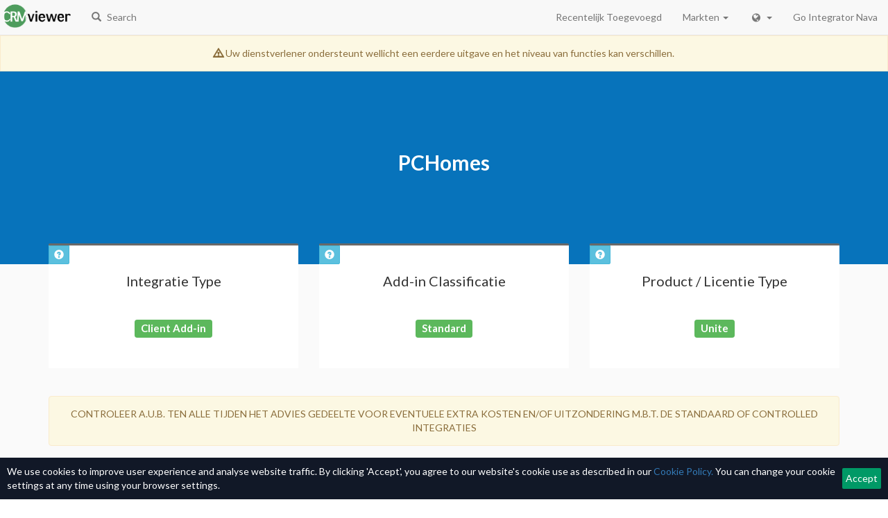

--- FILE ---
content_type: text/html; charset=UTF-8
request_url: https://integrations.nsp.gointegrator.com/show/64116/estates-it-ltd-pchomes-65-8?language=nl
body_size: 10199
content:
<style>
	.mb-25 {
		margin-bottom: 25px;
	}
</style>

<!DOCTYPE html>
<html lang="nl">
	<head>
		<link rel="shortcut icon" href="https://integrations.nsp.gointegrator.com/favicons/favicon.png"/>
		<meta charset="utf-8">
		<meta http-equiv="X-UA-Compatible" content="IE=edge">
		<meta name="viewport" content="width=device-width, initial-scale=1">
		<meta name="robots" content="noindex, nofollow">
				<meta name="csrf-token" content="23xuPUy4UM8Wp9MSkIV9iyQKSCh8Q7DkdfNpZo4l">

					<title>PCHomes | CRM Integrations | Go Integrator for Netsapiens</title>
		
		<!-- Fonts -->
		<link href="https://fonts.googleapis.com/css?family=Lato:100,300,400,700" rel="stylesheet" type="text/css">

		<!-- Styles -->
		<link href="https://integrations.nsp.gointegrator.com/css/app.css" rel="stylesheet">
		<link href="https://integrations.nsp.gointegrator.com/css/tailwind.css" rel="stylesheet">
		<link href='https://integrations.nsp.gointegrator.com/css/nspgointegrator.css' rel="stylesheet">
					<script async src="https://www.googletagmanager.com/gtag/js?id=G-NP4YMTQTL8"></script>
			<script>
			  window.dataLayer = window.dataLayer || [];
			  function gtag(){dataLayer.push(arguments);}
			  gtag('js', new Date());

			  gtag('config', 'G-NP4YMTQTL8');
			</script>
			</head>
	<body id="app-layout">
		<nav class="navbar navbar-default navbar-static-top">
			<div class="container-fluid">
				<div class="navbar-header">
					<!-- Collapsed Hamburger -->
					<button type="button" class="navbar-toggle collapsed" data-toggle="collapse" data-target="#app-navbar-collapse">
						<span class="sr-only">Toggle Navigation</span>
						<span class="icon-bar"></span>
						<span class="icon-bar"></span>
						<span class="icon-bar"></span>
					</button>
					<!-- Branding Image -->
											<a class="navbar-brand" href="https://integrations.nsp.gointegrator.com?language=nl">
							<img class="navbar-img img-responsive" src='https://integrations.nsp.gointegrator.com/img/CRMViewer-dark.png'>
						</a>
									</div>
				<div id="app-navbar-collapse" class="collapse navbar-collapse">
					<ul class="nav navbar-nav">
						<li><a class="relative" href="https://integrations.nsp.gointegrator.com/search?language=nl"><i class="mr-2 glyphicon glyphicon-search"></i> Search</a></li>
					</ul>
					<ul class="nav navbar-nav navbar-right">
													<li><a href="https://integrations.nsp.gointegrator.com/recently-added?language=nl">Recentelijk Toegevoegd</a></li>
																			<li class="dropdown">
								<a href="#" class="dropdown-toggle" data-toggle="dropdown">Markten <span class="caret"></span></a>
								<ul class="dropdown-menu">
																			<li><a href="https://integrations.nsp.gointegrator.com/markets/21/accountancy?language=nl">Boekhouding</a></li>
																			<li><a href="https://integrations.nsp.gointegrator.com/markets/29/auction?language=nl">Veiling</a></li>
																			<li><a href="https://integrations.nsp.gointegrator.com/markets/1/automotivetransport?language=nl">Automotive / Transport</a></li>
																			<li><a href="https://integrations.nsp.gointegrator.com/markets/24/booking?language=nl">Boeking</a></li>
																			<li><a href="https://integrations.nsp.gointegrator.com/markets/22/charity?language=nl">Liefdadigheid</a></li>
																			<li><a href="https://integrations.nsp.gointegrator.com/markets/2/construction?language=nl">Bouw</a></li>
																			<li><a href="https://integrations.nsp.gointegrator.com/markets/3/database?language=nl">Database</a></li>
																			<li><a href="https://integrations.nsp.gointegrator.com/markets/27/dental?language=nl">Tandheelkundige</a></li>
																			<li><a href="https://integrations.nsp.gointegrator.com/markets/4/directory?language=nl">Directory</a></li>
																			<li><a href="https://integrations.nsp.gointegrator.com/markets/5/education?language=nl">Onderwijs</a></li>
																			<li><a href="https://integrations.nsp.gointegrator.com/markets/6/financialinsurance?language=nl">Financieel / Verzekeringen</a></li>
																			<li><a href="https://integrations.nsp.gointegrator.com/markets/7/general-crm?language=nl">Algemene CRM</a></li>
																			<li><a href="https://integrations.nsp.gointegrator.com/markets/8/healthcare?language=nl">Gezondheidszorg</a></li>
																			<li><a href="https://integrations.nsp.gointegrator.com/markets/9/help-desk?language=nl">Help desk</a></li>
																			<li><a href="https://integrations.nsp.gointegrator.com/markets/11/hospitality?language=nl">Hospitality</a></li>
																			<li><a href="https://integrations.nsp.gointegrator.com/markets/28/housing?language=nl">Huisvesting</a></li>
																			<li><a href="https://integrations.nsp.gointegrator.com/markets/25/installations?language=nl">Installaties</a></li>
																			<li><a href="https://integrations.nsp.gointegrator.com/markets/12/legal?language=nl">Wettelijk</a></li>
																			<li><a href="https://integrations.nsp.gointegrator.com/markets/13/local-governmentcharity?language=nl">Lokale overheid / Non-Profit</a></li>
																			<li><a href="https://integrations.nsp.gointegrator.com/markets/14/logisticserp?language=nl">Logistiek / ERP</a></li>
																			<li><a href="https://integrations.nsp.gointegrator.com/markets/15/marketing?language=nl">Marketing</a></li>
																			<li><a href="https://integrations.nsp.gointegrator.com/markets/30/packaging?language=nl">Verpakking</a></li>
																			<li><a href="https://integrations.nsp.gointegrator.com/markets/16/property?language=nl">Eigendom</a></li>
																			<li><a href="https://integrations.nsp.gointegrator.com/markets/17/recruitment?language=nl">Werving</a></li>
																			<li><a href="https://integrations.nsp.gointegrator.com/markets/18/rental-hire?language=nl">Verhuur (Huren)</a></li>
																			<li><a href="https://integrations.nsp.gointegrator.com/markets/19/retail?language=nl">Handel</a></li>
																			<li><a href="https://integrations.nsp.gointegrator.com/markets/20/security?language=nl">Beveiliging</a></li>
																			<li><a href="https://integrations.nsp.gointegrator.com/markets/33/social-networks?language=nl">Sociale Netwerken</a></li>
																			<li><a href="https://integrations.nsp.gointegrator.com/markets/26/specialist?language=nl">Specialist</a></li>
																			<li><a href="https://integrations.nsp.gointegrator.com/markets/31/storage?language=nl">Opslag</a></li>
																			<li><a href="https://integrations.nsp.gointegrator.com/markets/23/vet?language=nl">Dierenarts</a></li>
																			<li><a href="https://integrations.nsp.gointegrator.com/markets/10/virtual-office?language=nl">Virtueel kantoor</a></li>
																	</ul>
							</li>
																		<li class="dropdown">
    <a href="#" class="dropdown-toggle" data-toggle="dropdown"><i class="icon-globe"></i> <span class="caret"></span></a>
    <ul class="dropdown-menu">
        <li><a href="https://integrations.nsp.gointegrator.com?language=en">English</a></li>
        <li><a href="https://integrations.nsp.gointegrator.com?language=de">Deutsche</a></li>
        <li><a href="https://integrations.nsp.gointegrator.com?language=es">Español</a></li>
        <li><a href="https://integrations.nsp.gointegrator.com?language=fr">Français</a></li>
        <li><a href="https://integrations.nsp.gointegrator.com?language=it">Italiano</a></li>
        <li><a href="https://integrations.nsp.gointegrator.com?language=nl">Nederlands</a></li>
    </ul>
</li>													<li><a href="https://nava.gointegrator.com/">Go Integrator Nava</a></li>
											</ul>
				</div>
			</div>
		</nav>
		<div class="grey-background">
			<header>
	<div id="integration-warning">
		<div class="alert alert-warning">
    <div class="container text-center">
        <span class="glyphicon glyphicon-warning-sign"></span> Uw dienstverlener ondersteunt wellicht een eerdere uitgave en het niveau van functies kan verschillen.    </div>
</div>

	</div>
	<div class="hero gradient">
				<div class="container">
			<div class="text-center col-xs-8 col-xs-offset-2">
				<h2>PCHomes</h2>
			</div>
		</div>
	</div>
	<div class="container raised">
		<div class="row key-info">
        <div class="col">
        <div class="panel panel-default">
            <div class="panel-heading">
                <h2>Integratie Type</h2>
            </div>
            <button type="button" class="btn btn-info" data-toggle="modal" data-target="#integration_method-help_modal">
                <span class="glyphicon glyphicon-question-sign"></span>
            </button>
            <div class="panel-body">
            <h2><div class="label label-success">Client Add-in</div></h2>
            </div>
            
        </div>
    </div>
    
            <div class="col">
            <div class="panel panel-default">
                <div class="panel-heading">
                    <h2>Add-in Classificatie</h2>
                </div>
                <button type="button" class="btn btn-info" data-toggle="modal" data-target="#classification-help_modal">
                    <span class="glyphicon glyphicon-question-sign"></span>
                </button>
                <div class="panel-body">
                    <h2><div class="label label-success">Standard</div></h2>
                </div>
                
            </div>
        </div>
    
    <div class="col">
        <div class="panel panel-default">
            <div class="panel-heading">
                <h2>Product / Licentie Type</h2>
            </div>

            <button type="button" class="btn btn-info" data-toggle="modal" data-target="#license_type-help_modal">
                <span class="glyphicon glyphicon-question-sign"></span>
            </button>

            <div class="panel-body">
            <h2><div class="label label-success">Unite</div></h2>
            </div>
        </div>
    </div>
</div>
	</div>
</header>
<section>
    <div class="container">
        <div class="alert alert-warning text-center">
                            CONTROLEER A.U.B. TEN ALLE TIJDEN HET ADVIES GEDEELTE VOOR EVENTUELE EXTRA KOSTEN EN/OF UITZONDERING M.B.T. DE STANDAARD OF CONTROLLED INTEGRATIES                    </div>
    </div>
</section><section id="application-information">
	<div class="container">
		<div class="panel panel-default">
			<div class="panel-heading">
				<h3 class="panel-title">Toepassing Informatie</h3>
			</div>
			<div class="panel-body">
				<div class="row mb-25">
					<div class="col-sm-3">
						<p><strong>Fabrikant:</strong></p>
						<p>Estates IT Ltd</p>
					</div>
					<div class="col-sm-3">
						<p><strong>Toepassing:</strong></p>
						<p>PCHomes</p>
					</div>
											<div class="col-sm-3">
							<p><strong>Versie:</strong></p>
							<p>6.5-8</p>
						</div>
										<div class="col-sm-3">
						<p><strong>Markt:</strong></p>
						<p>Eigendom</p>
					</div>
				</div>
							</div>
		</div>
	</div>
</section>

    <section id="supported-features">
	<div class="container">
		<div class="panel panel-default">
						<button type="button" class="btn btn-sm btn-info top-left" data-toggle="modal" data-target="#supported_features-help_modal">
				<span class="glyphicon glyphicon-question-sign"></span>
			</button>
						<div class="panel-heading">
				<h3 class="panel-title">
					Ondersteunde Functies 
											(Beschikbaar in de laatste software versie)
									</h3>
			</div>
			<div class="panel-body">
												<div class="row">
					<div class="col-sm-4">
						<div class="col-sm-10">
							<p><strong>Zoeken in adresboek:</strong></p>
						</div>
						<div class="col-sm-2">
															<p><a href="#" disabled="disabled" class="btn btn-success"><span class="glyphicon glyphicon-ok"></span></a></p>
													</div>
					</div>
					<div class="col-sm-4">
						<div class="col-sm-10">
							<p><strong>Klik om te kiezen via Go Integrator for Netsapiens:</strong></p>
						</div>
						<div class="col-sm-2">
															<p><a href="#" disabled="disabled" class="btn btn-success"><span class="glyphicon glyphicon-ok"></span></a></p>
													</div>
					</div>
					<div class="col-sm-4">
						<div class="col-sm-10">
							<p><strong>Klik om te kiezen zakelijke toepassing:</strong></p>
						</div>
						<div class="col-sm-2">
															<p><a href="#" disabled="disabled" class="btn btn-default"><span class="glyphicon glyphicon-remove"></span></a></p>
													</div>
					</div>
					<div class="col-sm-4">
						<div class="col-sm-10">
							<p><strong>Gegevens beller voorvertoning:</strong></p>
						</div>
						<div class="col-sm-2">
															<p><a href="#" disabled="disabled" class="btn btn-success"><span class="glyphicon glyphicon-ok"></span></a></p>
													</div>
					</div>
					<div class="col-sm-4">
						<div class="col-sm-10">
							<p><strong>Handmatig scherm uitklappen:</strong></p>
						</div>
						<div class="col-sm-2">
															<p><a href="#" disabled="disabled" class="btn btn-success"><span class="glyphicon glyphicon-ok"></span></a></p>
													</div>
					</div>
					<div class="col-sm-4">
						<div class="col-sm-10">
							<p><strong>Automatisch scherm uitklappen:</strong></p>
						</div>
						<div class="col-sm-2">
															<p><a href="#" disabled="disabled" class="btn btn-success"><span class="glyphicon glyphicon-ok"></span></a></p>
													</div>
					</div>
										<div class="col-sm-4">
						<div class="col-sm-10">
							<p><strong>Automatische oproep activiteitenregistratie:</strong></p>
						</div>
						<div class="col-sm-2">
															<p><a href="#" disabled="disabled" class="btn btn-default"><span class="glyphicon glyphicon-remove"></span></a></p>
													</div>
					</div>
					<div class="col-sm-4">
						<div class="col-sm-10">
							<p><strong>Handmatige oproep activiteitenregistratie:</strong></p>
						</div>
						<div class="col-sm-2">
															<p><a href="#" disabled="disabled" class="btn btn-default"><span class="glyphicon glyphicon-remove"></span></a></p>
													</div>
					</div>
					<div class="col-sm-4">
						<div class="col-sm-10">
							<p><strong>Extra functies:</strong></p>
						</div>
						<div class="col-sm-2">
														<p><a href="#" disabled="disabled" class="btn btn-default"><span class="glyphicon glyphicon-remove"></span></a></p>
													</div>
					</div>
					<div class="col-sm-4">
						<div class="col-sm-10">
							<p><strong>Integratie met notities:</strong></p>
						</div>
						<div class="col-sm-2">
												<p><a href="#" disabled="disabled" class="btn btn-default"><span class="glyphicon glyphicon-remove"></span></a></p>
												</div>
					</div>
														</div>
											</div>
		</div>
	</div>
</section>
<section id="notes">
	<div class="container">
		<div class="panel panel-default">
			<div class="panel-heading">
				<h3 class="panel-title">Notities / Adviezen</h3>
			</div>
			<div class="panel-body">
				
												<div class="row">
					<div class="col-sm-12">
						<p>
							<p>Estates IT will need to set up an ODBC connection and&nbsp;enable telephony module</p>
						</p>
					</div>
				</div>
								<div class="row">
					<div class="col-sm-12">
						<div class="crm-note">Als de integratie caching (tijdelijk opslaan van data) ondersteunt, dan dient U er rekening mee te houden dat wij maximaal 30.000 contacten ondersteunen met de cache functie. Ons advies is om de live methode te gebruiken indien er meer dan 30.000 contacten zijn. De snelheid van het zoeken en tonen van de informatie worden vervolgens bepaald door een aantal extra factoren, denk hierbij aan snelheid van het netwerk en de specificatie van de applicatie-API.</div>
					</div>
				</div>
																							</div>
		</div>
	</div>
</section><section id="other-information">
	<div class="container">
		<div class="panel panel-default">
			<div class="panel-heading">
				<h3 class="panel-title">Andere Informatie</h3>
			</div>
			<div class="panel-body">
				<div class="row">
					<div class="col-sm-3">
						<p><strong>Besturingssysteem:</strong></p>
						<p>Windows</p>
					</div>
                    					<div class="col-sm-3">
						<p>
							<button type="button" style="margin-left: -35px; margin-top: -10px;" class="btn btn-xs btn-info" data-toggle="modal" data-target="#install_options-help_modal">
								<span class="glyphicon glyphicon-question-sign"></span>
							</button>
							<strong>Installatie Opties:</strong>
						</p>

						<p>
														Optional.
													</p>
					</div>
                    					<div class="col-sm-3">
						<p><strong>Product:</strong></p>
						<p>Go Integrator Nava</p>
					</div>
				</div>
			</div>
		</div>
	</div>
</section>
<section id="references">
	<div class="container">
		<div class="panel panel-default">
			<div class="panel-heading">
				<h3 class="panel-title">Referenties</h3>
			</div>
			<div class="panel-body">
				<div class="row">
					<div class="col-sm-12">
						<ol>
																						<li><a href="https://www.estatesit.com/pchomes-estate-agent-software" target="_blank">PCHomes</a> <small>(Website Product)</small></li>
																						<li><a href="https://www.estatesit.com" target="_blank">Estates IT Ltd</a> <small>(Website Fabrikant)</small></li>
													</ol>
					</div>
				</div>
			</div>
		</div>
	</div>
</section>
		</div>
		<div id="client_support-help_modal" class="modal fade" tabindex="-1" role="dialog" aria-labelledby="client_support-help_modal_label" aria-hidden="true">
	<div class="modal-dialog">
		<div class="modal-content">
			<div class="modal-header">
				<button type="button" class="close" data-dismiss="modal">
					<span aria-hidden="true">&times;</span>
					<span class="sr-only">Sluiten</span>
				</button>
				<h4 id="client_support-help_modal_label" class="modal-title">Client Supporting the Application</h4>
			</div>
			<div class="modal-body text-left">
				<p>This is the version/s of Go Integrator for Netsapiens supporting integration to the application.</p>
			</div>
			<div class="modal-footer">
				<button type="button" class="btn btn-default" data-dismiss="modal">Sluiten</button>
			</div>
		</div>
	</div>
</div>
<div id="supported_features-help_modal" class="modal fade" tabindex="-1" role="dialog" aria-labelledby="supported_features-help_modal_label" aria-hidden="true">
	<div class="modal-dialog">
		<div class="modal-content">
			<div class="modal-header">
				<button type="button" class="close" data-dismiss="modal">
					<span aria-hidden="true">&times;</span>
					<span class="sr-only">Close</span>
				</button>
				<h4 id="supported_features-help_modal_label" class="modal-title">Ondersteunde Functies 
									(Beschikbaar in de laatste software versie)
				</h4>
			</div>
			<div class="modal-body text-left">
				<ul>
					<li>
						<strong>Zoeken in adresboek:</strong>
						Met deze functie kan de contactdirectory (adresboek) van een geïntegreerde zakelijke toepassing worden doorzocht in het Go Integrator for Netsapiens systeemmenu.						Een contact kan worden "gekozen" of "uitgeklapt" vanuit de zoekresultaten.					</li>
					<li>
						<strong>Klik om te kiezen via Go Integrator for Netsapiens:</strong>
													Biedt gebruikers de mogelijkheid om database Contactpersonen te kiezen vanuit het: Brand Adresboek.							Gebruikers kunnen ook kiezen vanuit de Oproepgeschiedenis, Webpagina's en Kopiëren en Plakken Op het Scherm via Klembord Kiezen.											</li>
					<li>
						<strong>Klik om te kiezen zakelijke toepassing:</strong>
													Staat gebruikers toe om rechtstreeks te kiezen via een kiesfunctie die standaard ingebed is in de zakelijke toepassing.											</li>
					<li>
						<strong>Gegevens beller voorvertoning:</strong>
						Gegevens van inkomende bellers worden weergegeven in een pop-upvenster op het scherm, voor zowel inkomende als uitgaande gesprekken, wanneer een overeenkomst wordt gevonden voor het telefoonnummer in de contactendatabase van de zakelijke toepassing.					</li>
					<li>
						<strong>Handmatig scherm uitklappen:</strong>
						Een klein icoon zal worden getoond in het voorvertoningsvenster.						Wanneer erop wordt gedrukt, wordt het contactpersoonbestand van de beller uitgeklapt in de bedrijfstoepassing.					</li>
					<li>
						<strong>Automatisch scherm uitklappen:</strong>
						Het contactbestand van de beller zal automatisch uitklappen wanneer het toestel van de gebruiker overgaat of beantwoord wordt.					</li>
										<li>
						<strong>Toon klantenkaart om te bewerken:</strong>
						De bewerkbare klantenkaart van de beller verschijnt in de bedrijfsapplicatie. Dit kan automatisch wanneer het toestel van de gebruiker rinkelt, wordt beantwoordt of handmatig wanneer de gebruiker op het kleine pictogram in het notificatievenster klikt.					</li>
										<li>
						<strong>Functies geleverd door de toepassingsverkoper:</strong>
						Integratiefuncties worden native geleverd binnen de zakelijke toepassing.						Raadpleeg de leverancier van de zakelijke toepassing of gerelateerde documentatie voor meer informatie.					</li>
					<li>
						<strong>Extra functies:</strong>
						Extra integratiefuncties zijn beschikbaar.						Controleer de notitie's/adviezen voor verdere gegevens.					</li>
					<li>
						<strong>Automatische oproep activiteitenregistratie:</strong>
						De Go Integrator for Netsapiens client schrijft automatisch een oproepactiviteit naar de geïntegreerde zakelijke toepassing.						Dit gebeurt eenmalig als de gebruiker de oproep verbreekt en als het telefoonnummer overenkomt met een contactpersoon binnen de geïntegreerde zakelijke toepassing.						Het gegenereerde oproepactiviteitsbestand is bewaard in het overeengekomen oproepactiviteitenlogboek van de contactpersoon.					</li>
					<li>
						<strong>Handmatige oproep activiteitenregistratie:</strong>
						De Go Integrator for Netsapiens client ziet een extra knop in het voorvertoningsvenster van de beller als een overeenkomst met het nummer van de beller wordt gevonden in de geïntegreerde zakelijke toepassing.						Als u op deze knop drukt, wordt een nieuw activiteitenvenster in de zakelijke toepassing gemaakt en geopend. Sommige velden, zoals 'onderwerp', zijn vooraf ingevuld.						Er kan geen gesprek informatie worden weggeschreven indien het telefoonnummer voorkomt bij meerdere contacten.					</li>
					<li>
						<strong>Integratie met notities:</strong>
						Het notitieveld van de CRM-gegevens zal worden weergegeven in het notificatie scherm.					</li>
											<li>
							<strong>Contact toevoegen:</strong>
							Voeg simpel een nieuw contact toe aan uw CRM/ERP applicatie, dit kan rechtstreeks vanuit het adresboek, belgeschiedenis of het notificatiescherm						</li>
																<li>
							<strong>Cached and Live Mode:</strong>
							Bepaalde applicaties hebben de mogelijkheid om contactgegevens in een tijdelijk geheugen te bewaren, wij noemen dit cache modus, sommige applicaties werken zelf alleen met deze cache modus. Voordat U gebruik gaat maken van deze modes adviseren wij U onderstaande informatie door te nemen.							<ol>
								<li>Wanneer de cache modus wordt gebruikt, hebt u de mogelijkheid om de frequentie van het inlezen van de contacten in te stellen. De tijd zal aangepast moeten worden aan de tijd die nodig is om de contactgegevens in de cache te verwerken. Als het bijvoorbeeld 35 minuten duurt om de contacten bij te werken, kan de tijd worden ingesteld op 60 minuten of hoger.</li>
								<li>Het inlezen van de contacten wordt automatisch geactiveerd wanneer de software opnieuw wordt opgestart. Hou er aub wel rekening mee dat als alle gebruikers hun computers tegelijkertijd opstarten (bijvoorbeeld om 9 uur in de ochtend) dat er een ongewoon grote belasting op de API kan plaats vinden.</li>
								<li>Some integrations have API limits (where known we detail these in the advisories for each business system).  Caching can "hit" API limits when multiple users are trying to cache at the same time</li>
							</ol>
							Live non-caching mode is always advised as the preferred method but, if caching is required, it should only be used for directories of up to 30,000 contacts. Reasons for using caching instead of live mode include factors such as network speed and application API limits/specification.						</li>
														</ul>
			</div>
			<div class="modal-footer">
				<button type="button" class="btn btn-default" data-dismiss="modal">Close</button>
			</div>
		</div>
	</div>
</div>
<div id="integration_method-help_modal" class="modal fade" tabindex="-1" role="dialog" aria-labelledby="integration_method-help_modal_label" aria-hidden="true">
	<div class="modal-dialog">
		<div class="modal-content">
			<div class="modal-header">
				<button type="button" class="close" data-dismiss="modal">
					<span aria-hidden="true">&times;</span>
					<span class="sr-only">Sluiten</span>
				</button>
				<h4 id="integration_method-help_modal_label" class="modal-title">Integratie Type</h4>
			</div>
			<div class="modal-body text-left">
				<ul>
					<li>
						<strong>Client Add-in</strong><br>
						Een "Add-in" is een optie in de Go Integrator for Netsapiens client die, indien geconfigureerd, de Go Integrator for Netsapiens client verbindt met de zakelijke toepassing waardoor een voorgedefinieerde set integratiefuncties wordt ingeschakeld zoals beschreven in het "Ondersteunde functies" veld.					</li>
					<li>
						<strong>Client Add-in met Gebeurtenissen</strong><br>
						Een "Add-in met Gebeurtenissen" is een Client Add-in die tevens gebeurtenissen ontvangt van en verzendt zodanig naar de zakelijke toepassing dat de integratiefuncties een gecombineerde functie van de Go Integrator for Netsapiens client en de zakelijke toepassing worden. Raadpleeg het "Ondersteunde functies" veld voor meer details.					</li>
																														<li>
						<strong>Plus Client-Add-In</strong><br>
						Een "Plus Add-in" is een optie in de Go Integrator for Netsapiens client die, indien geconfigureerd, de Go Integrator for Netsapiens client verbindt met de zakelijke toepassing waardoor een voorgedefinieerde set integratiefuncties wordt ingeschakeld zoals beschreven in het "Ondersteunde functies" veld.					</li>
														</ul>
			</div>
			<div class="modal-footer">
				<button type="button" class="btn btn-default" data-dismiss="modal">Sluiten</button>
			</div>
		</div>
	</div>
</div><div id="license_type-help_modal" class="modal fade" tabindex="-1" role="dialog" aria-labelledby="license_type-help_modal_label" aria-hidden="true">
	<div class="modal-dialog">
		<div class="modal-content">
			<div class="modal-header">
				<button type="button" class="close" data-dismiss="modal">
					<span aria-hidden="true">&times;</span>
					<span class="sr-only">Sluiten</span>
				</button>
				<h4 id="license_type-help_modal_label" class="modal-title">Product / Licentie Type</h4>
			</div>
			<div class="modal-body text-left">
				<p>De minimale Product / Licentie vereist om integratie tot stand te brengen.</p>
			</div>
			<div class="modal-footer">
				<button type="button" class="btn btn-default" data-dismiss="modal">Sluiten</button>
			</div>
		</div>
	</div>
</div>
<div id="install_options-help_modal" class="modal fade" tabindex="-1" role="dialog" aria-labelledby="install_options-help_modal_label" aria-hidden="true">
	<div class="modal-dialog">
		<div class="modal-content">
			<div class="modal-header">
				<button type="button" class="close" data-dismiss="modal">
					<span aria-hidden="true">&times;</span>
					<span class="sr-only">Sluiten</span>
				</button>
				<h4 id="install_options-help_modal_label" class="modal-title">Install Options</h4>
			</div>
			<div class="modal-body text-left">
				<ul>
					<li>
						<strong>Optional:</strong><br/>
						Add-In / TAPI Driver can be installed by the reseller / end user using on-line guides.
					</li>
										<li>
						<strong>Mandatory</strong><br/>
						Installation must be carried out by the Go Integrator for Netsapiens Developer.
					</li>
										<li>
						<strong>Installation Deliverables:</strong><br/>
													Remote configuration and testing of the Add-in for the first two stations: the first to ensure everything is working as expected; the second to demonstrate to the engineer attending the site, who is then expected to deploy the remainder of the site. It is expected that the client is installed and configured on the station prior to installation / configuration of the add-in.
											</li>
					<strong>All installations require completion and sign-off of an on-line pre-installation checklist prior to confirmation of the installation date.</strong>
				</ul>
			</div>
			<div class="modal-footer">
				<button type="button" class="btn btn-default" data-dismiss="modal">Sluiten</button>
			</div>
		</div>
	</div>
</div>
<div id="category-help_modal" class="modal fade" tabindex="-1" role="dialog" aria-labelledby="category-help_modal_label" aria-hidden="true">
	<div class="modal-dialog">
		<div class="modal-content">
			<div class="modal-header">
				<button type="button" class="close" data-dismiss="modal">
					<span aria-hidden="true">&times;</span>
					<span class="sr-only">Sluiten</span>
				</button>
				<h4 id="category-help_modal_label" class="modal-title">Integration Categories</h4>
			</div>
			<div class="modal-body text-left">
								<ul>
					<li>
						<strong>Supported:</strong>
						Integration with this application has been successfully implemented on multiple occasions.
						Please check supported versions and features before completing a quote.
					</li>
					<li>
						<strong>Beta:</strong>
						Initial testing has been completed with this application.
						A pilot site is required to test integration features in a production environment.
					</li>
					<li>
						<strong>Specialist:</strong>
						Integration with the application has previously been achieved but details are only partially documented or integration is under active review.
						Requests for integration will be reviewed on a case by case basis.
					</li>
					<li>
						<strong>Not Supported:</strong>
						This application has been previously reviewed and is not supported.
					</li>
				</ul>
							</div>
			<div class="modal-footer">
				<button type="button" class="btn btn-default" data-dismiss="modal">Sluiten</button>
			</div>
		</div>
	</div>
</div>
<div id="classification-help_modal" class="modal fade" tabindex="-1" role="dialog" aria-labelledby="classification-help_modal_label" aria-hidden="true">
	<div class="modal-dialog">
		<div class="modal-content">
			<div class="modal-header">
				<button type="button" class="close" data-dismiss="modal">
					<span aria-hidden="true">&times;</span>
					<span class="sr-only">Sluiten</span>
				</button>
				<h4 id="classification-help_modal_label" class="modal-title">Add-in Classificatie</h4>
			</div>
			<div class="modal-body text-left">
				<ul>
					<li>
						<strong>Standard</strong><br>
						Normale integraties zijn Standard meestal* beschikbaar binnen de Go Integrator for Netsapiens client en installatie kan door de wederverkoper/eindgebruiker met behulp van de meegeleverde add-in worden voltooid.						Standard integraties gebruiken open API's of profiteren van partnerovereenkomsten met de zakelijke toepassingsontwikkelaar en het is de verwachting dat toekomstige uitgaven zullen worden gehandhaafd.						Ondersteunde integratiefuncties zijn in onderstaande tabel gegeven.<br>
						<em>*In sommige gevallen waar Go Integrator for Netsapiens extra kosten in rekening brengt of andere uitzonderlijke voorwaarden van toepassing zijn, kan een ontgrendelingscode vereist zijn om de integratie mogelijk te maken.</em>
					</li>
										<li>
						<strong>Controlled</strong><br>
						Controlled Integraties worden doorgaans op klantprojectbasis geleverd en een beperkte overeenkomst of geen overeenkomst wordt met de ontwikkelaar van de toepassing onderhouden en ondersteuning voor toekomstige releases is mogelijk niet beschikbaar.						De integratie add-in is standaard niet beschikbaar binnen de Go Integrator for Netsapiens client en moet worden ingeschakeld door de Go Integrator for Netsapiens ontwikkelaar ten tijde van de installatie.						Ondersteunde integratiefuncties zijn in onderstaande tabel gegeven.					</li>
															<li>
						<strong>Standard Pre-Release</strong><br>
						De integratie is helaas nog niet beschikbaar in de huidige versie van uw software. Neemt U a.u.b. contact op met uw telecom leverancier als u direct wilt beschikken over deze nieuwe integratie.					</li>
															<li>
						<strong>Standaard select</strong><br>
						De classificatie Standaard-Select is van toepassing op integratie waar eventueel aanvullende voorwaarden voor gelden en/of extra kosten voor zullen worden berekend. De integratie kan alleen worden voltooid door een geautoriseerde expert (Select Installer). Eenmaal geïnstalleerd profiteren select integratie precies dezelfde ondersteuning als onze standaard integratie.					</li>
																<li>
							<strong>Legacy</strong><br>
							De classificatie genaamd Legacy is van toepassing op integraties waarbij de ondersteuning is stopgezet door de applicatiebouwer. Om toegnag te krijgen tot de integratie moet u beschikken over een ontgrendels code. Dit is vereist om de integratie in de Go Integrator for Netsapiens client te configureren, het is belangrijk om te weten dat er een beperkt ondersteunings beschikbaar zal zijn (geen SLA).						</li>
									</ul>
			</div>
			<div class="modal-footer">
				<button type="button" class="btn btn-default" data-dismiss="modal">Sluiten</button>
			</div>
		</div>
	</div>
</div>

		<!-- JavaScripts -->
		<script>
			var search_endpoint = 'https://integrations.nsp.gointegrator.com/api/v1/integrations';
			var all_url = 'https://integrations.nsp.gointegrator.com?platform=all';
			var new_integration_url = 'https://integrations.nsp.gointegrator.com/integration-request';
			var show_integration_url = 'https://integrations.nsp.gointegrator.com/show/:id?language=nl'
			var show_new_integration_request = 1
			var language = "nl"
			var text = {
				enter: "Vul 2 of meer tekens in",
				searching: "Zoeken…",
				noResults: "Geen resultaten gevonden",
				newRequest: "Nieuwe Integratie Aanvraag",
			}
			var table = {
				next: "Volgende",
				previous: "Vorige",
				lengthMenu: "Toon _MENU_ vermeldingen",
				search: "Zoek",
				info: "Toont _START_ to _END_ of _TOTAL_ vermeldingen",
				empty: "Geen resultaten gevonden",
			}
		</script>
		<script src="/js/app.js?id=6c388bac9b8af1a2de0683db33352e45"></script>
			<div class="js-cookie-consent cookie-consent">
    <span class="cookie-consent__message">
        We use cookies to improve user experience and analyse website traffic.
        By clicking 'Accept', you agree to our website's cookie use as described in our <a href=https://integrations.nsp.gointegrator.com/policies/cookie-policy>Cookie Policy.</a>
        You can change your cookie settings at any time using your browser settings.
    </span>
    <button class="js-cookie-consent-agree cookie-consent__agree">
        Accept
    </button>
</div>

    <script>

        window.laravelCookieConsent = (function () {

            const COOKIE_VALUE = 1;
            const COOKIE_DOMAIN = 'integrations.nsp.gointegrator.com';

            function consentWithCookies() {
                setCookie('laravel_cookie_consent', COOKIE_VALUE, 7300);
                hideCookieDialog();
            }

            function cookieExists(name) {
                return (document.cookie.split('; ').indexOf(name + '=' + COOKIE_VALUE) !== -1);
            }

            function hideCookieDialog() {
                const dialogs = document.getElementsByClassName('js-cookie-consent');

                for (let i = 0; i < dialogs.length; ++i) {
                    dialogs[i].style.display = 'none';
                }
            }

            function setCookie(name, value, expirationInDays) {
                const date = new Date();
                date.setTime(date.getTime() + (expirationInDays * 24 * 60 * 60 * 1000));
                document.cookie = name + '=' + value
                    + ';expires=' + date.toUTCString()
                    + ';domain=' + COOKIE_DOMAIN
                    + ';path=/'
                    + '';
            }

            if (cookieExists('laravel_cookie_consent')) {
                hideCookieDialog();
            }

            const buttons = document.getElementsByClassName('js-cookie-consent-agree');

            for (let i = 0; i < buttons.length; ++i) {
                buttons[i].addEventListener('click', consentWithCookies);
            }

            return {
                consentWithCookies: consentWithCookies,
                hideCookieDialog: hideCookieDialog
            };
        })();
    </script>

</body>
</html>


--- FILE ---
content_type: text/css
request_url: https://integrations.nsp.gointegrator.com/css/nspgointegrator.css
body_size: 135
content:
.gradient {
  background: #0773bb;
}

.alert.alert-default {
  color: #383d41;
  background-color: #e2e3e5;
  border-color: #d6d8db;
}


--- FILE ---
content_type: application/javascript; charset=utf-8
request_url: https://integrations.nsp.gointegrator.com/js/app.js?id=6c388bac9b8af1a2de0683db33352e45
body_size: 222029
content:
if(function(t,e){"use strict";"object"==typeof module&&"object"==typeof module.exports?module.exports=t.document?e(t,!0):function(t){if(!t.document)throw new Error("jQuery requires a window with a document");return e(t)}:e(t)}("undefined"!=typeof window?window:this,(function(t,e){"use strict";var n=[],r=Object.getPrototypeOf,i=n.slice,o=n.flat?function(t){return n.flat.call(t)}:function(t){return n.concat.apply([],t)},a=n.push,s=n.indexOf,l={},u=l.toString,c=l.hasOwnProperty,d=c.toString,f=d.call(Object),p={},h=function(t){return"function"==typeof t&&"number"!=typeof t.nodeType&&"function"!=typeof t.item},g=function(t){return null!=t&&t===t.window},m=t.document,v={type:!0,src:!0,nonce:!0,noModule:!0};function y(t,e,n){var r,i,o=(n=n||m).createElement("script");if(o.text=t,e)for(r in v)(i=e[r]||e.getAttribute&&e.getAttribute(r))&&o.setAttribute(r,i);n.head.appendChild(o).parentNode.removeChild(o)}function b(t){return null==t?t+"":"object"==typeof t||"function"==typeof t?l[u.call(t)]||"object":typeof t}var x="3.7.1",w=/HTML$/i,T=function(t,e){return new T.fn.init(t,e)};function D(t){var e=!!t&&"length"in t&&t.length,n=b(t);return!h(t)&&!g(t)&&("array"===n||0===e||"number"==typeof e&&0<e&&e-1 in t)}function S(t,e){return t.nodeName&&t.nodeName.toLowerCase()===e.toLowerCase()}T.fn=T.prototype={jquery:x,constructor:T,length:0,toArray:function(){return i.call(this)},get:function(t){return null==t?i.call(this):t<0?this[t+this.length]:this[t]},pushStack:function(t){var e=T.merge(this.constructor(),t);return e.prevObject=this,e},each:function(t){return T.each(this,t)},map:function(t){return this.pushStack(T.map(this,(function(e,n){return t.call(e,n,e)})))},slice:function(){return this.pushStack(i.apply(this,arguments))},first:function(){return this.eq(0)},last:function(){return this.eq(-1)},even:function(){return this.pushStack(T.grep(this,(function(t,e){return(e+1)%2})))},odd:function(){return this.pushStack(T.grep(this,(function(t,e){return e%2})))},eq:function(t){var e=this.length,n=+t+(t<0?e:0);return this.pushStack(0<=n&&n<e?[this[n]]:[])},end:function(){return this.prevObject||this.constructor()},push:a,sort:n.sort,splice:n.splice},T.extend=T.fn.extend=function(){var t,e,n,r,i,o,a=arguments[0]||{},s=1,l=arguments.length,u=!1;for("boolean"==typeof a&&(u=a,a=arguments[s]||{},s++),"object"==typeof a||h(a)||(a={}),s===l&&(a=this,s--);s<l;s++)if(null!=(t=arguments[s]))for(e in t)r=t[e],"__proto__"!==e&&a!==r&&(u&&r&&(T.isPlainObject(r)||(i=Array.isArray(r)))?(n=a[e],o=i&&!Array.isArray(n)?[]:i||T.isPlainObject(n)?n:{},i=!1,a[e]=T.extend(u,o,r)):void 0!==r&&(a[e]=r));return a},T.extend({expando:"jQuery"+(x+Math.random()).replace(/\D/g,""),isReady:!0,error:function(t){throw new Error(t)},noop:function(){},isPlainObject:function(t){var e,n;return!(!t||"[object Object]"!==u.call(t)||(e=r(t))&&("function"!=typeof(n=c.call(e,"constructor")&&e.constructor)||d.call(n)!==f))},isEmptyObject:function(t){var e;for(e in t)return!1;return!0},globalEval:function(t,e,n){y(t,{nonce:e&&e.nonce},n)},each:function(t,e){var n,r=0;if(D(t))for(n=t.length;r<n&&!1!==e.call(t[r],r,t[r]);r++);else for(r in t)if(!1===e.call(t[r],r,t[r]))break;return t},text:function(t){var e,n="",r=0,i=t.nodeType;if(!i)for(;e=t[r++];)n+=T.text(e);return 1===i||11===i?t.textContent:9===i?t.documentElement.textContent:3===i||4===i?t.nodeValue:n},makeArray:function(t,e){var n=e||[];return null!=t&&(D(Object(t))?T.merge(n,"string"==typeof t?[t]:t):a.call(n,t)),n},inArray:function(t,e,n){return null==e?-1:s.call(e,t,n)},isXMLDoc:function(t){var e=t&&t.namespaceURI,n=t&&(t.ownerDocument||t).documentElement;return!w.test(e||n&&n.nodeName||"HTML")},merge:function(t,e){for(var n=+e.length,r=0,i=t.length;r<n;r++)t[i++]=e[r];return t.length=i,t},grep:function(t,e,n){for(var r=[],i=0,o=t.length,a=!n;i<o;i++)!e(t[i],i)!==a&&r.push(t[i]);return r},map:function(t,e,n){var r,i,a=0,s=[];if(D(t))for(r=t.length;a<r;a++)null!=(i=e(t[a],a,n))&&s.push(i);else for(a in t)null!=(i=e(t[a],a,n))&&s.push(i);return o(s)},guid:1,support:p}),"function"==typeof Symbol&&(T.fn[Symbol.iterator]=n[Symbol.iterator]),T.each("Boolean Number String Function Array Date RegExp Object Error Symbol".split(" "),(function(t,e){l["[object "+e+"]"]=e.toLowerCase()}));var C=n.pop,_=n.sort,A=n.splice,E="[\\x20\\t\\r\\n\\f]",k=new RegExp("^"+E+"+|((?:^|[^\\\\])(?:\\\\.)*)"+E+"+$","g");T.contains=function(t,e){var n=e&&e.parentNode;return t===n||!(!n||1!==n.nodeType||!(t.contains?t.contains(n):t.compareDocumentPosition&&16&t.compareDocumentPosition(n)))};var N=/([\0-\x1f\x7f]|^-?\d)|^-$|[^\x80-\uFFFF\w-]/g;function j(t,e){return e?"\0"===t?"�":t.slice(0,-1)+"\\"+t.charCodeAt(t.length-1).toString(16)+" ":"\\"+t}T.escapeSelector=function(t){return(t+"").replace(N,j)};var I=m,L=a;!function(){var e,r,o,a,l,u,d,f,h,g,m=L,v=T.expando,y=0,b=0,x=tt(),w=tt(),D=tt(),N=tt(),j=function(t,e){return t===e&&(l=!0),0},O="checked|selected|async|autofocus|autoplay|controls|defer|disabled|hidden|ismap|loop|multiple|open|readonly|required|scoped",$="(?:\\\\[\\da-fA-F]{1,6}"+E+"?|\\\\[^\\r\\n\\f]|[\\w-]|[^\0-\\x7f])+",R="\\["+E+"*("+$+")(?:"+E+"*([*^$|!~]?=)"+E+"*(?:'((?:\\\\.|[^\\\\'])*)'|\"((?:\\\\.|[^\\\\\"])*)\"|("+$+"))|)"+E+"*\\]",P=":("+$+")(?:\\((('((?:\\\\.|[^\\\\'])*)'|\"((?:\\\\.|[^\\\\\"])*)\")|((?:\\\\.|[^\\\\()[\\]]|"+R+")*)|.*)\\)|)",F=new RegExp(E+"+","g"),H=new RegExp("^"+E+"*,"+E+"*"),M=new RegExp("^"+E+"*([>+~]|"+E+")"+E+"*"),q=new RegExp(E+"|>"),W=new RegExp(P),B=new RegExp("^"+$+"$"),U={ID:new RegExp("^#("+$+")"),CLASS:new RegExp("^\\.("+$+")"),TAG:new RegExp("^("+$+"|[*])"),ATTR:new RegExp("^"+R),PSEUDO:new RegExp("^"+P),CHILD:new RegExp("^:(only|first|last|nth|nth-last)-(child|of-type)(?:\\("+E+"*(even|odd|(([+-]|)(\\d*)n|)"+E+"*(?:([+-]|)"+E+"*(\\d+)|))"+E+"*\\)|)","i"),bool:new RegExp("^(?:"+O+")$","i"),needsContext:new RegExp("^"+E+"*[>+~]|:(even|odd|eq|gt|lt|nth|first|last)(?:\\("+E+"*((?:-\\d)?\\d*)"+E+"*\\)|)(?=[^-]|$)","i")},V=/^(?:input|select|textarea|button)$/i,z=/^h\d$/i,X=/^(?:#([\w-]+)|(\w+)|\.([\w-]+))$/,Q=/[+~]/,Y=new RegExp("\\\\[\\da-fA-F]{1,6}"+E+"?|\\\\([^\\r\\n\\f])","g"),G=function(t,e){var n="0x"+t.slice(1)-65536;return e||(n<0?String.fromCharCode(n+65536):String.fromCharCode(n>>10|55296,1023&n|56320))},J=function(){lt()},K=ft((function(t){return!0===t.disabled&&S(t,"fieldset")}),{dir:"parentNode",next:"legend"});try{m.apply(n=i.call(I.childNodes),I.childNodes),n[I.childNodes.length].nodeType}catch(e){m={apply:function(t,e){L.apply(t,i.call(e))},call:function(t){L.apply(t,i.call(arguments,1))}}}function Z(t,e,n,r){var i,o,a,s,l,c,d,g=e&&e.ownerDocument,y=e?e.nodeType:9;if(n=n||[],"string"!=typeof t||!t||1!==y&&9!==y&&11!==y)return n;if(!r&&(lt(e),e=e||u,f)){if(11!==y&&(l=X.exec(t)))if(i=l[1]){if(9===y){if(!(a=e.getElementById(i)))return n;if(a.id===i)return m.call(n,a),n}else if(g&&(a=g.getElementById(i))&&Z.contains(e,a)&&a.id===i)return m.call(n,a),n}else{if(l[2])return m.apply(n,e.getElementsByTagName(t)),n;if((i=l[3])&&e.getElementsByClassName)return m.apply(n,e.getElementsByClassName(i)),n}if(!(N[t+" "]||h&&h.test(t))){if(d=t,g=e,1===y&&(q.test(t)||M.test(t))){for((g=Q.test(t)&&st(e.parentNode)||e)==e&&p.scope||((s=e.getAttribute("id"))?s=T.escapeSelector(s):e.setAttribute("id",s=v)),o=(c=ct(t)).length;o--;)c[o]=(s?"#"+s:":scope")+" "+dt(c[o]);d=c.join(",")}try{return m.apply(n,g.querySelectorAll(d)),n}catch(e){N(t,!0)}finally{s===v&&e.removeAttribute("id")}}}return yt(t.replace(k,"$1"),e,n,r)}function tt(){var t=[];return function e(n,i){return t.push(n+" ")>r.cacheLength&&delete e[t.shift()],e[n+" "]=i}}function et(t){return t[v]=!0,t}function nt(t){var e=u.createElement("fieldset");try{return!!t(e)}catch(t){return!1}finally{e.parentNode&&e.parentNode.removeChild(e),e=null}}function rt(t){return function(e){return S(e,"input")&&e.type===t}}function it(t){return function(e){return(S(e,"input")||S(e,"button"))&&e.type===t}}function ot(t){return function(e){return"form"in e?e.parentNode&&!1===e.disabled?"label"in e?"label"in e.parentNode?e.parentNode.disabled===t:e.disabled===t:e.isDisabled===t||e.isDisabled!==!t&&K(e)===t:e.disabled===t:"label"in e&&e.disabled===t}}function at(t){return et((function(e){return e=+e,et((function(n,r){for(var i,o=t([],n.length,e),a=o.length;a--;)n[i=o[a]]&&(n[i]=!(r[i]=n[i]))}))}))}function st(t){return t&&void 0!==t.getElementsByTagName&&t}function lt(t){var e,n=t?t.ownerDocument||t:I;return n!=u&&9===n.nodeType&&n.documentElement&&(d=(u=n).documentElement,f=!T.isXMLDoc(u),g=d.matches||d.webkitMatchesSelector||d.msMatchesSelector,d.msMatchesSelector&&I!=u&&(e=u.defaultView)&&e.top!==e&&e.addEventListener("unload",J),p.getById=nt((function(t){return d.appendChild(t).id=T.expando,!u.getElementsByName||!u.getElementsByName(T.expando).length})),p.disconnectedMatch=nt((function(t){return g.call(t,"*")})),p.scope=nt((function(){return u.querySelectorAll(":scope")})),p.cssHas=nt((function(){try{return u.querySelector(":has(*,:jqfake)"),!1}catch(t){return!0}})),p.getById?(r.filter.ID=function(t){var e=t.replace(Y,G);return function(t){return t.getAttribute("id")===e}},r.find.ID=function(t,e){if(void 0!==e.getElementById&&f){var n=e.getElementById(t);return n?[n]:[]}}):(r.filter.ID=function(t){var e=t.replace(Y,G);return function(t){var n=void 0!==t.getAttributeNode&&t.getAttributeNode("id");return n&&n.value===e}},r.find.ID=function(t,e){if(void 0!==e.getElementById&&f){var n,r,i,o=e.getElementById(t);if(o){if((n=o.getAttributeNode("id"))&&n.value===t)return[o];for(i=e.getElementsByName(t),r=0;o=i[r++];)if((n=o.getAttributeNode("id"))&&n.value===t)return[o]}return[]}}),r.find.TAG=function(t,e){return void 0!==e.getElementsByTagName?e.getElementsByTagName(t):e.querySelectorAll(t)},r.find.CLASS=function(t,e){if(void 0!==e.getElementsByClassName&&f)return e.getElementsByClassName(t)},h=[],nt((function(t){var e;d.appendChild(t).innerHTML="<a id='"+v+"' href='' disabled='disabled'></a><select id='"+v+"-\r\\' disabled='disabled'><option selected=''></option></select>",t.querySelectorAll("[selected]").length||h.push("\\["+E+"*(?:value|"+O+")"),t.querySelectorAll("[id~="+v+"-]").length||h.push("~="),t.querySelectorAll("a#"+v+"+*").length||h.push(".#.+[+~]"),t.querySelectorAll(":checked").length||h.push(":checked"),(e=u.createElement("input")).setAttribute("type","hidden"),t.appendChild(e).setAttribute("name","D"),d.appendChild(t).disabled=!0,2!==t.querySelectorAll(":disabled").length&&h.push(":enabled",":disabled"),(e=u.createElement("input")).setAttribute("name",""),t.appendChild(e),t.querySelectorAll("[name='']").length||h.push("\\["+E+"*name"+E+"*="+E+"*(?:''|\"\")")})),p.cssHas||h.push(":has"),h=h.length&&new RegExp(h.join("|")),j=function(t,e){if(t===e)return l=!0,0;var n=!t.compareDocumentPosition-!e.compareDocumentPosition;return n||(1&(n=(t.ownerDocument||t)==(e.ownerDocument||e)?t.compareDocumentPosition(e):1)||!p.sortDetached&&e.compareDocumentPosition(t)===n?t===u||t.ownerDocument==I&&Z.contains(I,t)?-1:e===u||e.ownerDocument==I&&Z.contains(I,e)?1:a?s.call(a,t)-s.call(a,e):0:4&n?-1:1)}),u}for(e in Z.matches=function(t,e){return Z(t,null,null,e)},Z.matchesSelector=function(t,e){if(lt(t),f&&!N[e+" "]&&(!h||!h.test(e)))try{var n=g.call(t,e);if(n||p.disconnectedMatch||t.document&&11!==t.document.nodeType)return n}catch(t){N(e,!0)}return 0<Z(e,u,null,[t]).length},Z.contains=function(t,e){return(t.ownerDocument||t)!=u&&lt(t),T.contains(t,e)},Z.attr=function(t,e){(t.ownerDocument||t)!=u&&lt(t);var n=r.attrHandle[e.toLowerCase()],i=n&&c.call(r.attrHandle,e.toLowerCase())?n(t,e,!f):void 0;return void 0!==i?i:t.getAttribute(e)},Z.error=function(t){throw new Error("Syntax error, unrecognized expression: "+t)},T.uniqueSort=function(t){var e,n=[],r=0,o=0;if(l=!p.sortStable,a=!p.sortStable&&i.call(t,0),_.call(t,j),l){for(;e=t[o++];)e===t[o]&&(r=n.push(o));for(;r--;)A.call(t,n[r],1)}return a=null,t},T.fn.uniqueSort=function(){return this.pushStack(T.uniqueSort(i.apply(this)))},(r=T.expr={cacheLength:50,createPseudo:et,match:U,attrHandle:{},find:{},relative:{">":{dir:"parentNode",first:!0}," ":{dir:"parentNode"},"+":{dir:"previousSibling",first:!0},"~":{dir:"previousSibling"}},preFilter:{ATTR:function(t){return t[1]=t[1].replace(Y,G),t[3]=(t[3]||t[4]||t[5]||"").replace(Y,G),"~="===t[2]&&(t[3]=" "+t[3]+" "),t.slice(0,4)},CHILD:function(t){return t[1]=t[1].toLowerCase(),"nth"===t[1].slice(0,3)?(t[3]||Z.error(t[0]),t[4]=+(t[4]?t[5]+(t[6]||1):2*("even"===t[3]||"odd"===t[3])),t[5]=+(t[7]+t[8]||"odd"===t[3])):t[3]&&Z.error(t[0]),t},PSEUDO:function(t){var e,n=!t[6]&&t[2];return U.CHILD.test(t[0])?null:(t[3]?t[2]=t[4]||t[5]||"":n&&W.test(n)&&(e=ct(n,!0))&&(e=n.indexOf(")",n.length-e)-n.length)&&(t[0]=t[0].slice(0,e),t[2]=n.slice(0,e)),t.slice(0,3))}},filter:{TAG:function(t){var e=t.replace(Y,G).toLowerCase();return"*"===t?function(){return!0}:function(t){return S(t,e)}},CLASS:function(t){var e=x[t+" "];return e||(e=new RegExp("(^|"+E+")"+t+"("+E+"|$)"))&&x(t,(function(t){return e.test("string"==typeof t.className&&t.className||void 0!==t.getAttribute&&t.getAttribute("class")||"")}))},ATTR:function(t,e,n){return function(r){var i=Z.attr(r,t);return null==i?"!="===e:!e||(i+="","="===e?i===n:"!="===e?i!==n:"^="===e?n&&0===i.indexOf(n):"*="===e?n&&-1<i.indexOf(n):"$="===e?n&&i.slice(-n.length)===n:"~="===e?-1<(" "+i.replace(F," ")+" ").indexOf(n):"|="===e&&(i===n||i.slice(0,n.length+1)===n+"-"))}},CHILD:function(t,e,n,r,i){var o="nth"!==t.slice(0,3),a="last"!==t.slice(-4),s="of-type"===e;return 1===r&&0===i?function(t){return!!t.parentNode}:function(e,n,l){var u,c,d,f,p,h=o!==a?"nextSibling":"previousSibling",g=e.parentNode,m=s&&e.nodeName.toLowerCase(),b=!l&&!s,x=!1;if(g){if(o){for(;h;){for(d=e;d=d[h];)if(s?S(d,m):1===d.nodeType)return!1;p=h="only"===t&&!p&&"nextSibling"}return!0}if(p=[a?g.firstChild:g.lastChild],a&&b){for(x=(f=(u=(c=g[v]||(g[v]={}))[t]||[])[0]===y&&u[1])&&u[2],d=f&&g.childNodes[f];d=++f&&d&&d[h]||(x=f=0)||p.pop();)if(1===d.nodeType&&++x&&d===e){c[t]=[y,f,x];break}}else if(b&&(x=f=(u=(c=e[v]||(e[v]={}))[t]||[])[0]===y&&u[1]),!1===x)for(;(d=++f&&d&&d[h]||(x=f=0)||p.pop())&&(!(s?S(d,m):1===d.nodeType)||!++x||(b&&((c=d[v]||(d[v]={}))[t]=[y,x]),d!==e)););return(x-=i)===r||x%r==0&&0<=x/r}}},PSEUDO:function(t,e){var n,i=r.pseudos[t]||r.setFilters[t.toLowerCase()]||Z.error("unsupported pseudo: "+t);return i[v]?i(e):1<i.length?(n=[t,t,"",e],r.setFilters.hasOwnProperty(t.toLowerCase())?et((function(t,n){for(var r,o=i(t,e),a=o.length;a--;)t[r=s.call(t,o[a])]=!(n[r]=o[a])})):function(t){return i(t,0,n)}):i}},pseudos:{not:et((function(t){var e=[],n=[],r=vt(t.replace(k,"$1"));return r[v]?et((function(t,e,n,i){for(var o,a=r(t,null,i,[]),s=t.length;s--;)(o=a[s])&&(t[s]=!(e[s]=o))})):function(t,i,o){return e[0]=t,r(e,null,o,n),e[0]=null,!n.pop()}})),has:et((function(t){return function(e){return 0<Z(t,e).length}})),contains:et((function(t){return t=t.replace(Y,G),function(e){return-1<(e.textContent||T.text(e)).indexOf(t)}})),lang:et((function(t){return B.test(t||"")||Z.error("unsupported lang: "+t),t=t.replace(Y,G).toLowerCase(),function(e){var n;do{if(n=f?e.lang:e.getAttribute("xml:lang")||e.getAttribute("lang"))return(n=n.toLowerCase())===t||0===n.indexOf(t+"-")}while((e=e.parentNode)&&1===e.nodeType);return!1}})),target:function(e){var n=t.location&&t.location.hash;return n&&n.slice(1)===e.id},root:function(t){return t===d},focus:function(t){return t===function(){try{return u.activeElement}catch(t){}}()&&u.hasFocus()&&!!(t.type||t.href||~t.tabIndex)},enabled:ot(!1),disabled:ot(!0),checked:function(t){return S(t,"input")&&!!t.checked||S(t,"option")&&!!t.selected},selected:function(t){return t.parentNode&&t.parentNode.selectedIndex,!0===t.selected},empty:function(t){for(t=t.firstChild;t;t=t.nextSibling)if(t.nodeType<6)return!1;return!0},parent:function(t){return!r.pseudos.empty(t)},header:function(t){return z.test(t.nodeName)},input:function(t){return V.test(t.nodeName)},button:function(t){return S(t,"input")&&"button"===t.type||S(t,"button")},text:function(t){var e;return S(t,"input")&&"text"===t.type&&(null==(e=t.getAttribute("type"))||"text"===e.toLowerCase())},first:at((function(){return[0]})),last:at((function(t,e){return[e-1]})),eq:at((function(t,e,n){return[n<0?n+e:n]})),even:at((function(t,e){for(var n=0;n<e;n+=2)t.push(n);return t})),odd:at((function(t,e){for(var n=1;n<e;n+=2)t.push(n);return t})),lt:at((function(t,e,n){var r;for(r=n<0?n+e:e<n?e:n;0<=--r;)t.push(r);return t})),gt:at((function(t,e,n){for(var r=n<0?n+e:n;++r<e;)t.push(r);return t}))}}).pseudos.nth=r.pseudos.eq,{radio:!0,checkbox:!0,file:!0,password:!0,image:!0})r.pseudos[e]=rt(e);for(e in{submit:!0,reset:!0})r.pseudos[e]=it(e);function ut(){}function ct(t,e){var n,i,o,a,s,l,u,c=w[t+" "];if(c)return e?0:c.slice(0);for(s=t,l=[],u=r.preFilter;s;){for(a in n&&!(i=H.exec(s))||(i&&(s=s.slice(i[0].length)||s),l.push(o=[])),n=!1,(i=M.exec(s))&&(n=i.shift(),o.push({value:n,type:i[0].replace(k," ")}),s=s.slice(n.length)),r.filter)!(i=U[a].exec(s))||u[a]&&!(i=u[a](i))||(n=i.shift(),o.push({value:n,type:a,matches:i}),s=s.slice(n.length));if(!n)break}return e?s.length:s?Z.error(t):w(t,l).slice(0)}function dt(t){for(var e=0,n=t.length,r="";e<n;e++)r+=t[e].value;return r}function ft(t,e,n){var r=e.dir,i=e.next,o=i||r,a=n&&"parentNode"===o,s=b++;return e.first?function(e,n,i){for(;e=e[r];)if(1===e.nodeType||a)return t(e,n,i);return!1}:function(e,n,l){var u,c,d=[y,s];if(l){for(;e=e[r];)if((1===e.nodeType||a)&&t(e,n,l))return!0}else for(;e=e[r];)if(1===e.nodeType||a)if(c=e[v]||(e[v]={}),i&&S(e,i))e=e[r]||e;else{if((u=c[o])&&u[0]===y&&u[1]===s)return d[2]=u[2];if((c[o]=d)[2]=t(e,n,l))return!0}return!1}}function pt(t){return 1<t.length?function(e,n,r){for(var i=t.length;i--;)if(!t[i](e,n,r))return!1;return!0}:t[0]}function ht(t,e,n,r,i){for(var o,a=[],s=0,l=t.length,u=null!=e;s<l;s++)(o=t[s])&&(n&&!n(o,r,i)||(a.push(o),u&&e.push(s)));return a}function gt(t,e,n,r,i,o){return r&&!r[v]&&(r=gt(r)),i&&!i[v]&&(i=gt(i,o)),et((function(o,a,l,u){var c,d,f,p,h=[],g=[],v=a.length,y=o||function(t,e,n){for(var r=0,i=e.length;r<i;r++)Z(t,e[r],n);return n}(e||"*",l.nodeType?[l]:l,[]),b=!t||!o&&e?y:ht(y,h,t,l,u);if(n?n(b,p=i||(o?t:v||r)?[]:a,l,u):p=b,r)for(c=ht(p,g),r(c,[],l,u),d=c.length;d--;)(f=c[d])&&(p[g[d]]=!(b[g[d]]=f));if(o){if(i||t){if(i){for(c=[],d=p.length;d--;)(f=p[d])&&c.push(b[d]=f);i(null,p=[],c,u)}for(d=p.length;d--;)(f=p[d])&&-1<(c=i?s.call(o,f):h[d])&&(o[c]=!(a[c]=f))}}else p=ht(p===a?p.splice(v,p.length):p),i?i(null,a,p,u):m.apply(a,p)}))}function mt(t){for(var e,n,i,a=t.length,l=r.relative[t[0].type],u=l||r.relative[" "],c=l?1:0,d=ft((function(t){return t===e}),u,!0),f=ft((function(t){return-1<s.call(e,t)}),u,!0),p=[function(t,n,r){var i=!l&&(r||n!=o)||((e=n).nodeType?d(t,n,r):f(t,n,r));return e=null,i}];c<a;c++)if(n=r.relative[t[c].type])p=[ft(pt(p),n)];else{if((n=r.filter[t[c].type].apply(null,t[c].matches))[v]){for(i=++c;i<a&&!r.relative[t[i].type];i++);return gt(1<c&&pt(p),1<c&&dt(t.slice(0,c-1).concat({value:" "===t[c-2].type?"*":""})).replace(k,"$1"),n,c<i&&mt(t.slice(c,i)),i<a&&mt(t=t.slice(i)),i<a&&dt(t))}p.push(n)}return pt(p)}function vt(t,e){var n,i,a,s,l,c,d=[],p=[],h=D[t+" "];if(!h){for(e||(e=ct(t)),n=e.length;n--;)(h=mt(e[n]))[v]?d.push(h):p.push(h);(h=D(t,(i=p,s=0<(a=d).length,l=0<i.length,c=function(t,e,n,c,d){var p,h,g,v=0,b="0",x=t&&[],w=[],D=o,S=t||l&&r.find.TAG("*",d),_=y+=null==D?1:Math.random()||.1,A=S.length;for(d&&(o=e==u||e||d);b!==A&&null!=(p=S[b]);b++){if(l&&p){for(h=0,e||p.ownerDocument==u||(lt(p),n=!f);g=i[h++];)if(g(p,e||u,n)){m.call(c,p);break}d&&(y=_)}s&&((p=!g&&p)&&v--,t&&x.push(p))}if(v+=b,s&&b!==v){for(h=0;g=a[h++];)g(x,w,e,n);if(t){if(0<v)for(;b--;)x[b]||w[b]||(w[b]=C.call(c));w=ht(w)}m.apply(c,w),d&&!t&&0<w.length&&1<v+a.length&&T.uniqueSort(c)}return d&&(y=_,o=D),x},s?et(c):c))).selector=t}return h}function yt(t,e,n,i){var o,a,s,l,u,c="function"==typeof t&&t,d=!i&&ct(t=c.selector||t);if(n=n||[],1===d.length){if(2<(a=d[0]=d[0].slice(0)).length&&"ID"===(s=a[0]).type&&9===e.nodeType&&f&&r.relative[a[1].type]){if(!(e=(r.find.ID(s.matches[0].replace(Y,G),e)||[])[0]))return n;c&&(e=e.parentNode),t=t.slice(a.shift().value.length)}for(o=U.needsContext.test(t)?0:a.length;o--&&(s=a[o],!r.relative[l=s.type]);)if((u=r.find[l])&&(i=u(s.matches[0].replace(Y,G),Q.test(a[0].type)&&st(e.parentNode)||e))){if(a.splice(o,1),!(t=i.length&&dt(a)))return m.apply(n,i),n;break}}return(c||vt(t,d))(i,e,!f,n,!e||Q.test(t)&&st(e.parentNode)||e),n}ut.prototype=r.filters=r.pseudos,r.setFilters=new ut,p.sortStable=v.split("").sort(j).join("")===v,lt(),p.sortDetached=nt((function(t){return 1&t.compareDocumentPosition(u.createElement("fieldset"))})),T.find=Z,T.expr[":"]=T.expr.pseudos,T.unique=T.uniqueSort,Z.compile=vt,Z.select=yt,Z.setDocument=lt,Z.tokenize=ct,Z.escape=T.escapeSelector,Z.getText=T.text,Z.isXML=T.isXMLDoc,Z.selectors=T.expr,Z.support=T.support,Z.uniqueSort=T.uniqueSort}();var O=function(t,e,n){for(var r=[],i=void 0!==n;(t=t[e])&&9!==t.nodeType;)if(1===t.nodeType){if(i&&T(t).is(n))break;r.push(t)}return r},$=function(t,e){for(var n=[];t;t=t.nextSibling)1===t.nodeType&&t!==e&&n.push(t);return n},R=T.expr.match.needsContext,P=/^<([a-z][^\/\0>:\x20\t\r\n\f]*)[\x20\t\r\n\f]*\/?>(?:<\/\1>|)$/i;function F(t,e,n){return h(e)?T.grep(t,(function(t,r){return!!e.call(t,r,t)!==n})):e.nodeType?T.grep(t,(function(t){return t===e!==n})):"string"!=typeof e?T.grep(t,(function(t){return-1<s.call(e,t)!==n})):T.filter(e,t,n)}T.filter=function(t,e,n){var r=e[0];return n&&(t=":not("+t+")"),1===e.length&&1===r.nodeType?T.find.matchesSelector(r,t)?[r]:[]:T.find.matches(t,T.grep(e,(function(t){return 1===t.nodeType})))},T.fn.extend({find:function(t){var e,n,r=this.length,i=this;if("string"!=typeof t)return this.pushStack(T(t).filter((function(){for(e=0;e<r;e++)if(T.contains(i[e],this))return!0})));for(n=this.pushStack([]),e=0;e<r;e++)T.find(t,i[e],n);return 1<r?T.uniqueSort(n):n},filter:function(t){return this.pushStack(F(this,t||[],!1))},not:function(t){return this.pushStack(F(this,t||[],!0))},is:function(t){return!!F(this,"string"==typeof t&&R.test(t)?T(t):t||[],!1).length}});var H,M=/^(?:\s*(<[\w\W]+>)[^>]*|#([\w-]+))$/;(T.fn.init=function(t,e,n){var r,i;if(!t)return this;if(n=n||H,"string"==typeof t){if(!(r="<"===t[0]&&">"===t[t.length-1]&&3<=t.length?[null,t,null]:M.exec(t))||!r[1]&&e)return!e||e.jquery?(e||n).find(t):this.constructor(e).find(t);if(r[1]){if(e=e instanceof T?e[0]:e,T.merge(this,T.parseHTML(r[1],e&&e.nodeType?e.ownerDocument||e:m,!0)),P.test(r[1])&&T.isPlainObject(e))for(r in e)h(this[r])?this[r](e[r]):this.attr(r,e[r]);return this}return(i=m.getElementById(r[2]))&&(this[0]=i,this.length=1),this}return t.nodeType?(this[0]=t,this.length=1,this):h(t)?void 0!==n.ready?n.ready(t):t(T):T.makeArray(t,this)}).prototype=T.fn,H=T(m);var q=/^(?:parents|prev(?:Until|All))/,W={children:!0,contents:!0,next:!0,prev:!0};function B(t,e){for(;(t=t[e])&&1!==t.nodeType;);return t}T.fn.extend({has:function(t){var e=T(t,this),n=e.length;return this.filter((function(){for(var t=0;t<n;t++)if(T.contains(this,e[t]))return!0}))},closest:function(t,e){var n,r=0,i=this.length,o=[],a="string"!=typeof t&&T(t);if(!R.test(t))for(;r<i;r++)for(n=this[r];n&&n!==e;n=n.parentNode)if(n.nodeType<11&&(a?-1<a.index(n):1===n.nodeType&&T.find.matchesSelector(n,t))){o.push(n);break}return this.pushStack(1<o.length?T.uniqueSort(o):o)},index:function(t){return t?"string"==typeof t?s.call(T(t),this[0]):s.call(this,t.jquery?t[0]:t):this[0]&&this[0].parentNode?this.first().prevAll().length:-1},add:function(t,e){return this.pushStack(T.uniqueSort(T.merge(this.get(),T(t,e))))},addBack:function(t){return this.add(null==t?this.prevObject:this.prevObject.filter(t))}}),T.each({parent:function(t){var e=t.parentNode;return e&&11!==e.nodeType?e:null},parents:function(t){return O(t,"parentNode")},parentsUntil:function(t,e,n){return O(t,"parentNode",n)},next:function(t){return B(t,"nextSibling")},prev:function(t){return B(t,"previousSibling")},nextAll:function(t){return O(t,"nextSibling")},prevAll:function(t){return O(t,"previousSibling")},nextUntil:function(t,e,n){return O(t,"nextSibling",n)},prevUntil:function(t,e,n){return O(t,"previousSibling",n)},siblings:function(t){return $((t.parentNode||{}).firstChild,t)},children:function(t){return $(t.firstChild)},contents:function(t){return null!=t.contentDocument&&r(t.contentDocument)?t.contentDocument:(S(t,"template")&&(t=t.content||t),T.merge([],t.childNodes))}},(function(t,e){T.fn[t]=function(n,r){var i=T.map(this,e,n);return"Until"!==t.slice(-5)&&(r=n),r&&"string"==typeof r&&(i=T.filter(r,i)),1<this.length&&(W[t]||T.uniqueSort(i),q.test(t)&&i.reverse()),this.pushStack(i)}}));var U=/[^\x20\t\r\n\f]+/g;function V(t){return t}function z(t){throw t}function X(t,e,n,r){var i;try{t&&h(i=t.promise)?i.call(t).done(e).fail(n):t&&h(i=t.then)?i.call(t,e,n):e.apply(void 0,[t].slice(r))}catch(t){n.apply(void 0,[t])}}T.Callbacks=function(t){var e,n;t="string"==typeof t?(e=t,n={},T.each(e.match(U)||[],(function(t,e){n[e]=!0})),n):T.extend({},t);var r,i,o,a,s=[],l=[],u=-1,c=function(){for(a=a||t.once,o=r=!0;l.length;u=-1)for(i=l.shift();++u<s.length;)!1===s[u].apply(i[0],i[1])&&t.stopOnFalse&&(u=s.length,i=!1);t.memory||(i=!1),r=!1,a&&(s=i?[]:"")},d={add:function(){return s&&(i&&!r&&(u=s.length-1,l.push(i)),function e(n){T.each(n,(function(n,r){h(r)?t.unique&&d.has(r)||s.push(r):r&&r.length&&"string"!==b(r)&&e(r)}))}(arguments),i&&!r&&c()),this},remove:function(){return T.each(arguments,(function(t,e){for(var n;-1<(n=T.inArray(e,s,n));)s.splice(n,1),n<=u&&u--})),this},has:function(t){return t?-1<T.inArray(t,s):0<s.length},empty:function(){return s&&(s=[]),this},disable:function(){return a=l=[],s=i="",this},disabled:function(){return!s},lock:function(){return a=l=[],i||r||(s=i=""),this},locked:function(){return!!a},fireWith:function(t,e){return a||(e=[t,(e=e||[]).slice?e.slice():e],l.push(e),r||c()),this},fire:function(){return d.fireWith(this,arguments),this},fired:function(){return!!o}};return d},T.extend({Deferred:function(e){var n=[["notify","progress",T.Callbacks("memory"),T.Callbacks("memory"),2],["resolve","done",T.Callbacks("once memory"),T.Callbacks("once memory"),0,"resolved"],["reject","fail",T.Callbacks("once memory"),T.Callbacks("once memory"),1,"rejected"]],r="pending",i={state:function(){return r},always:function(){return o.done(arguments).fail(arguments),this},catch:function(t){return i.then(null,t)},pipe:function(){var t=arguments;return T.Deferred((function(e){T.each(n,(function(n,r){var i=h(t[r[4]])&&t[r[4]];o[r[1]]((function(){var t=i&&i.apply(this,arguments);t&&h(t.promise)?t.promise().progress(e.notify).done(e.resolve).fail(e.reject):e[r[0]+"With"](this,i?[t]:arguments)}))})),t=null})).promise()},then:function(e,r,i){var o=0;function a(e,n,r,i){return function(){var s=this,l=arguments,u=function(){var t,u;if(!(e<o)){if((t=r.apply(s,l))===n.promise())throw new TypeError("Thenable self-resolution");u=t&&("object"==typeof t||"function"==typeof t)&&t.then,h(u)?i?u.call(t,a(o,n,V,i),a(o,n,z,i)):(o++,u.call(t,a(o,n,V,i),a(o,n,z,i),a(o,n,V,n.notifyWith))):(r!==V&&(s=void 0,l=[t]),(i||n.resolveWith)(s,l))}},c=i?u:function(){try{u()}catch(t){T.Deferred.exceptionHook&&T.Deferred.exceptionHook(t,c.error),o<=e+1&&(r!==z&&(s=void 0,l=[t]),n.rejectWith(s,l))}};e?c():(T.Deferred.getErrorHook?c.error=T.Deferred.getErrorHook():T.Deferred.getStackHook&&(c.error=T.Deferred.getStackHook()),t.setTimeout(c))}}return T.Deferred((function(t){n[0][3].add(a(0,t,h(i)?i:V,t.notifyWith)),n[1][3].add(a(0,t,h(e)?e:V)),n[2][3].add(a(0,t,h(r)?r:z))})).promise()},promise:function(t){return null!=t?T.extend(t,i):i}},o={};return T.each(n,(function(t,e){var a=e[2],s=e[5];i[e[1]]=a.add,s&&a.add((function(){r=s}),n[3-t][2].disable,n[3-t][3].disable,n[0][2].lock,n[0][3].lock),a.add(e[3].fire),o[e[0]]=function(){return o[e[0]+"With"](this===o?void 0:this,arguments),this},o[e[0]+"With"]=a.fireWith})),i.promise(o),e&&e.call(o,o),o},when:function(t){var e=arguments.length,n=e,r=Array(n),o=i.call(arguments),a=T.Deferred(),s=function(t){return function(n){r[t]=this,o[t]=1<arguments.length?i.call(arguments):n,--e||a.resolveWith(r,o)}};if(e<=1&&(X(t,a.done(s(n)).resolve,a.reject,!e),"pending"===a.state()||h(o[n]&&o[n].then)))return a.then();for(;n--;)X(o[n],s(n),a.reject);return a.promise()}});var Q=/^(Eval|Internal|Range|Reference|Syntax|Type|URI)Error$/;T.Deferred.exceptionHook=function(e,n){t.console&&t.console.warn&&e&&Q.test(e.name)&&t.console.warn("jQuery.Deferred exception: "+e.message,e.stack,n)},T.readyException=function(e){t.setTimeout((function(){throw e}))};var Y=T.Deferred();function G(){m.removeEventListener("DOMContentLoaded",G),t.removeEventListener("load",G),T.ready()}T.fn.ready=function(t){return Y.then(t).catch((function(t){T.readyException(t)})),this},T.extend({isReady:!1,readyWait:1,ready:function(t){(!0===t?--T.readyWait:T.isReady)||(T.isReady=!0)!==t&&0<--T.readyWait||Y.resolveWith(m,[T])}}),T.ready.then=Y.then,"complete"===m.readyState||"loading"!==m.readyState&&!m.documentElement.doScroll?t.setTimeout(T.ready):(m.addEventListener("DOMContentLoaded",G),t.addEventListener("load",G));var J=function(t,e,n,r,i,o,a){var s=0,l=t.length,u=null==n;if("object"===b(n))for(s in i=!0,n)J(t,e,s,n[s],!0,o,a);else if(void 0!==r&&(i=!0,h(r)||(a=!0),u&&(a?(e.call(t,r),e=null):(u=e,e=function(t,e,n){return u.call(T(t),n)})),e))for(;s<l;s++)e(t[s],n,a?r:r.call(t[s],s,e(t[s],n)));return i?t:u?e.call(t):l?e(t[0],n):o},K=/^-ms-/,Z=/-([a-z])/g;function tt(t,e){return e.toUpperCase()}function et(t){return t.replace(K,"ms-").replace(Z,tt)}var nt=function(t){return 1===t.nodeType||9===t.nodeType||!+t.nodeType};function rt(){this.expando=T.expando+rt.uid++}rt.uid=1,rt.prototype={cache:function(t){var e=t[this.expando];return e||(e={},nt(t)&&(t.nodeType?t[this.expando]=e:Object.defineProperty(t,this.expando,{value:e,configurable:!0}))),e},set:function(t,e,n){var r,i=this.cache(t);if("string"==typeof e)i[et(e)]=n;else for(r in e)i[et(r)]=e[r];return i},get:function(t,e){return void 0===e?this.cache(t):t[this.expando]&&t[this.expando][et(e)]},access:function(t,e,n){return void 0===e||e&&"string"==typeof e&&void 0===n?this.get(t,e):(this.set(t,e,n),void 0!==n?n:e)},remove:function(t,e){var n,r=t[this.expando];if(void 0!==r){if(void 0!==e){n=(e=Array.isArray(e)?e.map(et):(e=et(e))in r?[e]:e.match(U)||[]).length;for(;n--;)delete r[e[n]]}(void 0===e||T.isEmptyObject(r))&&(t.nodeType?t[this.expando]=void 0:delete t[this.expando])}},hasData:function(t){var e=t[this.expando];return void 0!==e&&!T.isEmptyObject(e)}};var it=new rt,ot=new rt,at=/^(?:\{[\w\W]*\}|\[[\w\W]*\])$/,st=/[A-Z]/g;function lt(t,e,n){var r,i;if(void 0===n&&1===t.nodeType)if(r="data-"+e.replace(st,"-$&").toLowerCase(),"string"==typeof(n=t.getAttribute(r))){try{n="true"===(i=n)||"false"!==i&&("null"===i?null:i===+i+""?+i:at.test(i)?JSON.parse(i):i)}catch(t){}ot.set(t,e,n)}else n=void 0;return n}T.extend({hasData:function(t){return ot.hasData(t)||it.hasData(t)},data:function(t,e,n){return ot.access(t,e,n)},removeData:function(t,e){ot.remove(t,e)},_data:function(t,e,n){return it.access(t,e,n)},_removeData:function(t,e){it.remove(t,e)}}),T.fn.extend({data:function(t,e){var n,r,i,o=this[0],a=o&&o.attributes;if(void 0===t){if(this.length&&(i=ot.get(o),1===o.nodeType&&!it.get(o,"hasDataAttrs"))){for(n=a.length;n--;)a[n]&&0===(r=a[n].name).indexOf("data-")&&(r=et(r.slice(5)),lt(o,r,i[r]));it.set(o,"hasDataAttrs",!0)}return i}return"object"==typeof t?this.each((function(){ot.set(this,t)})):J(this,(function(e){var n;if(o&&void 0===e)return void 0!==(n=ot.get(o,t))||void 0!==(n=lt(o,t))?n:void 0;this.each((function(){ot.set(this,t,e)}))}),null,e,1<arguments.length,null,!0)},removeData:function(t){return this.each((function(){ot.remove(this,t)}))}}),T.extend({queue:function(t,e,n){var r;if(t)return e=(e||"fx")+"queue",r=it.get(t,e),n&&(!r||Array.isArray(n)?r=it.access(t,e,T.makeArray(n)):r.push(n)),r||[]},dequeue:function(t,e){e=e||"fx";var n=T.queue(t,e),r=n.length,i=n.shift(),o=T._queueHooks(t,e);"inprogress"===i&&(i=n.shift(),r--),i&&("fx"===e&&n.unshift("inprogress"),delete o.stop,i.call(t,(function(){T.dequeue(t,e)}),o)),!r&&o&&o.empty.fire()},_queueHooks:function(t,e){var n=e+"queueHooks";return it.get(t,n)||it.access(t,n,{empty:T.Callbacks("once memory").add((function(){it.remove(t,[e+"queue",n])}))})}}),T.fn.extend({queue:function(t,e){var n=2;return"string"!=typeof t&&(e=t,t="fx",n--),arguments.length<n?T.queue(this[0],t):void 0===e?this:this.each((function(){var n=T.queue(this,t,e);T._queueHooks(this,t),"fx"===t&&"inprogress"!==n[0]&&T.dequeue(this,t)}))},dequeue:function(t){return this.each((function(){T.dequeue(this,t)}))},clearQueue:function(t){return this.queue(t||"fx",[])},promise:function(t,e){var n,r=1,i=T.Deferred(),o=this,a=this.length,s=function(){--r||i.resolveWith(o,[o])};for("string"!=typeof t&&(e=t,t=void 0),t=t||"fx";a--;)(n=it.get(o[a],t+"queueHooks"))&&n.empty&&(r++,n.empty.add(s));return s(),i.promise(e)}});var ut=/[+-]?(?:\d*\.|)\d+(?:[eE][+-]?\d+|)/.source,ct=new RegExp("^(?:([+-])=|)("+ut+")([a-z%]*)$","i"),dt=["Top","Right","Bottom","Left"],ft=m.documentElement,pt=function(t){return T.contains(t.ownerDocument,t)},ht={composed:!0};ft.getRootNode&&(pt=function(t){return T.contains(t.ownerDocument,t)||t.getRootNode(ht)===t.ownerDocument});var gt=function(t,e){return"none"===(t=e||t).style.display||""===t.style.display&&pt(t)&&"none"===T.css(t,"display")};function mt(t,e,n,r){var i,o,a=20,s=r?function(){return r.cur()}:function(){return T.css(t,e,"")},l=s(),u=n&&n[3]||(T.cssNumber[e]?"":"px"),c=t.nodeType&&(T.cssNumber[e]||"px"!==u&&+l)&&ct.exec(T.css(t,e));if(c&&c[3]!==u){for(l/=2,u=u||c[3],c=+l||1;a--;)T.style(t,e,c+u),(1-o)*(1-(o=s()/l||.5))<=0&&(a=0),c/=o;c*=2,T.style(t,e,c+u),n=n||[]}return n&&(c=+c||+l||0,i=n[1]?c+(n[1]+1)*n[2]:+n[2],r&&(r.unit=u,r.start=c,r.end=i)),i}var vt={};function yt(t,e){for(var n,r,i,o,a,s,l,u=[],c=0,d=t.length;c<d;c++)(r=t[c]).style&&(n=r.style.display,e?("none"===n&&(u[c]=it.get(r,"display")||null,u[c]||(r.style.display="")),""===r.style.display&&gt(r)&&(u[c]=(l=a=o=void 0,a=(i=r).ownerDocument,s=i.nodeName,(l=vt[s])||(o=a.body.appendChild(a.createElement(s)),l=T.css(o,"display"),o.parentNode.removeChild(o),"none"===l&&(l="block"),vt[s]=l)))):"none"!==n&&(u[c]="none",it.set(r,"display",n)));for(c=0;c<d;c++)null!=u[c]&&(t[c].style.display=u[c]);return t}T.fn.extend({show:function(){return yt(this,!0)},hide:function(){return yt(this)},toggle:function(t){return"boolean"==typeof t?t?this.show():this.hide():this.each((function(){gt(this)?T(this).show():T(this).hide()}))}});var bt,xt,wt=/^(?:checkbox|radio)$/i,Tt=/<([a-z][^\/\0>\x20\t\r\n\f]*)/i,Dt=/^$|^module$|\/(?:java|ecma)script/i;bt=m.createDocumentFragment().appendChild(m.createElement("div")),(xt=m.createElement("input")).setAttribute("type","radio"),xt.setAttribute("checked","checked"),xt.setAttribute("name","t"),bt.appendChild(xt),p.checkClone=bt.cloneNode(!0).cloneNode(!0).lastChild.checked,bt.innerHTML="<textarea>x</textarea>",p.noCloneChecked=!!bt.cloneNode(!0).lastChild.defaultValue,bt.innerHTML="<option></option>",p.option=!!bt.lastChild;var St={thead:[1,"<table>","</table>"],col:[2,"<table><colgroup>","</colgroup></table>"],tr:[2,"<table><tbody>","</tbody></table>"],td:[3,"<table><tbody><tr>","</tr></tbody></table>"],_default:[0,"",""]};function Ct(t,e){var n;return n=void 0!==t.getElementsByTagName?t.getElementsByTagName(e||"*"):void 0!==t.querySelectorAll?t.querySelectorAll(e||"*"):[],void 0===e||e&&S(t,e)?T.merge([t],n):n}function _t(t,e){for(var n=0,r=t.length;n<r;n++)it.set(t[n],"globalEval",!e||it.get(e[n],"globalEval"))}St.tbody=St.tfoot=St.colgroup=St.caption=St.thead,St.th=St.td,p.option||(St.optgroup=St.option=[1,"<select multiple='multiple'>","</select>"]);var At=/<|&#?\w+;/;function Et(t,e,n,r,i){for(var o,a,s,l,u,c,d=e.createDocumentFragment(),f=[],p=0,h=t.length;p<h;p++)if((o=t[p])||0===o)if("object"===b(o))T.merge(f,o.nodeType?[o]:o);else if(At.test(o)){for(a=a||d.appendChild(e.createElement("div")),s=(Tt.exec(o)||["",""])[1].toLowerCase(),l=St[s]||St._default,a.innerHTML=l[1]+T.htmlPrefilter(o)+l[2],c=l[0];c--;)a=a.lastChild;T.merge(f,a.childNodes),(a=d.firstChild).textContent=""}else f.push(e.createTextNode(o));for(d.textContent="",p=0;o=f[p++];)if(r&&-1<T.inArray(o,r))i&&i.push(o);else if(u=pt(o),a=Ct(d.appendChild(o),"script"),u&&_t(a),n)for(c=0;o=a[c++];)Dt.test(o.type||"")&&n.push(o);return d}var kt=/^([^.]*)(?:\.(.+)|)/;function Nt(){return!0}function jt(){return!1}function It(t,e,n,r,i,o){var a,s;if("object"==typeof e){for(s in"string"!=typeof n&&(r=r||n,n=void 0),e)It(t,s,n,r,e[s],o);return t}if(null==r&&null==i?(i=n,r=n=void 0):null==i&&("string"==typeof n?(i=r,r=void 0):(i=r,r=n,n=void 0)),!1===i)i=jt;else if(!i)return t;return 1===o&&(a=i,(i=function(t){return T().off(t),a.apply(this,arguments)}).guid=a.guid||(a.guid=T.guid++)),t.each((function(){T.event.add(this,e,i,r,n)}))}function Lt(t,e,n){n?(it.set(t,e,!1),T.event.add(t,e,{namespace:!1,handler:function(t){var n,r=it.get(this,e);if(1&t.isTrigger&&this[e]){if(r)(T.event.special[e]||{}).delegateType&&t.stopPropagation();else if(r=i.call(arguments),it.set(this,e,r),this[e](),n=it.get(this,e),it.set(this,e,!1),r!==n)return t.stopImmediatePropagation(),t.preventDefault(),n}else r&&(it.set(this,e,T.event.trigger(r[0],r.slice(1),this)),t.stopPropagation(),t.isImmediatePropagationStopped=Nt)}})):void 0===it.get(t,e)&&T.event.add(t,e,Nt)}T.event={global:{},add:function(t,e,n,r,i){var o,a,s,l,u,c,d,f,p,h,g,m=it.get(t);if(nt(t))for(n.handler&&(n=(o=n).handler,i=o.selector),i&&T.find.matchesSelector(ft,i),n.guid||(n.guid=T.guid++),(l=m.events)||(l=m.events=Object.create(null)),(a=m.handle)||(a=m.handle=function(e){return void 0!==T&&T.event.triggered!==e.type?T.event.dispatch.apply(t,arguments):void 0}),u=(e=(e||"").match(U)||[""]).length;u--;)p=g=(s=kt.exec(e[u])||[])[1],h=(s[2]||"").split(".").sort(),p&&(d=T.event.special[p]||{},p=(i?d.delegateType:d.bindType)||p,d=T.event.special[p]||{},c=T.extend({type:p,origType:g,data:r,handler:n,guid:n.guid,selector:i,needsContext:i&&T.expr.match.needsContext.test(i),namespace:h.join(".")},o),(f=l[p])||((f=l[p]=[]).delegateCount=0,d.setup&&!1!==d.setup.call(t,r,h,a)||t.addEventListener&&t.addEventListener(p,a)),d.add&&(d.add.call(t,c),c.handler.guid||(c.handler.guid=n.guid)),i?f.splice(f.delegateCount++,0,c):f.push(c),T.event.global[p]=!0)},remove:function(t,e,n,r,i){var o,a,s,l,u,c,d,f,p,h,g,m=it.hasData(t)&&it.get(t);if(m&&(l=m.events)){for(u=(e=(e||"").match(U)||[""]).length;u--;)if(p=g=(s=kt.exec(e[u])||[])[1],h=(s[2]||"").split(".").sort(),p){for(d=T.event.special[p]||{},f=l[p=(r?d.delegateType:d.bindType)||p]||[],s=s[2]&&new RegExp("(^|\\.)"+h.join("\\.(?:.*\\.|)")+"(\\.|$)"),a=o=f.length;o--;)c=f[o],!i&&g!==c.origType||n&&n.guid!==c.guid||s&&!s.test(c.namespace)||r&&r!==c.selector&&("**"!==r||!c.selector)||(f.splice(o,1),c.selector&&f.delegateCount--,d.remove&&d.remove.call(t,c));a&&!f.length&&(d.teardown&&!1!==d.teardown.call(t,h,m.handle)||T.removeEvent(t,p,m.handle),delete l[p])}else for(p in l)T.event.remove(t,p+e[u],n,r,!0);T.isEmptyObject(l)&&it.remove(t,"handle events")}},dispatch:function(t){var e,n,r,i,o,a,s=new Array(arguments.length),l=T.event.fix(t),u=(it.get(this,"events")||Object.create(null))[l.type]||[],c=T.event.special[l.type]||{};for(s[0]=l,e=1;e<arguments.length;e++)s[e]=arguments[e];if(l.delegateTarget=this,!c.preDispatch||!1!==c.preDispatch.call(this,l)){for(a=T.event.handlers.call(this,l,u),e=0;(i=a[e++])&&!l.isPropagationStopped();)for(l.currentTarget=i.elem,n=0;(o=i.handlers[n++])&&!l.isImmediatePropagationStopped();)l.rnamespace&&!1!==o.namespace&&!l.rnamespace.test(o.namespace)||(l.handleObj=o,l.data=o.data,void 0!==(r=((T.event.special[o.origType]||{}).handle||o.handler).apply(i.elem,s))&&!1===(l.result=r)&&(l.preventDefault(),l.stopPropagation()));return c.postDispatch&&c.postDispatch.call(this,l),l.result}},handlers:function(t,e){var n,r,i,o,a,s=[],l=e.delegateCount,u=t.target;if(l&&u.nodeType&&!("click"===t.type&&1<=t.button))for(;u!==this;u=u.parentNode||this)if(1===u.nodeType&&("click"!==t.type||!0!==u.disabled)){for(o=[],a={},n=0;n<l;n++)void 0===a[i=(r=e[n]).selector+" "]&&(a[i]=r.needsContext?-1<T(i,this).index(u):T.find(i,this,null,[u]).length),a[i]&&o.push(r);o.length&&s.push({elem:u,handlers:o})}return u=this,l<e.length&&s.push({elem:u,handlers:e.slice(l)}),s},addProp:function(t,e){Object.defineProperty(T.Event.prototype,t,{enumerable:!0,configurable:!0,get:h(e)?function(){if(this.originalEvent)return e(this.originalEvent)}:function(){if(this.originalEvent)return this.originalEvent[t]},set:function(e){Object.defineProperty(this,t,{enumerable:!0,configurable:!0,writable:!0,value:e})}})},fix:function(t){return t[T.expando]?t:new T.Event(t)},special:{load:{noBubble:!0},click:{setup:function(t){var e=this||t;return wt.test(e.type)&&e.click&&S(e,"input")&&Lt(e,"click",!0),!1},trigger:function(t){var e=this||t;return wt.test(e.type)&&e.click&&S(e,"input")&&Lt(e,"click"),!0},_default:function(t){var e=t.target;return wt.test(e.type)&&e.click&&S(e,"input")&&it.get(e,"click")||S(e,"a")}},beforeunload:{postDispatch:function(t){void 0!==t.result&&t.originalEvent&&(t.originalEvent.returnValue=t.result)}}}},T.removeEvent=function(t,e,n){t.removeEventListener&&t.removeEventListener(e,n)},T.Event=function(t,e){if(!(this instanceof T.Event))return new T.Event(t,e);t&&t.type?(this.originalEvent=t,this.type=t.type,this.isDefaultPrevented=t.defaultPrevented||void 0===t.defaultPrevented&&!1===t.returnValue?Nt:jt,this.target=t.target&&3===t.target.nodeType?t.target.parentNode:t.target,this.currentTarget=t.currentTarget,this.relatedTarget=t.relatedTarget):this.type=t,e&&T.extend(this,e),this.timeStamp=t&&t.timeStamp||Date.now(),this[T.expando]=!0},T.Event.prototype={constructor:T.Event,isDefaultPrevented:jt,isPropagationStopped:jt,isImmediatePropagationStopped:jt,isSimulated:!1,preventDefault:function(){var t=this.originalEvent;this.isDefaultPrevented=Nt,t&&!this.isSimulated&&t.preventDefault()},stopPropagation:function(){var t=this.originalEvent;this.isPropagationStopped=Nt,t&&!this.isSimulated&&t.stopPropagation()},stopImmediatePropagation:function(){var t=this.originalEvent;this.isImmediatePropagationStopped=Nt,t&&!this.isSimulated&&t.stopImmediatePropagation(),this.stopPropagation()}},T.each({altKey:!0,bubbles:!0,cancelable:!0,changedTouches:!0,ctrlKey:!0,detail:!0,eventPhase:!0,metaKey:!0,pageX:!0,pageY:!0,shiftKey:!0,view:!0,char:!0,code:!0,charCode:!0,key:!0,keyCode:!0,button:!0,buttons:!0,clientX:!0,clientY:!0,offsetX:!0,offsetY:!0,pointerId:!0,pointerType:!0,screenX:!0,screenY:!0,targetTouches:!0,toElement:!0,touches:!0,which:!0},T.event.addProp),T.each({focus:"focusin",blur:"focusout"},(function(t,e){function n(t){if(m.documentMode){var n=it.get(this,"handle"),r=T.event.fix(t);r.type="focusin"===t.type?"focus":"blur",r.isSimulated=!0,n(t),r.target===r.currentTarget&&n(r)}else T.event.simulate(e,t.target,T.event.fix(t))}T.event.special[t]={setup:function(){var r;if(Lt(this,t,!0),!m.documentMode)return!1;(r=it.get(this,e))||this.addEventListener(e,n),it.set(this,e,(r||0)+1)},trigger:function(){return Lt(this,t),!0},teardown:function(){var t;if(!m.documentMode)return!1;(t=it.get(this,e)-1)?it.set(this,e,t):(this.removeEventListener(e,n),it.remove(this,e))},_default:function(e){return it.get(e.target,t)},delegateType:e},T.event.special[e]={setup:function(){var r=this.ownerDocument||this.document||this,i=m.documentMode?this:r,o=it.get(i,e);o||(m.documentMode?this.addEventListener(e,n):r.addEventListener(t,n,!0)),it.set(i,e,(o||0)+1)},teardown:function(){var r=this.ownerDocument||this.document||this,i=m.documentMode?this:r,o=it.get(i,e)-1;o?it.set(i,e,o):(m.documentMode?this.removeEventListener(e,n):r.removeEventListener(t,n,!0),it.remove(i,e))}}})),T.each({mouseenter:"mouseover",mouseleave:"mouseout",pointerenter:"pointerover",pointerleave:"pointerout"},(function(t,e){T.event.special[t]={delegateType:e,bindType:e,handle:function(t){var n,r=t.relatedTarget,i=t.handleObj;return r&&(r===this||T.contains(this,r))||(t.type=i.origType,n=i.handler.apply(this,arguments),t.type=e),n}}})),T.fn.extend({on:function(t,e,n,r){return It(this,t,e,n,r)},one:function(t,e,n,r){return It(this,t,e,n,r,1)},off:function(t,e,n){var r,i;if(t&&t.preventDefault&&t.handleObj)return r=t.handleObj,T(t.delegateTarget).off(r.namespace?r.origType+"."+r.namespace:r.origType,r.selector,r.handler),this;if("object"==typeof t){for(i in t)this.off(i,e,t[i]);return this}return!1!==e&&"function"!=typeof e||(n=e,e=void 0),!1===n&&(n=jt),this.each((function(){T.event.remove(this,t,n,e)}))}});var Ot=/<script|<style|<link/i,$t=/checked\s*(?:[^=]|=\s*.checked.)/i,Rt=/^\s*<!\[CDATA\[|\]\]>\s*$/g;function Pt(t,e){return S(t,"table")&&S(11!==e.nodeType?e:e.firstChild,"tr")&&T(t).children("tbody")[0]||t}function Ft(t){return t.type=(null!==t.getAttribute("type"))+"/"+t.type,t}function Ht(t){return"true/"===(t.type||"").slice(0,5)?t.type=t.type.slice(5):t.removeAttribute("type"),t}function Mt(t,e){var n,r,i,o,a,s;if(1===e.nodeType){if(it.hasData(t)&&(s=it.get(t).events))for(i in it.remove(e,"handle events"),s)for(n=0,r=s[i].length;n<r;n++)T.event.add(e,i,s[i][n]);ot.hasData(t)&&(o=ot.access(t),a=T.extend({},o),ot.set(e,a))}}function qt(t,e,n,r){e=o(e);var i,a,s,l,u,c,d=0,f=t.length,g=f-1,m=e[0],v=h(m);if(v||1<f&&"string"==typeof m&&!p.checkClone&&$t.test(m))return t.each((function(i){var o=t.eq(i);v&&(e[0]=m.call(this,i,o.html())),qt(o,e,n,r)}));if(f&&(a=(i=Et(e,t[0].ownerDocument,!1,t,r)).firstChild,1===i.childNodes.length&&(i=a),a||r)){for(l=(s=T.map(Ct(i,"script"),Ft)).length;d<f;d++)u=i,d!==g&&(u=T.clone(u,!0,!0),l&&T.merge(s,Ct(u,"script"))),n.call(t[d],u,d);if(l)for(c=s[s.length-1].ownerDocument,T.map(s,Ht),d=0;d<l;d++)u=s[d],Dt.test(u.type||"")&&!it.access(u,"globalEval")&&T.contains(c,u)&&(u.src&&"module"!==(u.type||"").toLowerCase()?T._evalUrl&&!u.noModule&&T._evalUrl(u.src,{nonce:u.nonce||u.getAttribute("nonce")},c):y(u.textContent.replace(Rt,""),u,c))}return t}function Wt(t,e,n){for(var r,i=e?T.filter(e,t):t,o=0;null!=(r=i[o]);o++)n||1!==r.nodeType||T.cleanData(Ct(r)),r.parentNode&&(n&&pt(r)&&_t(Ct(r,"script")),r.parentNode.removeChild(r));return t}T.extend({htmlPrefilter:function(t){return t},clone:function(t,e,n){var r,i,o,a,s,l,u,c=t.cloneNode(!0),d=pt(t);if(!(p.noCloneChecked||1!==t.nodeType&&11!==t.nodeType||T.isXMLDoc(t)))for(a=Ct(c),r=0,i=(o=Ct(t)).length;r<i;r++)s=o[r],"input"===(u=(l=a[r]).nodeName.toLowerCase())&&wt.test(s.type)?l.checked=s.checked:"input"!==u&&"textarea"!==u||(l.defaultValue=s.defaultValue);if(e)if(n)for(o=o||Ct(t),a=a||Ct(c),r=0,i=o.length;r<i;r++)Mt(o[r],a[r]);else Mt(t,c);return 0<(a=Ct(c,"script")).length&&_t(a,!d&&Ct(t,"script")),c},cleanData:function(t){for(var e,n,r,i=T.event.special,o=0;void 0!==(n=t[o]);o++)if(nt(n)){if(e=n[it.expando]){if(e.events)for(r in e.events)i[r]?T.event.remove(n,r):T.removeEvent(n,r,e.handle);n[it.expando]=void 0}n[ot.expando]&&(n[ot.expando]=void 0)}}}),T.fn.extend({detach:function(t){return Wt(this,t,!0)},remove:function(t){return Wt(this,t)},text:function(t){return J(this,(function(t){return void 0===t?T.text(this):this.empty().each((function(){1!==this.nodeType&&11!==this.nodeType&&9!==this.nodeType||(this.textContent=t)}))}),null,t,arguments.length)},append:function(){return qt(this,arguments,(function(t){1!==this.nodeType&&11!==this.nodeType&&9!==this.nodeType||Pt(this,t).appendChild(t)}))},prepend:function(){return qt(this,arguments,(function(t){if(1===this.nodeType||11===this.nodeType||9===this.nodeType){var e=Pt(this,t);e.insertBefore(t,e.firstChild)}}))},before:function(){return qt(this,arguments,(function(t){this.parentNode&&this.parentNode.insertBefore(t,this)}))},after:function(){return qt(this,arguments,(function(t){this.parentNode&&this.parentNode.insertBefore(t,this.nextSibling)}))},empty:function(){for(var t,e=0;null!=(t=this[e]);e++)1===t.nodeType&&(T.cleanData(Ct(t,!1)),t.textContent="");return this},clone:function(t,e){return t=null!=t&&t,e=null==e?t:e,this.map((function(){return T.clone(this,t,e)}))},html:function(t){return J(this,(function(t){var e=this[0]||{},n=0,r=this.length;if(void 0===t&&1===e.nodeType)return e.innerHTML;if("string"==typeof t&&!Ot.test(t)&&!St[(Tt.exec(t)||["",""])[1].toLowerCase()]){t=T.htmlPrefilter(t);try{for(;n<r;n++)1===(e=this[n]||{}).nodeType&&(T.cleanData(Ct(e,!1)),e.innerHTML=t);e=0}catch(t){}}e&&this.empty().append(t)}),null,t,arguments.length)},replaceWith:function(){var t=[];return qt(this,arguments,(function(e){var n=this.parentNode;T.inArray(this,t)<0&&(T.cleanData(Ct(this)),n&&n.replaceChild(e,this))}),t)}}),T.each({appendTo:"append",prependTo:"prepend",insertBefore:"before",insertAfter:"after",replaceAll:"replaceWith"},(function(t,e){T.fn[t]=function(t){for(var n,r=[],i=T(t),o=i.length-1,s=0;s<=o;s++)n=s===o?this:this.clone(!0),T(i[s])[e](n),a.apply(r,n.get());return this.pushStack(r)}}));var Bt=new RegExp("^("+ut+")(?!px)[a-z%]+$","i"),Ut=/^--/,Vt=function(e){var n=e.ownerDocument.defaultView;return n&&n.opener||(n=t),n.getComputedStyle(e)},zt=function(t,e,n){var r,i,o={};for(i in e)o[i]=t.style[i],t.style[i]=e[i];for(i in r=n.call(t),e)t.style[i]=o[i];return r},Xt=new RegExp(dt.join("|"),"i");function Qt(t,e,n){var r,i,o,a,s=Ut.test(e),l=t.style;return(n=n||Vt(t))&&(a=n.getPropertyValue(e)||n[e],s&&a&&(a=a.replace(k,"$1")||void 0),""!==a||pt(t)||(a=T.style(t,e)),!p.pixelBoxStyles()&&Bt.test(a)&&Xt.test(e)&&(r=l.width,i=l.minWidth,o=l.maxWidth,l.minWidth=l.maxWidth=l.width=a,a=n.width,l.width=r,l.minWidth=i,l.maxWidth=o)),void 0!==a?a+"":a}function Yt(t,e){return{get:function(){if(!t())return(this.get=e).apply(this,arguments);delete this.get}}}!function(){function e(){if(c){u.style.cssText="position:absolute;left:-11111px;width:60px;margin-top:1px;padding:0;border:0",c.style.cssText="position:relative;display:block;box-sizing:border-box;overflow:scroll;margin:auto;border:1px;padding:1px;width:60%;top:1%",ft.appendChild(u).appendChild(c);var e=t.getComputedStyle(c);r="1%"!==e.top,l=12===n(e.marginLeft),c.style.right="60%",a=36===n(e.right),i=36===n(e.width),c.style.position="absolute",o=12===n(c.offsetWidth/3),ft.removeChild(u),c=null}}function n(t){return Math.round(parseFloat(t))}var r,i,o,a,s,l,u=m.createElement("div"),c=m.createElement("div");c.style&&(c.style.backgroundClip="content-box",c.cloneNode(!0).style.backgroundClip="",p.clearCloneStyle="content-box"===c.style.backgroundClip,T.extend(p,{boxSizingReliable:function(){return e(),i},pixelBoxStyles:function(){return e(),a},pixelPosition:function(){return e(),r},reliableMarginLeft:function(){return e(),l},scrollboxSize:function(){return e(),o},reliableTrDimensions:function(){var e,n,r,i;return null==s&&(e=m.createElement("table"),n=m.createElement("tr"),r=m.createElement("div"),e.style.cssText="position:absolute;left:-11111px;border-collapse:separate",n.style.cssText="box-sizing:content-box;border:1px solid",n.style.height="1px",r.style.height="9px",r.style.display="block",ft.appendChild(e).appendChild(n).appendChild(r),i=t.getComputedStyle(n),s=parseInt(i.height,10)+parseInt(i.borderTopWidth,10)+parseInt(i.borderBottomWidth,10)===n.offsetHeight,ft.removeChild(e)),s}}))}();var Gt=["Webkit","Moz","ms"],Jt=m.createElement("div").style,Kt={};function Zt(t){return T.cssProps[t]||Kt[t]||(t in Jt?t:Kt[t]=function(t){for(var e=t[0].toUpperCase()+t.slice(1),n=Gt.length;n--;)if((t=Gt[n]+e)in Jt)return t}(t)||t)}var te=/^(none|table(?!-c[ea]).+)/,ee={position:"absolute",visibility:"hidden",display:"block"},ne={letterSpacing:"0",fontWeight:"400"};function re(t,e,n){var r=ct.exec(e);return r?Math.max(0,r[2]-(n||0))+(r[3]||"px"):e}function ie(t,e,n,r,i,o){var a="width"===e?1:0,s=0,l=0,u=0;if(n===(r?"border":"content"))return 0;for(;a<4;a+=2)"margin"===n&&(u+=T.css(t,n+dt[a],!0,i)),r?("content"===n&&(l-=T.css(t,"padding"+dt[a],!0,i)),"margin"!==n&&(l-=T.css(t,"border"+dt[a]+"Width",!0,i))):(l+=T.css(t,"padding"+dt[a],!0,i),"padding"!==n?l+=T.css(t,"border"+dt[a]+"Width",!0,i):s+=T.css(t,"border"+dt[a]+"Width",!0,i));return!r&&0<=o&&(l+=Math.max(0,Math.ceil(t["offset"+e[0].toUpperCase()+e.slice(1)]-o-l-s-.5))||0),l+u}function oe(t,e,n){var r=Vt(t),i=(!p.boxSizingReliable()||n)&&"border-box"===T.css(t,"boxSizing",!1,r),o=i,a=Qt(t,e,r),s="offset"+e[0].toUpperCase()+e.slice(1);if(Bt.test(a)){if(!n)return a;a="auto"}return(!p.boxSizingReliable()&&i||!p.reliableTrDimensions()&&S(t,"tr")||"auto"===a||!parseFloat(a)&&"inline"===T.css(t,"display",!1,r))&&t.getClientRects().length&&(i="border-box"===T.css(t,"boxSizing",!1,r),(o=s in t)&&(a=t[s])),(a=parseFloat(a)||0)+ie(t,e,n||(i?"border":"content"),o,r,a)+"px"}function ae(t,e,n,r,i){return new ae.prototype.init(t,e,n,r,i)}T.extend({cssHooks:{opacity:{get:function(t,e){if(e){var n=Qt(t,"opacity");return""===n?"1":n}}}},cssNumber:{animationIterationCount:!0,aspectRatio:!0,borderImageSlice:!0,columnCount:!0,flexGrow:!0,flexShrink:!0,fontWeight:!0,gridArea:!0,gridColumn:!0,gridColumnEnd:!0,gridColumnStart:!0,gridRow:!0,gridRowEnd:!0,gridRowStart:!0,lineHeight:!0,opacity:!0,order:!0,orphans:!0,scale:!0,widows:!0,zIndex:!0,zoom:!0,fillOpacity:!0,floodOpacity:!0,stopOpacity:!0,strokeMiterlimit:!0,strokeOpacity:!0},cssProps:{},style:function(t,e,n,r){if(t&&3!==t.nodeType&&8!==t.nodeType&&t.style){var i,o,a,s=et(e),l=Ut.test(e),u=t.style;if(l||(e=Zt(s)),a=T.cssHooks[e]||T.cssHooks[s],void 0===n)return a&&"get"in a&&void 0!==(i=a.get(t,!1,r))?i:u[e];"string"==(o=typeof n)&&(i=ct.exec(n))&&i[1]&&(n=mt(t,e,i),o="number"),null!=n&&n==n&&("number"!==o||l||(n+=i&&i[3]||(T.cssNumber[s]?"":"px")),p.clearCloneStyle||""!==n||0!==e.indexOf("background")||(u[e]="inherit"),a&&"set"in a&&void 0===(n=a.set(t,n,r))||(l?u.setProperty(e,n):u[e]=n))}},css:function(t,e,n,r){var i,o,a,s=et(e);return Ut.test(e)||(e=Zt(s)),(a=T.cssHooks[e]||T.cssHooks[s])&&"get"in a&&(i=a.get(t,!0,n)),void 0===i&&(i=Qt(t,e,r)),"normal"===i&&e in ne&&(i=ne[e]),""===n||n?(o=parseFloat(i),!0===n||isFinite(o)?o||0:i):i}}),T.each(["height","width"],(function(t,e){T.cssHooks[e]={get:function(t,n,r){if(n)return!te.test(T.css(t,"display"))||t.getClientRects().length&&t.getBoundingClientRect().width?oe(t,e,r):zt(t,ee,(function(){return oe(t,e,r)}))},set:function(t,n,r){var i,o=Vt(t),a=!p.scrollboxSize()&&"absolute"===o.position,s=(a||r)&&"border-box"===T.css(t,"boxSizing",!1,o),l=r?ie(t,e,r,s,o):0;return s&&a&&(l-=Math.ceil(t["offset"+e[0].toUpperCase()+e.slice(1)]-parseFloat(o[e])-ie(t,e,"border",!1,o)-.5)),l&&(i=ct.exec(n))&&"px"!==(i[3]||"px")&&(t.style[e]=n,n=T.css(t,e)),re(0,n,l)}}})),T.cssHooks.marginLeft=Yt(p.reliableMarginLeft,(function(t,e){if(e)return(parseFloat(Qt(t,"marginLeft"))||t.getBoundingClientRect().left-zt(t,{marginLeft:0},(function(){return t.getBoundingClientRect().left})))+"px"})),T.each({margin:"",padding:"",border:"Width"},(function(t,e){T.cssHooks[t+e]={expand:function(n){for(var r=0,i={},o="string"==typeof n?n.split(" "):[n];r<4;r++)i[t+dt[r]+e]=o[r]||o[r-2]||o[0];return i}},"margin"!==t&&(T.cssHooks[t+e].set=re)})),T.fn.extend({css:function(t,e){return J(this,(function(t,e,n){var r,i,o={},a=0;if(Array.isArray(e)){for(r=Vt(t),i=e.length;a<i;a++)o[e[a]]=T.css(t,e[a],!1,r);return o}return void 0!==n?T.style(t,e,n):T.css(t,e)}),t,e,1<arguments.length)}}),((T.Tween=ae).prototype={constructor:ae,init:function(t,e,n,r,i,o){this.elem=t,this.prop=n,this.easing=i||T.easing._default,this.options=e,this.start=this.now=this.cur(),this.end=r,this.unit=o||(T.cssNumber[n]?"":"px")},cur:function(){var t=ae.propHooks[this.prop];return t&&t.get?t.get(this):ae.propHooks._default.get(this)},run:function(t){var e,n=ae.propHooks[this.prop];return this.options.duration?this.pos=e=T.easing[this.easing](t,this.options.duration*t,0,1,this.options.duration):this.pos=e=t,this.now=(this.end-this.start)*e+this.start,this.options.step&&this.options.step.call(this.elem,this.now,this),n&&n.set?n.set(this):ae.propHooks._default.set(this),this}}).init.prototype=ae.prototype,(ae.propHooks={_default:{get:function(t){var e;return 1!==t.elem.nodeType||null!=t.elem[t.prop]&&null==t.elem.style[t.prop]?t.elem[t.prop]:(e=T.css(t.elem,t.prop,""))&&"auto"!==e?e:0},set:function(t){T.fx.step[t.prop]?T.fx.step[t.prop](t):1!==t.elem.nodeType||!T.cssHooks[t.prop]&&null==t.elem.style[Zt(t.prop)]?t.elem[t.prop]=t.now:T.style(t.elem,t.prop,t.now+t.unit)}}}).scrollTop=ae.propHooks.scrollLeft={set:function(t){t.elem.nodeType&&t.elem.parentNode&&(t.elem[t.prop]=t.now)}},T.easing={linear:function(t){return t},swing:function(t){return.5-Math.cos(t*Math.PI)/2},_default:"swing"},T.fx=ae.prototype.init,T.fx.step={};var se,le,ue,ce,de=/^(?:toggle|show|hide)$/,fe=/queueHooks$/;function pe(){le&&(!1===m.hidden&&t.requestAnimationFrame?t.requestAnimationFrame(pe):t.setTimeout(pe,T.fx.interval),T.fx.tick())}function he(){return t.setTimeout((function(){se=void 0})),se=Date.now()}function ge(t,e){var n,r=0,i={height:t};for(e=e?1:0;r<4;r+=2-e)i["margin"+(n=dt[r])]=i["padding"+n]=t;return e&&(i.opacity=i.width=t),i}function me(t,e,n){for(var r,i=(ve.tweeners[e]||[]).concat(ve.tweeners["*"]),o=0,a=i.length;o<a;o++)if(r=i[o].call(n,e,t))return r}function ve(t,e,n){var r,i,o=0,a=ve.prefilters.length,s=T.Deferred().always((function(){delete l.elem})),l=function(){if(i)return!1;for(var e=se||he(),n=Math.max(0,u.startTime+u.duration-e),r=1-(n/u.duration||0),o=0,a=u.tweens.length;o<a;o++)u.tweens[o].run(r);return s.notifyWith(t,[u,r,n]),r<1&&a?n:(a||s.notifyWith(t,[u,1,0]),s.resolveWith(t,[u]),!1)},u=s.promise({elem:t,props:T.extend({},e),opts:T.extend(!0,{specialEasing:{},easing:T.easing._default},n),originalProperties:e,originalOptions:n,startTime:se||he(),duration:n.duration,tweens:[],createTween:function(e,n){var r=T.Tween(t,u.opts,e,n,u.opts.specialEasing[e]||u.opts.easing);return u.tweens.push(r),r},stop:function(e){var n=0,r=e?u.tweens.length:0;if(i)return this;for(i=!0;n<r;n++)u.tweens[n].run(1);return e?(s.notifyWith(t,[u,1,0]),s.resolveWith(t,[u,e])):s.rejectWith(t,[u,e]),this}}),c=u.props;for(function(t,e){var n,r,i,o,a;for(n in t)if(i=e[r=et(n)],o=t[n],Array.isArray(o)&&(i=o[1],o=t[n]=o[0]),n!==r&&(t[r]=o,delete t[n]),(a=T.cssHooks[r])&&"expand"in a)for(n in o=a.expand(o),delete t[r],o)n in t||(t[n]=o[n],e[n]=i);else e[r]=i}(c,u.opts.specialEasing);o<a;o++)if(r=ve.prefilters[o].call(u,t,c,u.opts))return h(r.stop)&&(T._queueHooks(u.elem,u.opts.queue).stop=r.stop.bind(r)),r;return T.map(c,me,u),h(u.opts.start)&&u.opts.start.call(t,u),u.progress(u.opts.progress).done(u.opts.done,u.opts.complete).fail(u.opts.fail).always(u.opts.always),T.fx.timer(T.extend(l,{elem:t,anim:u,queue:u.opts.queue})),u}T.Animation=T.extend(ve,{tweeners:{"*":[function(t,e){var n=this.createTween(t,e);return mt(n.elem,t,ct.exec(e),n),n}]},tweener:function(t,e){h(t)?(e=t,t=["*"]):t=t.match(U);for(var n,r=0,i=t.length;r<i;r++)n=t[r],ve.tweeners[n]=ve.tweeners[n]||[],ve.tweeners[n].unshift(e)},prefilters:[function(t,e,n){var r,i,o,a,s,l,u,c,d="width"in e||"height"in e,f=this,p={},h=t.style,g=t.nodeType&&gt(t),m=it.get(t,"fxshow");for(r in n.queue||(null==(a=T._queueHooks(t,"fx")).unqueued&&(a.unqueued=0,s=a.empty.fire,a.empty.fire=function(){a.unqueued||s()}),a.unqueued++,f.always((function(){f.always((function(){a.unqueued--,T.queue(t,"fx").length||a.empty.fire()}))}))),e)if(i=e[r],de.test(i)){if(delete e[r],o=o||"toggle"===i,i===(g?"hide":"show")){if("show"!==i||!m||void 0===m[r])continue;g=!0}p[r]=m&&m[r]||T.style(t,r)}if((l=!T.isEmptyObject(e))||!T.isEmptyObject(p))for(r in d&&1===t.nodeType&&(n.overflow=[h.overflow,h.overflowX,h.overflowY],null==(u=m&&m.display)&&(u=it.get(t,"display")),"none"===(c=T.css(t,"display"))&&(u?c=u:(yt([t],!0),u=t.style.display||u,c=T.css(t,"display"),yt([t]))),("inline"===c||"inline-block"===c&&null!=u)&&"none"===T.css(t,"float")&&(l||(f.done((function(){h.display=u})),null==u&&(c=h.display,u="none"===c?"":c)),h.display="inline-block")),n.overflow&&(h.overflow="hidden",f.always((function(){h.overflow=n.overflow[0],h.overflowX=n.overflow[1],h.overflowY=n.overflow[2]}))),l=!1,p)l||(m?"hidden"in m&&(g=m.hidden):m=it.access(t,"fxshow",{display:u}),o&&(m.hidden=!g),g&&yt([t],!0),f.done((function(){for(r in g||yt([t]),it.remove(t,"fxshow"),p)T.style(t,r,p[r])}))),l=me(g?m[r]:0,r,f),r in m||(m[r]=l.start,g&&(l.end=l.start,l.start=0))}],prefilter:function(t,e){e?ve.prefilters.unshift(t):ve.prefilters.push(t)}}),T.speed=function(t,e,n){var r=t&&"object"==typeof t?T.extend({},t):{complete:n||!n&&e||h(t)&&t,duration:t,easing:n&&e||e&&!h(e)&&e};return T.fx.off?r.duration=0:"number"!=typeof r.duration&&(r.duration in T.fx.speeds?r.duration=T.fx.speeds[r.duration]:r.duration=T.fx.speeds._default),null!=r.queue&&!0!==r.queue||(r.queue="fx"),r.old=r.complete,r.complete=function(){h(r.old)&&r.old.call(this),r.queue&&T.dequeue(this,r.queue)},r},T.fn.extend({fadeTo:function(t,e,n,r){return this.filter(gt).css("opacity",0).show().end().animate({opacity:e},t,n,r)},animate:function(t,e,n,r){var i=T.isEmptyObject(t),o=T.speed(e,n,r),a=function(){var e=ve(this,T.extend({},t),o);(i||it.get(this,"finish"))&&e.stop(!0)};return a.finish=a,i||!1===o.queue?this.each(a):this.queue(o.queue,a)},stop:function(t,e,n){var r=function(t){var e=t.stop;delete t.stop,e(n)};return"string"!=typeof t&&(n=e,e=t,t=void 0),e&&this.queue(t||"fx",[]),this.each((function(){var e=!0,i=null!=t&&t+"queueHooks",o=T.timers,a=it.get(this);if(i)a[i]&&a[i].stop&&r(a[i]);else for(i in a)a[i]&&a[i].stop&&fe.test(i)&&r(a[i]);for(i=o.length;i--;)o[i].elem!==this||null!=t&&o[i].queue!==t||(o[i].anim.stop(n),e=!1,o.splice(i,1));!e&&n||T.dequeue(this,t)}))},finish:function(t){return!1!==t&&(t=t||"fx"),this.each((function(){var e,n=it.get(this),r=n[t+"queue"],i=n[t+"queueHooks"],o=T.timers,a=r?r.length:0;for(n.finish=!0,T.queue(this,t,[]),i&&i.stop&&i.stop.call(this,!0),e=o.length;e--;)o[e].elem===this&&o[e].queue===t&&(o[e].anim.stop(!0),o.splice(e,1));for(e=0;e<a;e++)r[e]&&r[e].finish&&r[e].finish.call(this);delete n.finish}))}}),T.each(["toggle","show","hide"],(function(t,e){var n=T.fn[e];T.fn[e]=function(t,r,i){return null==t||"boolean"==typeof t?n.apply(this,arguments):this.animate(ge(e,!0),t,r,i)}})),T.each({slideDown:ge("show"),slideUp:ge("hide"),slideToggle:ge("toggle"),fadeIn:{opacity:"show"},fadeOut:{opacity:"hide"},fadeToggle:{opacity:"toggle"}},(function(t,e){T.fn[t]=function(t,n,r){return this.animate(e,t,n,r)}})),T.timers=[],T.fx.tick=function(){var t,e=0,n=T.timers;for(se=Date.now();e<n.length;e++)(t=n[e])()||n[e]!==t||n.splice(e--,1);n.length||T.fx.stop(),se=void 0},T.fx.timer=function(t){T.timers.push(t),T.fx.start()},T.fx.interval=13,T.fx.start=function(){le||(le=!0,pe())},T.fx.stop=function(){le=null},T.fx.speeds={slow:600,fast:200,_default:400},T.fn.delay=function(e,n){return e=T.fx&&T.fx.speeds[e]||e,n=n||"fx",this.queue(n,(function(n,r){var i=t.setTimeout(n,e);r.stop=function(){t.clearTimeout(i)}}))},ue=m.createElement("input"),ce=m.createElement("select").appendChild(m.createElement("option")),ue.type="checkbox",p.checkOn=""!==ue.value,p.optSelected=ce.selected,(ue=m.createElement("input")).value="t",ue.type="radio",p.radioValue="t"===ue.value;var ye,be=T.expr.attrHandle;T.fn.extend({attr:function(t,e){return J(this,T.attr,t,e,1<arguments.length)},removeAttr:function(t){return this.each((function(){T.removeAttr(this,t)}))}}),T.extend({attr:function(t,e,n){var r,i,o=t.nodeType;if(3!==o&&8!==o&&2!==o)return void 0===t.getAttribute?T.prop(t,e,n):(1===o&&T.isXMLDoc(t)||(i=T.attrHooks[e.toLowerCase()]||(T.expr.match.bool.test(e)?ye:void 0)),void 0!==n?null===n?void T.removeAttr(t,e):i&&"set"in i&&void 0!==(r=i.set(t,n,e))?r:(t.setAttribute(e,n+""),n):i&&"get"in i&&null!==(r=i.get(t,e))?r:null==(r=T.find.attr(t,e))?void 0:r)},attrHooks:{type:{set:function(t,e){if(!p.radioValue&&"radio"===e&&S(t,"input")){var n=t.value;return t.setAttribute("type",e),n&&(t.value=n),e}}}},removeAttr:function(t,e){var n,r=0,i=e&&e.match(U);if(i&&1===t.nodeType)for(;n=i[r++];)t.removeAttribute(n)}}),ye={set:function(t,e,n){return!1===e?T.removeAttr(t,n):t.setAttribute(n,n),n}},T.each(T.expr.match.bool.source.match(/\w+/g),(function(t,e){var n=be[e]||T.find.attr;be[e]=function(t,e,r){var i,o,a=e.toLowerCase();return r||(o=be[a],be[a]=i,i=null!=n(t,e,r)?a:null,be[a]=o),i}}));var xe=/^(?:input|select|textarea|button)$/i,we=/^(?:a|area)$/i;function Te(t){return(t.match(U)||[]).join(" ")}function De(t){return t.getAttribute&&t.getAttribute("class")||""}function Se(t){return Array.isArray(t)?t:"string"==typeof t&&t.match(U)||[]}T.fn.extend({prop:function(t,e){return J(this,T.prop,t,e,1<arguments.length)},removeProp:function(t){return this.each((function(){delete this[T.propFix[t]||t]}))}}),T.extend({prop:function(t,e,n){var r,i,o=t.nodeType;if(3!==o&&8!==o&&2!==o)return 1===o&&T.isXMLDoc(t)||(e=T.propFix[e]||e,i=T.propHooks[e]),void 0!==n?i&&"set"in i&&void 0!==(r=i.set(t,n,e))?r:t[e]=n:i&&"get"in i&&null!==(r=i.get(t,e))?r:t[e]},propHooks:{tabIndex:{get:function(t){var e=T.find.attr(t,"tabindex");return e?parseInt(e,10):xe.test(t.nodeName)||we.test(t.nodeName)&&t.href?0:-1}}},propFix:{for:"htmlFor",class:"className"}}),p.optSelected||(T.propHooks.selected={get:function(t){var e=t.parentNode;return e&&e.parentNode&&e.parentNode.selectedIndex,null},set:function(t){var e=t.parentNode;e&&(e.selectedIndex,e.parentNode&&e.parentNode.selectedIndex)}}),T.each(["tabIndex","readOnly","maxLength","cellSpacing","cellPadding","rowSpan","colSpan","useMap","frameBorder","contentEditable"],(function(){T.propFix[this.toLowerCase()]=this})),T.fn.extend({addClass:function(t){var e,n,r,i,o,a;return h(t)?this.each((function(e){T(this).addClass(t.call(this,e,De(this)))})):(e=Se(t)).length?this.each((function(){if(r=De(this),n=1===this.nodeType&&" "+Te(r)+" "){for(o=0;o<e.length;o++)i=e[o],n.indexOf(" "+i+" ")<0&&(n+=i+" ");a=Te(n),r!==a&&this.setAttribute("class",a)}})):this},removeClass:function(t){var e,n,r,i,o,a;return h(t)?this.each((function(e){T(this).removeClass(t.call(this,e,De(this)))})):arguments.length?(e=Se(t)).length?this.each((function(){if(r=De(this),n=1===this.nodeType&&" "+Te(r)+" "){for(o=0;o<e.length;o++)for(i=e[o];-1<n.indexOf(" "+i+" ");)n=n.replace(" "+i+" "," ");a=Te(n),r!==a&&this.setAttribute("class",a)}})):this:this.attr("class","")},toggleClass:function(t,e){var n,r,i,o,a=typeof t,s="string"===a||Array.isArray(t);return h(t)?this.each((function(n){T(this).toggleClass(t.call(this,n,De(this),e),e)})):"boolean"==typeof e&&s?e?this.addClass(t):this.removeClass(t):(n=Se(t),this.each((function(){if(s)for(o=T(this),i=0;i<n.length;i++)r=n[i],o.hasClass(r)?o.removeClass(r):o.addClass(r);else void 0!==t&&"boolean"!==a||((r=De(this))&&it.set(this,"__className__",r),this.setAttribute&&this.setAttribute("class",r||!1===t?"":it.get(this,"__className__")||""))})))},hasClass:function(t){var e,n,r=0;for(e=" "+t+" ";n=this[r++];)if(1===n.nodeType&&-1<(" "+Te(De(n))+" ").indexOf(e))return!0;return!1}});var Ce=/\r/g;T.fn.extend({val:function(t){var e,n,r,i=this[0];return arguments.length?(r=h(t),this.each((function(n){var i;1===this.nodeType&&(null==(i=r?t.call(this,n,T(this).val()):t)?i="":"number"==typeof i?i+="":Array.isArray(i)&&(i=T.map(i,(function(t){return null==t?"":t+""}))),(e=T.valHooks[this.type]||T.valHooks[this.nodeName.toLowerCase()])&&"set"in e&&void 0!==e.set(this,i,"value")||(this.value=i))}))):i?(e=T.valHooks[i.type]||T.valHooks[i.nodeName.toLowerCase()])&&"get"in e&&void 0!==(n=e.get(i,"value"))?n:"string"==typeof(n=i.value)?n.replace(Ce,""):null==n?"":n:void 0}}),T.extend({valHooks:{option:{get:function(t){var e=T.find.attr(t,"value");return null!=e?e:Te(T.text(t))}},select:{get:function(t){var e,n,r,i=t.options,o=t.selectedIndex,a="select-one"===t.type,s=a?null:[],l=a?o+1:i.length;for(r=o<0?l:a?o:0;r<l;r++)if(((n=i[r]).selected||r===o)&&!n.disabled&&(!n.parentNode.disabled||!S(n.parentNode,"optgroup"))){if(e=T(n).val(),a)return e;s.push(e)}return s},set:function(t,e){for(var n,r,i=t.options,o=T.makeArray(e),a=i.length;a--;)((r=i[a]).selected=-1<T.inArray(T.valHooks.option.get(r),o))&&(n=!0);return n||(t.selectedIndex=-1),o}}}}),T.each(["radio","checkbox"],(function(){T.valHooks[this]={set:function(t,e){if(Array.isArray(e))return t.checked=-1<T.inArray(T(t).val(),e)}},p.checkOn||(T.valHooks[this].get=function(t){return null===t.getAttribute("value")?"on":t.value})}));var _e=t.location,Ae={guid:Date.now()},Ee=/\?/;T.parseXML=function(e){var n,r;if(!e||"string"!=typeof e)return null;try{n=(new t.DOMParser).parseFromString(e,"text/xml")}catch(e){}return r=n&&n.getElementsByTagName("parsererror")[0],n&&!r||T.error("Invalid XML: "+(r?T.map(r.childNodes,(function(t){return t.textContent})).join("\n"):e)),n};var ke=/^(?:focusinfocus|focusoutblur)$/,Ne=function(t){t.stopPropagation()};T.extend(T.event,{trigger:function(e,n,r,i){var o,a,s,l,u,d,f,p,v=[r||m],y=c.call(e,"type")?e.type:e,b=c.call(e,"namespace")?e.namespace.split("."):[];if(a=p=s=r=r||m,3!==r.nodeType&&8!==r.nodeType&&!ke.test(y+T.event.triggered)&&(-1<y.indexOf(".")&&(y=(b=y.split(".")).shift(),b.sort()),u=y.indexOf(":")<0&&"on"+y,(e=e[T.expando]?e:new T.Event(y,"object"==typeof e&&e)).isTrigger=i?2:3,e.namespace=b.join("."),e.rnamespace=e.namespace?new RegExp("(^|\\.)"+b.join("\\.(?:.*\\.|)")+"(\\.|$)"):null,e.result=void 0,e.target||(e.target=r),n=null==n?[e]:T.makeArray(n,[e]),f=T.event.special[y]||{},i||!f.trigger||!1!==f.trigger.apply(r,n))){if(!i&&!f.noBubble&&!g(r)){for(l=f.delegateType||y,ke.test(l+y)||(a=a.parentNode);a;a=a.parentNode)v.push(a),s=a;s===(r.ownerDocument||m)&&v.push(s.defaultView||s.parentWindow||t)}for(o=0;(a=v[o++])&&!e.isPropagationStopped();)p=a,e.type=1<o?l:f.bindType||y,(d=(it.get(a,"events")||Object.create(null))[e.type]&&it.get(a,"handle"))&&d.apply(a,n),(d=u&&a[u])&&d.apply&&nt(a)&&(e.result=d.apply(a,n),!1===e.result&&e.preventDefault());return e.type=y,i||e.isDefaultPrevented()||f._default&&!1!==f._default.apply(v.pop(),n)||!nt(r)||u&&h(r[y])&&!g(r)&&((s=r[u])&&(r[u]=null),T.event.triggered=y,e.isPropagationStopped()&&p.addEventListener(y,Ne),r[y](),e.isPropagationStopped()&&p.removeEventListener(y,Ne),T.event.triggered=void 0,s&&(r[u]=s)),e.result}},simulate:function(t,e,n){var r=T.extend(new T.Event,n,{type:t,isSimulated:!0});T.event.trigger(r,null,e)}}),T.fn.extend({trigger:function(t,e){return this.each((function(){T.event.trigger(t,e,this)}))},triggerHandler:function(t,e){var n=this[0];if(n)return T.event.trigger(t,e,n,!0)}});var je=/\[\]$/,Ie=/\r?\n/g,Le=/^(?:submit|button|image|reset|file)$/i,Oe=/^(?:input|select|textarea|keygen)/i;function $e(t,e,n,r){var i;if(Array.isArray(e))T.each(e,(function(e,i){n||je.test(t)?r(t,i):$e(t+"["+("object"==typeof i&&null!=i?e:"")+"]",i,n,r)}));else if(n||"object"!==b(e))r(t,e);else for(i in e)$e(t+"["+i+"]",e[i],n,r)}T.param=function(t,e){var n,r=[],i=function(t,e){var n=h(e)?e():e;r[r.length]=encodeURIComponent(t)+"="+encodeURIComponent(null==n?"":n)};if(null==t)return"";if(Array.isArray(t)||t.jquery&&!T.isPlainObject(t))T.each(t,(function(){i(this.name,this.value)}));else for(n in t)$e(n,t[n],e,i);return r.join("&")},T.fn.extend({serialize:function(){return T.param(this.serializeArray())},serializeArray:function(){return this.map((function(){var t=T.prop(this,"elements");return t?T.makeArray(t):this})).filter((function(){var t=this.type;return this.name&&!T(this).is(":disabled")&&Oe.test(this.nodeName)&&!Le.test(t)&&(this.checked||!wt.test(t))})).map((function(t,e){var n=T(this).val();return null==n?null:Array.isArray(n)?T.map(n,(function(t){return{name:e.name,value:t.replace(Ie,"\r\n")}})):{name:e.name,value:n.replace(Ie,"\r\n")}})).get()}});var Re=/%20/g,Pe=/#.*$/,Fe=/([?&])_=[^&]*/,He=/^(.*?):[ \t]*([^\r\n]*)$/gm,Me=/^(?:GET|HEAD)$/,qe=/^\/\//,We={},Be={},Ue="*/".concat("*"),Ve=m.createElement("a");function ze(t){return function(e,n){"string"!=typeof e&&(n=e,e="*");var r,i=0,o=e.toLowerCase().match(U)||[];if(h(n))for(;r=o[i++];)"+"===r[0]?(r=r.slice(1)||"*",(t[r]=t[r]||[]).unshift(n)):(t[r]=t[r]||[]).push(n)}}function Xe(t,e,n,r){var i={},o=t===Be;function a(s){var l;return i[s]=!0,T.each(t[s]||[],(function(t,s){var u=s(e,n,r);return"string"!=typeof u||o||i[u]?o?!(l=u):void 0:(e.dataTypes.unshift(u),a(u),!1)})),l}return a(e.dataTypes[0])||!i["*"]&&a("*")}function Qe(t,e){var n,r,i=T.ajaxSettings.flatOptions||{};for(n in e)void 0!==e[n]&&((i[n]?t:r||(r={}))[n]=e[n]);return r&&T.extend(!0,t,r),t}Ve.href=_e.href,T.extend({active:0,lastModified:{},etag:{},ajaxSettings:{url:_e.href,type:"GET",isLocal:/^(?:about|app|app-storage|.+-extension|file|res|widget):$/.test(_e.protocol),global:!0,processData:!0,async:!0,contentType:"application/x-www-form-urlencoded; charset=UTF-8",accepts:{"*":Ue,text:"text/plain",html:"text/html",xml:"application/xml, text/xml",json:"application/json, text/javascript"},contents:{xml:/\bxml\b/,html:/\bhtml/,json:/\bjson\b/},responseFields:{xml:"responseXML",text:"responseText",json:"responseJSON"},converters:{"* text":String,"text html":!0,"text json":JSON.parse,"text xml":T.parseXML},flatOptions:{url:!0,context:!0}},ajaxSetup:function(t,e){return e?Qe(Qe(t,T.ajaxSettings),e):Qe(T.ajaxSettings,t)},ajaxPrefilter:ze(We),ajaxTransport:ze(Be),ajax:function(e,n){"object"==typeof e&&(n=e,e=void 0),n=n||{};var r,i,o,a,s,l,u,c,d,f,p=T.ajaxSetup({},n),h=p.context||p,g=p.context&&(h.nodeType||h.jquery)?T(h):T.event,v=T.Deferred(),y=T.Callbacks("once memory"),b=p.statusCode||{},x={},w={},D="canceled",S={readyState:0,getResponseHeader:function(t){var e;if(u){if(!a)for(a={};e=He.exec(o);)a[e[1].toLowerCase()+" "]=(a[e[1].toLowerCase()+" "]||[]).concat(e[2]);e=a[t.toLowerCase()+" "]}return null==e?null:e.join(", ")},getAllResponseHeaders:function(){return u?o:null},setRequestHeader:function(t,e){return null==u&&(t=w[t.toLowerCase()]=w[t.toLowerCase()]||t,x[t]=e),this},overrideMimeType:function(t){return null==u&&(p.mimeType=t),this},statusCode:function(t){var e;if(t)if(u)S.always(t[S.status]);else for(e in t)b[e]=[b[e],t[e]];return this},abort:function(t){var e=t||D;return r&&r.abort(e),C(0,e),this}};if(v.promise(S),p.url=((e||p.url||_e.href)+"").replace(qe,_e.protocol+"//"),p.type=n.method||n.type||p.method||p.type,p.dataTypes=(p.dataType||"*").toLowerCase().match(U)||[""],null==p.crossDomain){l=m.createElement("a");try{l.href=p.url,l.href=l.href,p.crossDomain=Ve.protocol+"//"+Ve.host!=l.protocol+"//"+l.host}catch(e){p.crossDomain=!0}}if(p.data&&p.processData&&"string"!=typeof p.data&&(p.data=T.param(p.data,p.traditional)),Xe(We,p,n,S),u)return S;for(d in(c=T.event&&p.global)&&0==T.active++&&T.event.trigger("ajaxStart"),p.type=p.type.toUpperCase(),p.hasContent=!Me.test(p.type),i=p.url.replace(Pe,""),p.hasContent?p.data&&p.processData&&0===(p.contentType||"").indexOf("application/x-www-form-urlencoded")&&(p.data=p.data.replace(Re,"+")):(f=p.url.slice(i.length),p.data&&(p.processData||"string"==typeof p.data)&&(i+=(Ee.test(i)?"&":"?")+p.data,delete p.data),!1===p.cache&&(i=i.replace(Fe,"$1"),f=(Ee.test(i)?"&":"?")+"_="+Ae.guid+++f),p.url=i+f),p.ifModified&&(T.lastModified[i]&&S.setRequestHeader("If-Modified-Since",T.lastModified[i]),T.etag[i]&&S.setRequestHeader("If-None-Match",T.etag[i])),(p.data&&p.hasContent&&!1!==p.contentType||n.contentType)&&S.setRequestHeader("Content-Type",p.contentType),S.setRequestHeader("Accept",p.dataTypes[0]&&p.accepts[p.dataTypes[0]]?p.accepts[p.dataTypes[0]]+("*"!==p.dataTypes[0]?", "+Ue+"; q=0.01":""):p.accepts["*"]),p.headers)S.setRequestHeader(d,p.headers[d]);if(p.beforeSend&&(!1===p.beforeSend.call(h,S,p)||u))return S.abort();if(D="abort",y.add(p.complete),S.done(p.success),S.fail(p.error),r=Xe(Be,p,n,S)){if(S.readyState=1,c&&g.trigger("ajaxSend",[S,p]),u)return S;p.async&&0<p.timeout&&(s=t.setTimeout((function(){S.abort("timeout")}),p.timeout));try{u=!1,r.send(x,C)}catch(e){if(u)throw e;C(-1,e)}}else C(-1,"No Transport");function C(e,n,a,l){var d,f,m,x,w,D=n;u||(u=!0,s&&t.clearTimeout(s),r=void 0,o=l||"",S.readyState=0<e?4:0,d=200<=e&&e<300||304===e,a&&(x=function(t,e,n){for(var r,i,o,a,s=t.contents,l=t.dataTypes;"*"===l[0];)l.shift(),void 0===r&&(r=t.mimeType||e.getResponseHeader("Content-Type"));if(r)for(i in s)if(s[i]&&s[i].test(r)){l.unshift(i);break}if(l[0]in n)o=l[0];else{for(i in n){if(!l[0]||t.converters[i+" "+l[0]]){o=i;break}a||(a=i)}o=o||a}if(o)return o!==l[0]&&l.unshift(o),n[o]}(p,S,a)),!d&&-1<T.inArray("script",p.dataTypes)&&T.inArray("json",p.dataTypes)<0&&(p.converters["text script"]=function(){}),x=function(t,e,n,r){var i,o,a,s,l,u={},c=t.dataTypes.slice();if(c[1])for(a in t.converters)u[a.toLowerCase()]=t.converters[a];for(o=c.shift();o;)if(t.responseFields[o]&&(n[t.responseFields[o]]=e),!l&&r&&t.dataFilter&&(e=t.dataFilter(e,t.dataType)),l=o,o=c.shift())if("*"===o)o=l;else if("*"!==l&&l!==o){if(!(a=u[l+" "+o]||u["* "+o]))for(i in u)if((s=i.split(" "))[1]===o&&(a=u[l+" "+s[0]]||u["* "+s[0]])){!0===a?a=u[i]:!0!==u[i]&&(o=s[0],c.unshift(s[1]));break}if(!0!==a)if(a&&t.throws)e=a(e);else try{e=a(e)}catch(t){return{state:"parsererror",error:a?t:"No conversion from "+l+" to "+o}}}return{state:"success",data:e}}(p,x,S,d),d?(p.ifModified&&((w=S.getResponseHeader("Last-Modified"))&&(T.lastModified[i]=w),(w=S.getResponseHeader("etag"))&&(T.etag[i]=w)),204===e||"HEAD"===p.type?D="nocontent":304===e?D="notmodified":(D=x.state,f=x.data,d=!(m=x.error))):(m=D,!e&&D||(D="error",e<0&&(e=0))),S.status=e,S.statusText=(n||D)+"",d?v.resolveWith(h,[f,D,S]):v.rejectWith(h,[S,D,m]),S.statusCode(b),b=void 0,c&&g.trigger(d?"ajaxSuccess":"ajaxError",[S,p,d?f:m]),y.fireWith(h,[S,D]),c&&(g.trigger("ajaxComplete",[S,p]),--T.active||T.event.trigger("ajaxStop")))}return S},getJSON:function(t,e,n){return T.get(t,e,n,"json")},getScript:function(t,e){return T.get(t,void 0,e,"script")}}),T.each(["get","post"],(function(t,e){T[e]=function(t,n,r,i){return h(n)&&(i=i||r,r=n,n=void 0),T.ajax(T.extend({url:t,type:e,dataType:i,data:n,success:r},T.isPlainObject(t)&&t))}})),T.ajaxPrefilter((function(t){var e;for(e in t.headers)"content-type"===e.toLowerCase()&&(t.contentType=t.headers[e]||"")})),T._evalUrl=function(t,e,n){return T.ajax({url:t,type:"GET",dataType:"script",cache:!0,async:!1,global:!1,converters:{"text script":function(){}},dataFilter:function(t){T.globalEval(t,e,n)}})},T.fn.extend({wrapAll:function(t){var e;return this[0]&&(h(t)&&(t=t.call(this[0])),e=T(t,this[0].ownerDocument).eq(0).clone(!0),this[0].parentNode&&e.insertBefore(this[0]),e.map((function(){for(var t=this;t.firstElementChild;)t=t.firstElementChild;return t})).append(this)),this},wrapInner:function(t){return h(t)?this.each((function(e){T(this).wrapInner(t.call(this,e))})):this.each((function(){var e=T(this),n=e.contents();n.length?n.wrapAll(t):e.append(t)}))},wrap:function(t){var e=h(t);return this.each((function(n){T(this).wrapAll(e?t.call(this,n):t)}))},unwrap:function(t){return this.parent(t).not("body").each((function(){T(this).replaceWith(this.childNodes)})),this}}),T.expr.pseudos.hidden=function(t){return!T.expr.pseudos.visible(t)},T.expr.pseudos.visible=function(t){return!!(t.offsetWidth||t.offsetHeight||t.getClientRects().length)},T.ajaxSettings.xhr=function(){try{return new t.XMLHttpRequest}catch(t){}};var Ye={0:200,1223:204},Ge=T.ajaxSettings.xhr();p.cors=!!Ge&&"withCredentials"in Ge,p.ajax=Ge=!!Ge,T.ajaxTransport((function(e){var n,r;if(p.cors||Ge&&!e.crossDomain)return{send:function(i,o){var a,s=e.xhr();if(s.open(e.type,e.url,e.async,e.username,e.password),e.xhrFields)for(a in e.xhrFields)s[a]=e.xhrFields[a];for(a in e.mimeType&&s.overrideMimeType&&s.overrideMimeType(e.mimeType),e.crossDomain||i["X-Requested-With"]||(i["X-Requested-With"]="XMLHttpRequest"),i)s.setRequestHeader(a,i[a]);n=function(t){return function(){n&&(n=r=s.onload=s.onerror=s.onabort=s.ontimeout=s.onreadystatechange=null,"abort"===t?s.abort():"error"===t?"number"!=typeof s.status?o(0,"error"):o(s.status,s.statusText):o(Ye[s.status]||s.status,s.statusText,"text"!==(s.responseType||"text")||"string"!=typeof s.responseText?{binary:s.response}:{text:s.responseText},s.getAllResponseHeaders()))}},s.onload=n(),r=s.onerror=s.ontimeout=n("error"),void 0!==s.onabort?s.onabort=r:s.onreadystatechange=function(){4===s.readyState&&t.setTimeout((function(){n&&r()}))},n=n("abort");try{s.send(e.hasContent&&e.data||null)}catch(i){if(n)throw i}},abort:function(){n&&n()}}})),T.ajaxPrefilter((function(t){t.crossDomain&&(t.contents.script=!1)})),T.ajaxSetup({accepts:{script:"text/javascript, application/javascript, application/ecmascript, application/x-ecmascript"},contents:{script:/\b(?:java|ecma)script\b/},converters:{"text script":function(t){return T.globalEval(t),t}}}),T.ajaxPrefilter("script",(function(t){void 0===t.cache&&(t.cache=!1),t.crossDomain&&(t.type="GET")})),T.ajaxTransport("script",(function(t){var e,n;if(t.crossDomain||t.scriptAttrs)return{send:function(r,i){e=T("<script>").attr(t.scriptAttrs||{}).prop({charset:t.scriptCharset,src:t.url}).on("load error",n=function(t){e.remove(),n=null,t&&i("error"===t.type?404:200,t.type)}),m.head.appendChild(e[0])},abort:function(){n&&n()}}}));var Je,Ke=[],Ze=/(=)\?(?=&|$)|\?\?/;T.ajaxSetup({jsonp:"callback",jsonpCallback:function(){var t=Ke.pop()||T.expando+"_"+Ae.guid++;return this[t]=!0,t}}),T.ajaxPrefilter("json jsonp",(function(e,n,r){var i,o,a,s=!1!==e.jsonp&&(Ze.test(e.url)?"url":"string"==typeof e.data&&0===(e.contentType||"").indexOf("application/x-www-form-urlencoded")&&Ze.test(e.data)&&"data");if(s||"jsonp"===e.dataTypes[0])return i=e.jsonpCallback=h(e.jsonpCallback)?e.jsonpCallback():e.jsonpCallback,s?e[s]=e[s].replace(Ze,"$1"+i):!1!==e.jsonp&&(e.url+=(Ee.test(e.url)?"&":"?")+e.jsonp+"="+i),e.converters["script json"]=function(){return a||T.error(i+" was not called"),a[0]},e.dataTypes[0]="json",o=t[i],t[i]=function(){a=arguments},r.always((function(){void 0===o?T(t).removeProp(i):t[i]=o,e[i]&&(e.jsonpCallback=n.jsonpCallback,Ke.push(i)),a&&h(o)&&o(a[0]),a=o=void 0})),"script"})),p.createHTMLDocument=((Je=m.implementation.createHTMLDocument("").body).innerHTML="<form></form><form></form>",2===Je.childNodes.length),T.parseHTML=function(t,e,n){return"string"!=typeof t?[]:("boolean"==typeof e&&(n=e,e=!1),e||(p.createHTMLDocument?((r=(e=m.implementation.createHTMLDocument("")).createElement("base")).href=m.location.href,e.head.appendChild(r)):e=m),o=!n&&[],(i=P.exec(t))?[e.createElement(i[1])]:(i=Et([t],e,o),o&&o.length&&T(o).remove(),T.merge([],i.childNodes)));var r,i,o},T.fn.load=function(t,e,n){var r,i,o,a=this,s=t.indexOf(" ");return-1<s&&(r=Te(t.slice(s)),t=t.slice(0,s)),h(e)?(n=e,e=void 0):e&&"object"==typeof e&&(i="POST"),0<a.length&&T.ajax({url:t,type:i||"GET",dataType:"html",data:e}).done((function(t){o=arguments,a.html(r?T("<div>").append(T.parseHTML(t)).find(r):t)})).always(n&&function(t,e){a.each((function(){n.apply(this,o||[t.responseText,e,t])}))}),this},T.expr.pseudos.animated=function(t){return T.grep(T.timers,(function(e){return t===e.elem})).length},T.offset={setOffset:function(t,e,n){var r,i,o,a,s,l,u=T.css(t,"position"),c=T(t),d={};"static"===u&&(t.style.position="relative"),s=c.offset(),o=T.css(t,"top"),l=T.css(t,"left"),("absolute"===u||"fixed"===u)&&-1<(o+l).indexOf("auto")?(a=(r=c.position()).top,i=r.left):(a=parseFloat(o)||0,i=parseFloat(l)||0),h(e)&&(e=e.call(t,n,T.extend({},s))),null!=e.top&&(d.top=e.top-s.top+a),null!=e.left&&(d.left=e.left-s.left+i),"using"in e?e.using.call(t,d):c.css(d)}},T.fn.extend({offset:function(t){if(arguments.length)return void 0===t?this:this.each((function(e){T.offset.setOffset(this,t,e)}));var e,n,r=this[0];return r?r.getClientRects().length?(e=r.getBoundingClientRect(),n=r.ownerDocument.defaultView,{top:e.top+n.pageYOffset,left:e.left+n.pageXOffset}):{top:0,left:0}:void 0},position:function(){if(this[0]){var t,e,n,r=this[0],i={top:0,left:0};if("fixed"===T.css(r,"position"))e=r.getBoundingClientRect();else{for(e=this.offset(),n=r.ownerDocument,t=r.offsetParent||n.documentElement;t&&(t===n.body||t===n.documentElement)&&"static"===T.css(t,"position");)t=t.parentNode;t&&t!==r&&1===t.nodeType&&((i=T(t).offset()).top+=T.css(t,"borderTopWidth",!0),i.left+=T.css(t,"borderLeftWidth",!0))}return{top:e.top-i.top-T.css(r,"marginTop",!0),left:e.left-i.left-T.css(r,"marginLeft",!0)}}},offsetParent:function(){return this.map((function(){for(var t=this.offsetParent;t&&"static"===T.css(t,"position");)t=t.offsetParent;return t||ft}))}}),T.each({scrollLeft:"pageXOffset",scrollTop:"pageYOffset"},(function(t,e){var n="pageYOffset"===e;T.fn[t]=function(r){return J(this,(function(t,r,i){var o;if(g(t)?o=t:9===t.nodeType&&(o=t.defaultView),void 0===i)return o?o[e]:t[r];o?o.scrollTo(n?o.pageXOffset:i,n?i:o.pageYOffset):t[r]=i}),t,r,arguments.length)}})),T.each(["top","left"],(function(t,e){T.cssHooks[e]=Yt(p.pixelPosition,(function(t,n){if(n)return n=Qt(t,e),Bt.test(n)?T(t).position()[e]+"px":n}))})),T.each({Height:"height",Width:"width"},(function(t,e){T.each({padding:"inner"+t,content:e,"":"outer"+t},(function(n,r){T.fn[r]=function(i,o){var a=arguments.length&&(n||"boolean"!=typeof i),s=n||(!0===i||!0===o?"margin":"border");return J(this,(function(e,n,i){var o;return g(e)?0===r.indexOf("outer")?e["inner"+t]:e.document.documentElement["client"+t]:9===e.nodeType?(o=e.documentElement,Math.max(e.body["scroll"+t],o["scroll"+t],e.body["offset"+t],o["offset"+t],o["client"+t])):void 0===i?T.css(e,n,s):T.style(e,n,i,s)}),e,a?i:void 0,a)}}))})),T.each(["ajaxStart","ajaxStop","ajaxComplete","ajaxError","ajaxSuccess","ajaxSend"],(function(t,e){T.fn[e]=function(t){return this.on(e,t)}})),T.fn.extend({bind:function(t,e,n){return this.on(t,null,e,n)},unbind:function(t,e){return this.off(t,null,e)},delegate:function(t,e,n,r){return this.on(e,t,n,r)},undelegate:function(t,e,n){return 1===arguments.length?this.off(t,"**"):this.off(e,t||"**",n)},hover:function(t,e){return this.on("mouseenter",t).on("mouseleave",e||t)}}),T.each("blur focus focusin focusout resize scroll click dblclick mousedown mouseup mousemove mouseover mouseout mouseenter mouseleave change select submit keydown keypress keyup contextmenu".split(" "),(function(t,e){T.fn[e]=function(t,n){return 0<arguments.length?this.on(e,null,t,n):this.trigger(e)}}));var tn=/^[\s\uFEFF\xA0]+|([^\s\uFEFF\xA0])[\s\uFEFF\xA0]+$/g;T.proxy=function(t,e){var n,r,o;if("string"==typeof e&&(n=t[e],e=t,t=n),h(t))return r=i.call(arguments,2),(o=function(){return t.apply(e||this,r.concat(i.call(arguments)))}).guid=t.guid=t.guid||T.guid++,o},T.holdReady=function(t){t?T.readyWait++:T.ready(!0)},T.isArray=Array.isArray,T.parseJSON=JSON.parse,T.nodeName=S,T.isFunction=h,T.isWindow=g,T.camelCase=et,T.type=b,T.now=Date.now,T.isNumeric=function(t){var e=T.type(t);return("number"===e||"string"===e)&&!isNaN(t-parseFloat(t))},T.trim=function(t){return null==t?"":(t+"").replace(tn,"$1")},"function"==typeof define&&define.amd&&define("jquery",[],(function(){return T}));var en=t.jQuery,nn=t.$;return T.noConflict=function(e){return t.$===T&&(t.$=nn),e&&t.jQuery===T&&(t.jQuery=en),T},void 0===e&&(t.jQuery=t.$=T),T})),"undefined"==typeof jQuery)throw new Error("Bootstrap's JavaScript requires jQuery");!function(t){"use strict";var e=jQuery.fn.jquery.split(" ")[0].split(".");if(e[0]<2&&e[1]<9||1==e[0]&&9==e[1]&&e[2]<1||3<e[0])throw new Error("Bootstrap's JavaScript requires jQuery version 1.9.1 or higher, but lower than version 4")}(),function(t){"use strict";t.fn.emulateTransitionEnd=function(e){var n=!1,r=this;return t(this).one("bsTransitionEnd",(function(){n=!0})),setTimeout((function(){n||t(r).trigger(t.support.transition.end)}),e),this},t((function(){t.support.transition=function(){var t=document.createElement("bootstrap"),e={WebkitTransition:"webkitTransitionEnd",MozTransition:"transitionend",OTransition:"oTransitionEnd otransitionend",transition:"transitionend"};for(var n in e)if(void 0!==t.style[n])return{end:e[n]};return!1}(),t.support.transition&&(t.event.special.bsTransitionEnd={bindType:t.support.transition.end,delegateType:t.support.transition.end,handle:function(e){if(t(e.target).is(this))return e.handleObj.handler.apply(this,arguments)}})}))}(jQuery),function(t){"use strict";var e='[data-dismiss="alert"]',n=function(n){t(n).on("click",e,this.close)};n.VERSION="3.4.1",n.TRANSITION_DURATION=150,n.prototype.close=function(e){var r=t(this),i=r.attr("data-target");i||(i=(i=r.attr("href"))&&i.replace(/.*(?=#[^\s]*$)/,"")),i="#"===i?[]:i;var o=t(document).find(i);function a(){o.detach().trigger("closed.bs.alert").remove()}e&&e.preventDefault(),o.length||(o=r.closest(".alert")),o.trigger(e=t.Event("close.bs.alert")),e.isDefaultPrevented()||(o.removeClass("in"),t.support.transition&&o.hasClass("fade")?o.one("bsTransitionEnd",a).emulateTransitionEnd(n.TRANSITION_DURATION):a())};var r=t.fn.alert;t.fn.alert=function(e){return this.each((function(){var r=t(this),i=r.data("bs.alert");i||r.data("bs.alert",i=new n(this)),"string"==typeof e&&i[e].call(r)}))},t.fn.alert.Constructor=n,t.fn.alert.noConflict=function(){return t.fn.alert=r,this},t(document).on("click.bs.alert.data-api",e,n.prototype.close)}(jQuery),function(t){"use strict";var e=function(n,r){this.$element=t(n),this.options=t.extend({},e.DEFAULTS,r),this.isLoading=!1};function n(n){return this.each((function(){var r=t(this),i=r.data("bs.button"),o="object"==typeof n&&n;i||r.data("bs.button",i=new e(this,o)),"toggle"==n?i.toggle():n&&i.setState(n)}))}e.VERSION="3.4.1",e.DEFAULTS={loadingText:"loading..."},e.prototype.setState=function(e){var n="disabled",r=this.$element,i=r.is("input")?"val":"html",o=r.data();e+="Text",null==o.resetText&&r.data("resetText",r[i]()),setTimeout(t.proxy((function(){r[i](null==o[e]?this.options[e]:o[e]),"loadingText"==e?(this.isLoading=!0,r.addClass(n).attr(n,n).prop(n,!0)):this.isLoading&&(this.isLoading=!1,r.removeClass(n).removeAttr(n).prop(n,!1))}),this),0)},e.prototype.toggle=function(){var t=!0,e=this.$element.closest('[data-toggle="buttons"]');if(e.length){var n=this.$element.find("input");"radio"==n.prop("type")?(n.prop("checked")&&(t=!1),e.find(".active").removeClass("active"),this.$element.addClass("active")):"checkbox"==n.prop("type")&&(n.prop("checked")!==this.$element.hasClass("active")&&(t=!1),this.$element.toggleClass("active")),n.prop("checked",this.$element.hasClass("active")),t&&n.trigger("change")}else this.$element.attr("aria-pressed",!this.$element.hasClass("active")),this.$element.toggleClass("active")};var r=t.fn.button;t.fn.button=n,t.fn.button.Constructor=e,t.fn.button.noConflict=function(){return t.fn.button=r,this},t(document).on("click.bs.button.data-api",'[data-toggle^="button"]',(function(e){var r=t(e.target).closest(".btn");n.call(r,"toggle"),t(e.target).is('input[type="radio"], input[type="checkbox"]')||(e.preventDefault(),r.is("input,button")?r.trigger("focus"):r.find("input:visible,button:visible").first().trigger("focus"))})).on("focus.bs.button.data-api blur.bs.button.data-api",'[data-toggle^="button"]',(function(e){t(e.target).closest(".btn").toggleClass("focus",/^focus(in)?$/.test(e.type))}))}(jQuery),function(t){"use strict";var e=function(e,n){this.$element=t(e),this.$indicators=this.$element.find(".carousel-indicators"),this.options=n,this.paused=null,this.sliding=null,this.interval=null,this.$active=null,this.$items=null,this.options.keyboard&&this.$element.on("keydown.bs.carousel",t.proxy(this.keydown,this)),"hover"==this.options.pause&&!("ontouchstart"in document.documentElement)&&this.$element.on("mouseenter.bs.carousel",t.proxy(this.pause,this)).on("mouseleave.bs.carousel",t.proxy(this.cycle,this))};function n(n){return this.each((function(){var r=t(this),i=r.data("bs.carousel"),o=t.extend({},e.DEFAULTS,r.data(),"object"==typeof n&&n),a="string"==typeof n?n:o.slide;i||r.data("bs.carousel",i=new e(this,o)),"number"==typeof n?i.to(n):a?i[a]():o.interval&&i.pause().cycle()}))}e.VERSION="3.4.1",e.TRANSITION_DURATION=600,e.DEFAULTS={interval:5e3,pause:"hover",wrap:!0,keyboard:!0},e.prototype.keydown=function(t){if(!/input|textarea/i.test(t.target.tagName)){switch(t.which){case 37:this.prev();break;case 39:this.next();break;default:return}t.preventDefault()}},e.prototype.cycle=function(e){return e||(this.paused=!1),this.interval&&clearInterval(this.interval),this.options.interval&&!this.paused&&(this.interval=setInterval(t.proxy(this.next,this),this.options.interval)),this},e.prototype.getItemIndex=function(t){return this.$items=t.parent().children(".item"),this.$items.index(t||this.$active)},e.prototype.getItemForDirection=function(t,e){var n=this.getItemIndex(e);if(("prev"==t&&0===n||"next"==t&&n==this.$items.length-1)&&!this.options.wrap)return e;var r=(n+("prev"==t?-1:1))%this.$items.length;return this.$items.eq(r)},e.prototype.to=function(t){var e=this,n=this.getItemIndex(this.$active=this.$element.find(".item.active"));if(!(t>this.$items.length-1||t<0))return this.sliding?this.$element.one("slid.bs.carousel",(function(){e.to(t)})):n==t?this.pause().cycle():this.slide(n<t?"next":"prev",this.$items.eq(t))},e.prototype.pause=function(e){return e||(this.paused=!0),this.$element.find(".next, .prev").length&&t.support.transition&&(this.$element.trigger(t.support.transition.end),this.cycle(!0)),this.interval=clearInterval(this.interval),this},e.prototype.next=function(){if(!this.sliding)return this.slide("next")},e.prototype.prev=function(){if(!this.sliding)return this.slide("prev")},e.prototype.slide=function(n,r){var i=this.$element.find(".item.active"),o=r||this.getItemForDirection(n,i),a=this.interval,s="next"==n?"left":"right",l=this;if(o.hasClass("active"))return this.sliding=!1;var u=o[0],c=t.Event("slide.bs.carousel",{relatedTarget:u,direction:s});if(this.$element.trigger(c),!c.isDefaultPrevented()){if(this.sliding=!0,a&&this.pause(),this.$indicators.length){this.$indicators.find(".active").removeClass("active");var d=t(this.$indicators.children()[this.getItemIndex(o)]);d&&d.addClass("active")}var f=t.Event("slid.bs.carousel",{relatedTarget:u,direction:s});return t.support.transition&&this.$element.hasClass("slide")?(o.addClass(n),"object"==typeof o&&o.length&&o[0].offsetWidth,i.addClass(s),o.addClass(s),i.one("bsTransitionEnd",(function(){o.removeClass([n,s].join(" ")).addClass("active"),i.removeClass(["active",s].join(" ")),l.sliding=!1,setTimeout((function(){l.$element.trigger(f)}),0)})).emulateTransitionEnd(e.TRANSITION_DURATION)):(i.removeClass("active"),o.addClass("active"),this.sliding=!1,this.$element.trigger(f)),a&&this.cycle(),this}};var r=t.fn.carousel;t.fn.carousel=n,t.fn.carousel.Constructor=e,t.fn.carousel.noConflict=function(){return t.fn.carousel=r,this};var i=function(e){var r=t(this),i=r.attr("href");i&&(i=i.replace(/.*(?=#[^\s]+$)/,""));var o=r.attr("data-target")||i,a=t(document).find(o);if(a.hasClass("carousel")){var s=t.extend({},a.data(),r.data()),l=r.attr("data-slide-to");l&&(s.interval=!1),n.call(a,s),l&&a.data("bs.carousel").to(l),e.preventDefault()}};t(document).on("click.bs.carousel.data-api","[data-slide]",i).on("click.bs.carousel.data-api","[data-slide-to]",i),t(window).on("load",(function(){t('[data-ride="carousel"]').each((function(){var e=t(this);n.call(e,e.data())}))}))}(jQuery),function(t){"use strict";var e=function(n,r){this.$element=t(n),this.options=t.extend({},e.DEFAULTS,r),this.$trigger=t('[data-toggle="collapse"][href="#'+n.id+'"],[data-toggle="collapse"][data-target="#'+n.id+'"]'),this.transitioning=null,this.options.parent?this.$parent=this.getParent():this.addAriaAndCollapsedClass(this.$element,this.$trigger),this.options.toggle&&this.toggle()};function n(e){var n,r=e.attr("data-target")||(n=e.attr("href"))&&n.replace(/.*(?=#[^\s]+$)/,"");return t(document).find(r)}function r(n){return this.each((function(){var r=t(this),i=r.data("bs.collapse"),o=t.extend({},e.DEFAULTS,r.data(),"object"==typeof n&&n);!i&&o.toggle&&/show|hide/.test(n)&&(o.toggle=!1),i||r.data("bs.collapse",i=new e(this,o)),"string"==typeof n&&i[n]()}))}e.VERSION="3.4.1",e.TRANSITION_DURATION=350,e.DEFAULTS={toggle:!0},e.prototype.dimension=function(){return this.$element.hasClass("width")?"width":"height"},e.prototype.show=function(){if(!this.transitioning&&!this.$element.hasClass("in")){var n,i=this.$parent&&this.$parent.children(".panel").children(".in, .collapsing");if(!(i&&i.length&&(n=i.data("bs.collapse"))&&n.transitioning)){var o=t.Event("show.bs.collapse");if(this.$element.trigger(o),!o.isDefaultPrevented()){i&&i.length&&(r.call(i,"hide"),n||i.data("bs.collapse",null));var a=this.dimension();this.$element.removeClass("collapse").addClass("collapsing")[a](0).attr("aria-expanded",!0),this.$trigger.removeClass("collapsed").attr("aria-expanded",!0),this.transitioning=1;var s=function(){this.$element.removeClass("collapsing").addClass("collapse in")[a](""),this.transitioning=0,this.$element.trigger("shown.bs.collapse")};if(!t.support.transition)return s.call(this);var l=t.camelCase(["scroll",a].join("-"));this.$element.one("bsTransitionEnd",t.proxy(s,this)).emulateTransitionEnd(e.TRANSITION_DURATION)[a](this.$element[0][l])}}}},e.prototype.hide=function(){if(!this.transitioning&&this.$element.hasClass("in")){var n=t.Event("hide.bs.collapse");if(this.$element.trigger(n),!n.isDefaultPrevented()){var r=this.dimension();this.$element[r](this.$element[r]())[0].offsetHeight,this.$element.addClass("collapsing").removeClass("collapse in").attr("aria-expanded",!1),this.$trigger.addClass("collapsed").attr("aria-expanded",!1),this.transitioning=1;var i=function(){this.transitioning=0,this.$element.removeClass("collapsing").addClass("collapse").trigger("hidden.bs.collapse")};if(!t.support.transition)return i.call(this);this.$element[r](0).one("bsTransitionEnd",t.proxy(i,this)).emulateTransitionEnd(e.TRANSITION_DURATION)}}},e.prototype.toggle=function(){this[this.$element.hasClass("in")?"hide":"show"]()},e.prototype.getParent=function(){return t(document).find(this.options.parent).find('[data-toggle="collapse"][data-parent="'+this.options.parent+'"]').each(t.proxy((function(e,r){var i=t(r);this.addAriaAndCollapsedClass(n(i),i)}),this)).end()},e.prototype.addAriaAndCollapsedClass=function(t,e){var n=t.hasClass("in");t.attr("aria-expanded",n),e.toggleClass("collapsed",!n).attr("aria-expanded",n)};var i=t.fn.collapse;t.fn.collapse=r,t.fn.collapse.Constructor=e,t.fn.collapse.noConflict=function(){return t.fn.collapse=i,this},t(document).on("click.bs.collapse.data-api",'[data-toggle="collapse"]',(function(e){var i=t(this);i.attr("data-target")||e.preventDefault();var o=n(i),a=o.data("bs.collapse")?"toggle":i.data();r.call(o,a)}))}(jQuery),function(t){"use strict";var e='[data-toggle="dropdown"]',n=function(e){t(e).on("click.bs.dropdown",this.toggle)};function r(e){var n=e.attr("data-target");n||(n=(n=e.attr("href"))&&/#[A-Za-z]/.test(n)&&n.replace(/.*(?=#[^\s]*$)/,""));var r="#"!==n?t(document).find(n):null;return r&&r.length?r:e.parent()}function i(n){n&&3===n.which||(t(".dropdown-backdrop").remove(),t(e).each((function(){var e=t(this),i=r(e),o={relatedTarget:this};i.hasClass("open")&&(n&&"click"==n.type&&/input|textarea/i.test(n.target.tagName)&&t.contains(i[0],n.target)||(i.trigger(n=t.Event("hide.bs.dropdown",o)),n.isDefaultPrevented()||(e.attr("aria-expanded","false"),i.removeClass("open").trigger(t.Event("hidden.bs.dropdown",o)))))})))}n.VERSION="3.4.1",n.prototype.toggle=function(e){var n=t(this);if(!n.is(".disabled, :disabled")){var o=r(n),a=o.hasClass("open");if(i(),!a){"ontouchstart"in document.documentElement&&!o.closest(".navbar-nav").length&&t(document.createElement("div")).addClass("dropdown-backdrop").insertAfter(t(this)).on("click",i);var s={relatedTarget:this};if(o.trigger(e=t.Event("show.bs.dropdown",s)),e.isDefaultPrevented())return;n.trigger("focus").attr("aria-expanded","true"),o.toggleClass("open").trigger(t.Event("shown.bs.dropdown",s))}return!1}},n.prototype.keydown=function(n){if(/(38|40|27|32)/.test(n.which)&&!/input|textarea/i.test(n.target.tagName)){var i=t(this);if(n.preventDefault(),n.stopPropagation(),!i.is(".disabled, :disabled")){var o=r(i),a=o.hasClass("open");if(!a&&27!=n.which||a&&27==n.which)return 27==n.which&&o.find(e).trigger("focus"),i.trigger("click");var s=o.find(".dropdown-menu li:not(.disabled):visible a");if(s.length){var l=s.index(n.target);38==n.which&&0<l&&l--,40==n.which&&l<s.length-1&&l++,~l||(l=0),s.eq(l).trigger("focus")}}}};var o=t.fn.dropdown;t.fn.dropdown=function(e){return this.each((function(){var r=t(this),i=r.data("bs.dropdown");i||r.data("bs.dropdown",i=new n(this)),"string"==typeof e&&i[e].call(r)}))},t.fn.dropdown.Constructor=n,t.fn.dropdown.noConflict=function(){return t.fn.dropdown=o,this},t(document).on("click.bs.dropdown.data-api",i).on("click.bs.dropdown.data-api",".dropdown form",(function(t){t.stopPropagation()})).on("click.bs.dropdown.data-api",e,n.prototype.toggle).on("keydown.bs.dropdown.data-api",e,n.prototype.keydown).on("keydown.bs.dropdown.data-api",".dropdown-menu",n.prototype.keydown)}(jQuery),function(t){"use strict";var e=function(e,n){this.options=n,this.$body=t(document.body),this.$element=t(e),this.$dialog=this.$element.find(".modal-dialog"),this.$backdrop=null,this.isShown=null,this.originalBodyPad=null,this.scrollbarWidth=0,this.ignoreBackdropClick=!1,this.fixedContent=".navbar-fixed-top, .navbar-fixed-bottom",this.options.remote&&this.$element.find(".modal-content").load(this.options.remote,t.proxy((function(){this.$element.trigger("loaded.bs.modal")}),this))};function n(n,r){return this.each((function(){var i=t(this),o=i.data("bs.modal"),a=t.extend({},e.DEFAULTS,i.data(),"object"==typeof n&&n);o||i.data("bs.modal",o=new e(this,a)),"string"==typeof n?o[n](r):a.show&&o.show(r)}))}e.VERSION="3.4.1",e.TRANSITION_DURATION=300,e.BACKDROP_TRANSITION_DURATION=150,e.DEFAULTS={backdrop:!0,keyboard:!0,show:!0},e.prototype.toggle=function(t){return this.isShown?this.hide():this.show(t)},e.prototype.show=function(n){var r=this,i=t.Event("show.bs.modal",{relatedTarget:n});this.$element.trigger(i),this.isShown||i.isDefaultPrevented()||(this.isShown=!0,this.checkScrollbar(),this.setScrollbar(),this.$body.addClass("modal-open"),this.escape(),this.resize(),this.$element.on("click.dismiss.bs.modal",'[data-dismiss="modal"]',t.proxy(this.hide,this)),this.$dialog.on("mousedown.dismiss.bs.modal",(function(){r.$element.one("mouseup.dismiss.bs.modal",(function(e){t(e.target).is(r.$element)&&(r.ignoreBackdropClick=!0)}))})),this.backdrop((function(){var i=t.support.transition&&r.$element.hasClass("fade");r.$element.parent().length||r.$element.appendTo(r.$body),r.$element.show().scrollTop(0),r.adjustDialog(),i&&r.$element[0].offsetWidth,r.$element.addClass("in"),r.enforceFocus();var o=t.Event("shown.bs.modal",{relatedTarget:n});i?r.$dialog.one("bsTransitionEnd",(function(){r.$element.trigger("focus").trigger(o)})).emulateTransitionEnd(e.TRANSITION_DURATION):r.$element.trigger("focus").trigger(o)})))},e.prototype.hide=function(n){n&&n.preventDefault(),n=t.Event("hide.bs.modal"),this.$element.trigger(n),this.isShown&&!n.isDefaultPrevented()&&(this.isShown=!1,this.escape(),this.resize(),t(document).off("focusin.bs.modal"),this.$element.removeClass("in").off("click.dismiss.bs.modal").off("mouseup.dismiss.bs.modal"),this.$dialog.off("mousedown.dismiss.bs.modal"),t.support.transition&&this.$element.hasClass("fade")?this.$element.one("bsTransitionEnd",t.proxy(this.hideModal,this)).emulateTransitionEnd(e.TRANSITION_DURATION):this.hideModal())},e.prototype.enforceFocus=function(){t(document).off("focusin.bs.modal").on("focusin.bs.modal",t.proxy((function(t){document===t.target||this.$element[0]===t.target||this.$element.has(t.target).length||this.$element.trigger("focus")}),this))},e.prototype.escape=function(){this.isShown&&this.options.keyboard?this.$element.on("keydown.dismiss.bs.modal",t.proxy((function(t){27==t.which&&this.hide()}),this)):this.isShown||this.$element.off("keydown.dismiss.bs.modal")},e.prototype.resize=function(){this.isShown?t(window).on("resize.bs.modal",t.proxy(this.handleUpdate,this)):t(window).off("resize.bs.modal")},e.prototype.hideModal=function(){var t=this;this.$element.hide(),this.backdrop((function(){t.$body.removeClass("modal-open"),t.resetAdjustments(),t.resetScrollbar(),t.$element.trigger("hidden.bs.modal")}))},e.prototype.removeBackdrop=function(){this.$backdrop&&this.$backdrop.remove(),this.$backdrop=null},e.prototype.backdrop=function(n){var r=this,i=this.$element.hasClass("fade")?"fade":"";if(this.isShown&&this.options.backdrop){var o=t.support.transition&&i;if(this.$backdrop=t(document.createElement("div")).addClass("modal-backdrop "+i).appendTo(this.$body),this.$element.on("click.dismiss.bs.modal",t.proxy((function(t){this.ignoreBackdropClick?this.ignoreBackdropClick=!1:t.target===t.currentTarget&&("static"==this.options.backdrop?this.$element[0].focus():this.hide())}),this)),o&&this.$backdrop[0].offsetWidth,this.$backdrop.addClass("in"),!n)return;o?this.$backdrop.one("bsTransitionEnd",n).emulateTransitionEnd(e.BACKDROP_TRANSITION_DURATION):n()}else if(!this.isShown&&this.$backdrop){this.$backdrop.removeClass("in");var a=function(){r.removeBackdrop(),n&&n()};t.support.transition&&this.$element.hasClass("fade")?this.$backdrop.one("bsTransitionEnd",a).emulateTransitionEnd(e.BACKDROP_TRANSITION_DURATION):a()}else n&&n()},e.prototype.handleUpdate=function(){this.adjustDialog()},e.prototype.adjustDialog=function(){var t=this.$element[0].scrollHeight>document.documentElement.clientHeight;this.$element.css({paddingLeft:!this.bodyIsOverflowing&&t?this.scrollbarWidth:"",paddingRight:this.bodyIsOverflowing&&!t?this.scrollbarWidth:""})},e.prototype.resetAdjustments=function(){this.$element.css({paddingLeft:"",paddingRight:""})},e.prototype.checkScrollbar=function(){var t=window.innerWidth;if(!t){var e=document.documentElement.getBoundingClientRect();t=e.right-Math.abs(e.left)}this.bodyIsOverflowing=document.body.clientWidth<t,this.scrollbarWidth=this.measureScrollbar()},e.prototype.setScrollbar=function(){var e=parseInt(this.$body.css("padding-right")||0,10);this.originalBodyPad=document.body.style.paddingRight||"";var n=this.scrollbarWidth;this.bodyIsOverflowing&&(this.$body.css("padding-right",e+n),t(this.fixedContent).each((function(e,r){var i=r.style.paddingRight,o=t(r).css("padding-right");t(r).data("padding-right",i).css("padding-right",parseFloat(o)+n+"px")})))},e.prototype.resetScrollbar=function(){this.$body.css("padding-right",this.originalBodyPad),t(this.fixedContent).each((function(e,n){var r=t(n).data("padding-right");t(n).removeData("padding-right"),n.style.paddingRight=r||""}))},e.prototype.measureScrollbar=function(){var t=document.createElement("div");t.className="modal-scrollbar-measure",this.$body.append(t);var e=t.offsetWidth-t.clientWidth;return this.$body[0].removeChild(t),e};var r=t.fn.modal;t.fn.modal=n,t.fn.modal.Constructor=e,t.fn.modal.noConflict=function(){return t.fn.modal=r,this},t(document).on("click.bs.modal.data-api",'[data-toggle="modal"]',(function(e){var r=t(this),i=r.attr("href"),o=r.attr("data-target")||i&&i.replace(/.*(?=#[^\s]+$)/,""),a=t(document).find(o),s=a.data("bs.modal")?"toggle":t.extend({remote:!/#/.test(i)&&i},a.data(),r.data());r.is("a")&&e.preventDefault(),a.one("show.bs.modal",(function(t){t.isDefaultPrevented()||a.one("hidden.bs.modal",(function(){r.is(":visible")&&r.trigger("focus")}))})),n.call(a,s,this)}))}(jQuery),function(t){"use strict";var e=["sanitize","whiteList","sanitizeFn"],n=["background","cite","href","itemtype","longdesc","poster","src","xlink:href"],r=/^(?:(?:https?|mailto|ftp|tel|file):|[^&:/?#]*(?:[/?#]|$))/gi,i=/^data:(?:image\/(?:bmp|gif|jpeg|jpg|png|tiff|webp)|video\/(?:mpeg|mp4|ogg|webm)|audio\/(?:mp3|oga|ogg|opus));base64,[a-z0-9+/]+=*$/i;function o(e,o){var a=e.nodeName.toLowerCase();if(-1!==t.inArray(a,o))return-1===t.inArray(a,n)||Boolean(e.nodeValue.match(r)||e.nodeValue.match(i));for(var s=t(o).filter((function(t,e){return e instanceof RegExp})),l=0,u=s.length;l<u;l++)if(a.match(s[l]))return!0;return!1}function a(e,n,r){if(0===e.length)return e;if(r&&"function"==typeof r)return r(e);if(!document.implementation||!document.implementation.createHTMLDocument)return e;var i=document.implementation.createHTMLDocument("sanitization");i.body.innerHTML=e;for(var a=t.map(n,(function(t,e){return e})),s=t(i.body).find("*"),l=0,u=s.length;l<u;l++){var c=s[l],d=c.nodeName.toLowerCase();if(-1!==t.inArray(d,a))for(var f=t.map(c.attributes,(function(t){return t})),p=[].concat(n["*"]||[],n[d]||[]),h=0,g=f.length;h<g;h++)o(f[h],p)||c.removeAttribute(f[h].nodeName);else c.parentNode.removeChild(c)}return i.body.innerHTML}var s=function(t,e){this.type=null,this.options=null,this.enabled=null,this.timeout=null,this.hoverState=null,this.$element=null,this.inState=null,this.init("tooltip",t,e)};s.VERSION="3.4.1",s.TRANSITION_DURATION=150,s.DEFAULTS={animation:!0,placement:"top",selector:!1,template:'<div class="tooltip" role="tooltip"><div class="tooltip-arrow"></div><div class="tooltip-inner"></div></div>',trigger:"hover focus",title:"",delay:0,html:!1,container:!1,viewport:{selector:"body",padding:0},sanitize:!0,sanitizeFn:null,whiteList:{"*":["class","dir","id","lang","role",/^aria-[\w-]*$/i],a:["target","href","title","rel"],area:[],b:[],br:[],col:[],code:[],div:[],em:[],hr:[],h1:[],h2:[],h3:[],h4:[],h5:[],h6:[],i:[],img:["src","alt","title","width","height"],li:[],ol:[],p:[],pre:[],s:[],small:[],span:[],sub:[],sup:[],strong:[],u:[],ul:[]}},s.prototype.init=function(e,n,r){if(this.enabled=!0,this.type=e,this.$element=t(n),this.options=this.getOptions(r),this.$viewport=this.options.viewport&&t(document).find(t.isFunction(this.options.viewport)?this.options.viewport.call(this,this.$element):this.options.viewport.selector||this.options.viewport),this.inState={click:!1,hover:!1,focus:!1},this.$element[0]instanceof document.constructor&&!this.options.selector)throw new Error("`selector` option must be specified when initializing "+this.type+" on the window.document object!");for(var i=this.options.trigger.split(" "),o=i.length;o--;){var a=i[o];if("click"==a)this.$element.on("click."+this.type,this.options.selector,t.proxy(this.toggle,this));else if("manual"!=a){var s="hover"==a?"mouseenter":"focusin",l="hover"==a?"mouseleave":"focusout";this.$element.on(s+"."+this.type,this.options.selector,t.proxy(this.enter,this)),this.$element.on(l+"."+this.type,this.options.selector,t.proxy(this.leave,this))}}this.options.selector?this._options=t.extend({},this.options,{trigger:"manual",selector:""}):this.fixTitle()},s.prototype.getDefaults=function(){return s.DEFAULTS},s.prototype.getOptions=function(n){var r=this.$element.data();for(var i in r)r.hasOwnProperty(i)&&-1!==t.inArray(i,e)&&delete r[i];return(n=t.extend({},this.getDefaults(),r,n)).delay&&"number"==typeof n.delay&&(n.delay={show:n.delay,hide:n.delay}),n.sanitize&&(n.template=a(n.template,n.whiteList,n.sanitizeFn)),n},s.prototype.getDelegateOptions=function(){var e={},n=this.getDefaults();return this._options&&t.each(this._options,(function(t,r){n[t]!=r&&(e[t]=r)})),e},s.prototype.enter=function(e){var n=e instanceof this.constructor?e:t(e.currentTarget).data("bs."+this.type);if(n||(n=new this.constructor(e.currentTarget,this.getDelegateOptions()),t(e.currentTarget).data("bs."+this.type,n)),e instanceof t.Event&&(n.inState["focusin"==e.type?"focus":"hover"]=!0),n.tip().hasClass("in")||"in"==n.hoverState)n.hoverState="in";else{if(clearTimeout(n.timeout),n.hoverState="in",!n.options.delay||!n.options.delay.show)return n.show();n.timeout=setTimeout((function(){"in"==n.hoverState&&n.show()}),n.options.delay.show)}},s.prototype.isInStateTrue=function(){for(var t in this.inState)if(this.inState[t])return!0;return!1},s.prototype.leave=function(e){var n=e instanceof this.constructor?e:t(e.currentTarget).data("bs."+this.type);if(n||(n=new this.constructor(e.currentTarget,this.getDelegateOptions()),t(e.currentTarget).data("bs."+this.type,n)),e instanceof t.Event&&(n.inState["focusout"==e.type?"focus":"hover"]=!1),!n.isInStateTrue()){if(clearTimeout(n.timeout),n.hoverState="out",!n.options.delay||!n.options.delay.hide)return n.hide();n.timeout=setTimeout((function(){"out"==n.hoverState&&n.hide()}),n.options.delay.hide)}},s.prototype.show=function(){var e=t.Event("show.bs."+this.type);if(this.hasContent()&&this.enabled){this.$element.trigger(e);var n=t.contains(this.$element[0].ownerDocument.documentElement,this.$element[0]);if(e.isDefaultPrevented()||!n)return;var r=this,i=this.tip(),o=this.getUID(this.type);this.setContent(),i.attr("id",o),this.$element.attr("aria-describedby",o),this.options.animation&&i.addClass("fade");var a="function"==typeof this.options.placement?this.options.placement.call(this,i[0],this.$element[0]):this.options.placement,l=/\s?auto?\s?/i,u=l.test(a);u&&(a=a.replace(l,"")||"top"),i.detach().css({top:0,left:0,display:"block"}).addClass(a).data("bs."+this.type,this),this.options.container?i.appendTo(t(document).find(this.options.container)):i.insertAfter(this.$element),this.$element.trigger("inserted.bs."+this.type);var c=this.getPosition(),d=i[0].offsetWidth,f=i[0].offsetHeight;if(u){var p=a,h=this.getPosition(this.$viewport);a="bottom"==a&&c.bottom+f>h.bottom?"top":"top"==a&&c.top-f<h.top?"bottom":"right"==a&&c.right+d>h.width?"left":"left"==a&&c.left-d<h.left?"right":a,i.removeClass(p).addClass(a)}var g=this.getCalculatedOffset(a,c,d,f);this.applyPlacement(g,a);var m=function(){var t=r.hoverState;r.$element.trigger("shown.bs."+r.type),r.hoverState=null,"out"==t&&r.leave(r)};t.support.transition&&this.$tip.hasClass("fade")?i.one("bsTransitionEnd",m).emulateTransitionEnd(s.TRANSITION_DURATION):m()}},s.prototype.applyPlacement=function(e,n){var r=this.tip(),i=r[0].offsetWidth,o=r[0].offsetHeight,a=parseInt(r.css("margin-top"),10),s=parseInt(r.css("margin-left"),10);isNaN(a)&&(a=0),isNaN(s)&&(s=0),e.top+=a,e.left+=s,t.offset.setOffset(r[0],t.extend({using:function(t){r.css({top:Math.round(t.top),left:Math.round(t.left)})}},e),0),r.addClass("in");var l=r[0].offsetWidth,u=r[0].offsetHeight;"top"==n&&u!=o&&(e.top=e.top+o-u);var c=this.getViewportAdjustedDelta(n,e,l,u);c.left?e.left+=c.left:e.top+=c.top;var d=/top|bottom/.test(n),f=d?2*c.left-i+l:2*c.top-o+u,p=d?"offsetWidth":"offsetHeight";r.offset(e),this.replaceArrow(f,r[0][p],d)},s.prototype.replaceArrow=function(t,e,n){this.arrow().css(n?"left":"top",50*(1-t/e)+"%").css(n?"top":"left","")},s.prototype.setContent=function(){var t=this.tip(),e=this.getTitle();this.options.html?(this.options.sanitize&&(e=a(e,this.options.whiteList,this.options.sanitizeFn)),t.find(".tooltip-inner").html(e)):t.find(".tooltip-inner").text(e),t.removeClass("fade in top bottom left right")},s.prototype.hide=function(e){var n=this,r=t(this.$tip),i=t.Event("hide.bs."+this.type);function o(){"in"!=n.hoverState&&r.detach(),n.$element&&n.$element.removeAttr("aria-describedby").trigger("hidden.bs."+n.type),e&&e()}if(this.$element.trigger(i),!i.isDefaultPrevented())return r.removeClass("in"),t.support.transition&&r.hasClass("fade")?r.one("bsTransitionEnd",o).emulateTransitionEnd(s.TRANSITION_DURATION):o(),this.hoverState=null,this},s.prototype.fixTitle=function(){var t=this.$element;(t.attr("title")||"string"!=typeof t.attr("data-original-title"))&&t.attr("data-original-title",t.attr("title")||"").attr("title","")},s.prototype.hasContent=function(){return this.getTitle()},s.prototype.getPosition=function(e){var n=(e=e||this.$element)[0],r="BODY"==n.tagName,i=n.getBoundingClientRect();null==i.width&&(i=t.extend({},i,{width:i.right-i.left,height:i.bottom-i.top}));var o=window.SVGElement&&n instanceof window.SVGElement,a=r?{top:0,left:0}:o?null:e.offset(),s={scroll:r?document.documentElement.scrollTop||document.body.scrollTop:e.scrollTop()},l=r?{width:t(window).width(),height:t(window).height()}:null;return t.extend({},i,s,l,a)},s.prototype.getCalculatedOffset=function(t,e,n,r){return"bottom"==t?{top:e.top+e.height,left:e.left+e.width/2-n/2}:"top"==t?{top:e.top-r,left:e.left+e.width/2-n/2}:"left"==t?{top:e.top+e.height/2-r/2,left:e.left-n}:{top:e.top+e.height/2-r/2,left:e.left+e.width}},s.prototype.getViewportAdjustedDelta=function(t,e,n,r){var i={top:0,left:0};if(!this.$viewport)return i;var o=this.options.viewport&&this.options.viewport.padding||0,a=this.getPosition(this.$viewport);if(/right|left/.test(t)){var s=e.top-o-a.scroll,l=e.top+o-a.scroll+r;s<a.top?i.top=a.top-s:l>a.top+a.height&&(i.top=a.top+a.height-l)}else{var u=e.left-o,c=e.left+o+n;u<a.left?i.left=a.left-u:c>a.right&&(i.left=a.left+a.width-c)}return i},s.prototype.getTitle=function(){var t=this.$element,e=this.options;return t.attr("data-original-title")||("function"==typeof e.title?e.title.call(t[0]):e.title)},s.prototype.getUID=function(t){for(;t+=~~(1e6*Math.random()),document.getElementById(t););return t},s.prototype.tip=function(){if(!this.$tip&&(this.$tip=t(this.options.template),1!=this.$tip.length))throw new Error(this.type+" `template` option must consist of exactly 1 top-level element!");return this.$tip},s.prototype.arrow=function(){return this.$arrow=this.$arrow||this.tip().find(".tooltip-arrow")},s.prototype.enable=function(){this.enabled=!0},s.prototype.disable=function(){this.enabled=!1},s.prototype.toggleEnabled=function(){this.enabled=!this.enabled},s.prototype.toggle=function(e){var n=this;e&&((n=t(e.currentTarget).data("bs."+this.type))||(n=new this.constructor(e.currentTarget,this.getDelegateOptions()),t(e.currentTarget).data("bs."+this.type,n))),e?(n.inState.click=!n.inState.click,n.isInStateTrue()?n.enter(n):n.leave(n)):n.tip().hasClass("in")?n.leave(n):n.enter(n)},s.prototype.destroy=function(){var t=this;clearTimeout(this.timeout),this.hide((function(){t.$element.off("."+t.type).removeData("bs."+t.type),t.$tip&&t.$tip.detach(),t.$tip=null,t.$arrow=null,t.$viewport=null,t.$element=null}))},s.prototype.sanitizeHtml=function(t){return a(t,this.options.whiteList,this.options.sanitizeFn)};var l=t.fn.tooltip;t.fn.tooltip=function(e){return this.each((function(){var n=t(this),r=n.data("bs.tooltip"),i="object"==typeof e&&e;!r&&/destroy|hide/.test(e)||(r||n.data("bs.tooltip",r=new s(this,i)),"string"==typeof e&&r[e]())}))},t.fn.tooltip.Constructor=s,t.fn.tooltip.noConflict=function(){return t.fn.tooltip=l,this}}(jQuery),function(t){"use strict";var e=function(t,e){this.init("popover",t,e)};if(!t.fn.tooltip)throw new Error("Popover requires tooltip.js");e.VERSION="3.4.1",e.DEFAULTS=t.extend({},t.fn.tooltip.Constructor.DEFAULTS,{placement:"right",trigger:"click",content:"",template:'<div class="popover" role="tooltip"><div class="arrow"></div><h3 class="popover-title"></h3><div class="popover-content"></div></div>'}),((e.prototype=t.extend({},t.fn.tooltip.Constructor.prototype)).constructor=e).prototype.getDefaults=function(){return e.DEFAULTS},e.prototype.setContent=function(){var t=this.tip(),e=this.getTitle(),n=this.getContent();if(this.options.html){var r=typeof n;this.options.sanitize&&(e=this.sanitizeHtml(e),"string"===r&&(n=this.sanitizeHtml(n))),t.find(".popover-title").html(e),t.find(".popover-content").children().detach().end()["string"===r?"html":"append"](n)}else t.find(".popover-title").text(e),t.find(".popover-content").children().detach().end().text(n);t.removeClass("fade top bottom left right in"),t.find(".popover-title").html()||t.find(".popover-title").hide()},e.prototype.hasContent=function(){return this.getTitle()||this.getContent()},e.prototype.getContent=function(){var t=this.$element,e=this.options;return t.attr("data-content")||("function"==typeof e.content?e.content.call(t[0]):e.content)},e.prototype.arrow=function(){return this.$arrow=this.$arrow||this.tip().find(".arrow")};var n=t.fn.popover;t.fn.popover=function(n){return this.each((function(){var r=t(this),i=r.data("bs.popover"),o="object"==typeof n&&n;!i&&/destroy|hide/.test(n)||(i||r.data("bs.popover",i=new e(this,o)),"string"==typeof n&&i[n]())}))},t.fn.popover.Constructor=e,t.fn.popover.noConflict=function(){return t.fn.popover=n,this}}(jQuery),function(t){"use strict";function e(n,r){this.$body=t(document.body),this.$scrollElement=t(n).is(document.body)?t(window):t(n),this.options=t.extend({},e.DEFAULTS,r),this.selector=(this.options.target||"")+" .nav li > a",this.offsets=[],this.targets=[],this.activeTarget=null,this.scrollHeight=0,this.$scrollElement.on("scroll.bs.scrollspy",t.proxy(this.process,this)),this.refresh(),this.process()}function n(n){return this.each((function(){var r=t(this),i=r.data("bs.scrollspy"),o="object"==typeof n&&n;i||r.data("bs.scrollspy",i=new e(this,o)),"string"==typeof n&&i[n]()}))}e.VERSION="3.4.1",e.DEFAULTS={offset:10},e.prototype.getScrollHeight=function(){return this.$scrollElement[0].scrollHeight||Math.max(this.$body[0].scrollHeight,document.documentElement.scrollHeight)},e.prototype.refresh=function(){var e=this,n="offset",r=0;this.offsets=[],this.targets=[],this.scrollHeight=this.getScrollHeight(),t.isWindow(this.$scrollElement[0])||(n="position",r=this.$scrollElement.scrollTop()),this.$body.find(this.selector).map((function(){var e=t(this),i=e.data("target")||e.attr("href"),o=/^#./.test(i)&&t(i);return o&&o.length&&o.is(":visible")&&[[o[n]().top+r,i]]||null})).sort((function(t,e){return t[0]-e[0]})).each((function(){e.offsets.push(this[0]),e.targets.push(this[1])}))},e.prototype.process=function(){var t,e=this.$scrollElement.scrollTop()+this.options.offset,n=this.getScrollHeight(),r=this.options.offset+n-this.$scrollElement.height(),i=this.offsets,o=this.targets,a=this.activeTarget;if(this.scrollHeight!=n&&this.refresh(),r<=e)return a!=(t=o[o.length-1])&&this.activate(t);if(a&&e<i[0])return this.activeTarget=null,this.clear();for(t=i.length;t--;)a!=o[t]&&e>=i[t]&&(void 0===i[t+1]||e<i[t+1])&&this.activate(o[t])},e.prototype.activate=function(e){this.activeTarget=e,this.clear();var n=this.selector+'[data-target="'+e+'"],'+this.selector+'[href="'+e+'"]',r=t(n).parents("li").addClass("active");r.parent(".dropdown-menu").length&&(r=r.closest("li.dropdown").addClass("active")),r.trigger("activate.bs.scrollspy")},e.prototype.clear=function(){t(this.selector).parentsUntil(this.options.target,".active").removeClass("active")};var r=t.fn.scrollspy;t.fn.scrollspy=n,t.fn.scrollspy.Constructor=e,t.fn.scrollspy.noConflict=function(){return t.fn.scrollspy=r,this},t(window).on("load.bs.scrollspy.data-api",(function(){t('[data-spy="scroll"]').each((function(){var e=t(this);n.call(e,e.data())}))}))}(jQuery),function(t){"use strict";var e=function(e){this.element=t(e)};function n(n){return this.each((function(){var r=t(this),i=r.data("bs.tab");i||r.data("bs.tab",i=new e(this)),"string"==typeof n&&i[n]()}))}e.VERSION="3.4.1",e.TRANSITION_DURATION=150,e.prototype.show=function(){var e=this.element,n=e.closest("ul:not(.dropdown-menu)"),r=e.data("target");if(r||(r=(r=e.attr("href"))&&r.replace(/.*(?=#[^\s]*$)/,"")),!e.parent("li").hasClass("active")){var i=n.find(".active:last a"),o=t.Event("hide.bs.tab",{relatedTarget:e[0]}),a=t.Event("show.bs.tab",{relatedTarget:i[0]});if(i.trigger(o),e.trigger(a),!a.isDefaultPrevented()&&!o.isDefaultPrevented()){var s=t(document).find(r);this.activate(e.closest("li"),n),this.activate(s,s.parent(),(function(){i.trigger({type:"hidden.bs.tab",relatedTarget:e[0]}),e.trigger({type:"shown.bs.tab",relatedTarget:i[0]})}))}}},e.prototype.activate=function(n,r,i){var o=r.find("> .active"),a=i&&t.support.transition&&(o.length&&o.hasClass("fade")||!!r.find("> .fade").length);function s(){o.removeClass("active").find("> .dropdown-menu > .active").removeClass("active").end().find('[data-toggle="tab"]').attr("aria-expanded",!1),n.addClass("active").find('[data-toggle="tab"]').attr("aria-expanded",!0),a?(n[0].offsetWidth,n.addClass("in")):n.removeClass("fade"),n.parent(".dropdown-menu").length&&n.closest("li.dropdown").addClass("active").end().find('[data-toggle="tab"]').attr("aria-expanded",!0),i&&i()}o.length&&a?o.one("bsTransitionEnd",s).emulateTransitionEnd(e.TRANSITION_DURATION):s(),o.removeClass("in")};var r=t.fn.tab;t.fn.tab=n,t.fn.tab.Constructor=e,t.fn.tab.noConflict=function(){return t.fn.tab=r,this};var i=function(e){e.preventDefault(),n.call(t(this),"show")};t(document).on("click.bs.tab.data-api",'[data-toggle="tab"]',i).on("click.bs.tab.data-api",'[data-toggle="pill"]',i)}(jQuery),function(t){"use strict";var e=function(n,r){this.options=t.extend({},e.DEFAULTS,r);var i=this.options.target===e.DEFAULTS.target?t(this.options.target):t(document).find(this.options.target);this.$target=i.on("scroll.bs.affix.data-api",t.proxy(this.checkPosition,this)).on("click.bs.affix.data-api",t.proxy(this.checkPositionWithEventLoop,this)),this.$element=t(n),this.affixed=null,this.unpin=null,this.pinnedOffset=null,this.checkPosition()};function n(n){return this.each((function(){var r=t(this),i=r.data("bs.affix"),o="object"==typeof n&&n;i||r.data("bs.affix",i=new e(this,o)),"string"==typeof n&&i[n]()}))}e.VERSION="3.4.1",e.RESET="affix affix-top affix-bottom",e.DEFAULTS={offset:0,target:window},e.prototype.getState=function(t,e,n,r){var i=this.$target.scrollTop(),o=this.$element.offset(),a=this.$target.height();if(null!=n&&"top"==this.affixed)return i<n&&"top";if("bottom"==this.affixed)return null!=n?!(i+this.unpin<=o.top)&&"bottom":!(i+a<=t-r)&&"bottom";var s=null==this.affixed,l=s?i:o.top;return null!=n&&i<=n?"top":null!=r&&t-r<=l+(s?a:e)&&"bottom"},e.prototype.getPinnedOffset=function(){if(this.pinnedOffset)return this.pinnedOffset;this.$element.removeClass(e.RESET).addClass("affix");var t=this.$target.scrollTop(),n=this.$element.offset();return this.pinnedOffset=n.top-t},e.prototype.checkPositionWithEventLoop=function(){setTimeout(t.proxy(this.checkPosition,this),1)},e.prototype.checkPosition=function(){if(this.$element.is(":visible")){var n=this.$element.height(),r=this.options.offset,i=r.top,o=r.bottom,a=Math.max(t(document).height(),t(document.body).height());"object"!=typeof r&&(o=i=r),"function"==typeof i&&(i=r.top(this.$element)),"function"==typeof o&&(o=r.bottom(this.$element));var s=this.getState(a,n,i,o);if(this.affixed!=s){null!=this.unpin&&this.$element.css("top","");var l="affix"+(s?"-"+s:""),u=t.Event(l+".bs.affix");if(this.$element.trigger(u),u.isDefaultPrevented())return;this.affixed=s,this.unpin="bottom"==s?this.getPinnedOffset():null,this.$element.removeClass(e.RESET).addClass(l).trigger(l.replace("affix","affixed")+".bs.affix")}"bottom"==s&&this.$element.offset({top:a-n-o})}};var r=t.fn.affix;t.fn.affix=n,t.fn.affix.Constructor=e,t.fn.affix.noConflict=function(){return t.fn.affix=r,this},t(window).on("load",(function(){t('[data-spy="affix"]').each((function(){var e=t(this),r=e.data();r.offset=r.offset||{},null!=r.offsetBottom&&(r.offset.bottom=r.offsetBottom),null!=r.offsetTop&&(r.offset.top=r.offsetTop),n.call(e,r)}))}))}(jQuery),function(t){"use strict";var e;"function"==typeof define&&define.amd?define(["jquery"],(function(e){return t(e,window,document)})):"object"==typeof exports?(e=require("jquery"),"undefined"==typeof window?module.exports=function(n,r){return n=n||window,r=r||e(n),t(r,n,n.document)}:module.exports=t(e,window,window.document)):window.DataTable=t(jQuery,window,document)}((function(t,e,n){"use strict";function r(t){var e=parseInt(t,10);return!isNaN(e)&&isFinite(t)?e:null}function i(t,e,n,r){var i=typeof t,o="string"==i;return"number"==i||"bigint"==i||!(!r||!w(t))||(e&&o&&(t=T(t,e)),n&&o&&(t=t.replace(x,"")),!isNaN(parseFloat(t))&&isFinite(t))}function o(t,e,n,r){var o;return!(!r||!w(t))||("string"!=typeof t||!t.match(/<(input|select)/i))&&(w(o=t)||"string"==typeof o)&&!!i(S(t),e,n,r)||null}function a(t,e,n,r){var i=[],o=0,a=e.length;if(void 0!==r)for(;o<a;o++)t[e[o]]&&t[e[o]][n]&&i.push(t[e[o]][n][r]);else for(;o<a;o++)t[e[o]]&&i.push(t[e[o]][n]);return i}function s(t,e){var n,r=[];void 0===e?(e=0,n=t):(n=e,e=t);for(var i=e;i<n;i++)r.push(i);return r}function l(t){for(var e=[],n=0,r=t.length;n<r;n++)t[n]&&e.push(t[n]);return e}var u,c,d,f,p=function(n,r){var i,o,a;return p.factory(n,r)?p:this instanceof p?t(n).DataTable(r):(o=void 0===(r=n),a=(i=this).length,o&&(r={}),this.api=function(){return new c(this)},this.each((function(){var n=1<a?Vt({},r,!0):r,s=0,l=this.getAttribute("id"),u=p.defaults,d=t(this);if("table"!=this.nodeName.toLowerCase())Bt(null,0,"Non-table node initialisation ("+this.nodeName+")",2);else{t(this).trigger("options.dt",n),L(u),O(u.column),j(u,u,!0),j(u.column,u.column,!0),j(u,t.extend(n,d.data()),!0);var f=p.settings;for(s=0,z=f.length;s<z;s++){var h=f[s];if(h.nTable==this||h.nTHead&&h.nTHead.parentNode==this||h.nTFoot&&h.nTFoot.parentNode==this){var g=(void 0!==n.bRetrieve?n:u).bRetrieve,m=(void 0!==n.bDestroy?n:u).bDestroy;if(o||g)return h.oInstance;if(m){new p.Api(h).destroy();break}return void Bt(h,0,"Cannot reinitialise DataTable",3)}if(h.sTableId==this.id){f.splice(s,1);break}}null!==l&&""!==l||(l="DataTables_Table_"+p.ext._unique++,this.id=l);var v,y=t.extend(!0,{},p.models.oSettings,{sDestroyWidth:d[0].style.width,sInstance:l,sTableId:l,colgroup:t("<colgroup>").prependTo(this),fastData:function(t,e,n){return Y(y,t,e,n)}}),b=(l=(y.nTable=this,y.oInit=n,f.push(y),y.api=new c(y),y.oInstance=1===i.length?i:d.dataTable(),L(n),n.aLengthMenu&&!n.iDisplayLength&&(n.iDisplayLength=Array.isArray(n.aLengthMenu[0])?n.aLengthMenu[0][0]:t.isPlainObject(n.aLengthMenu[0])?n.aLengthMenu[0].value:n.aLengthMenu[0]),n=Vt(t.extend(!0,{},u),n),Ut(y.oFeatures,n,["bPaginate","bLengthChange","bFilter","bSort","bSortMulti","bInfo","bProcessing","bAutoWidth","bSortClasses","bServerSide","bDeferRender"]),Ut(y,n,["ajax","fnFormatNumber","sServerMethod","aaSorting","aaSortingFixed","aLengthMenu","sPaginationType","iStateDuration","bSortCellsTop","iTabIndex","sDom","fnStateLoadCallback","fnStateSaveCallback","renderer","searchDelay","rowId","caption","layout","orderDescReverse","typeDetect",["iCookieDuration","iStateDuration"],["oSearch","oPreviousSearch"],["aoSearchCols","aoPreSearchCols"],["iDisplayLength","_iDisplayLength"]]),Ut(y.oScroll,n,[["sScrollX","sX"],["sScrollXInner","sXInner"],["sScrollY","sY"],["bScrollCollapse","bCollapse"]]),Ut(y.oLanguage,n,"fnInfoCallback"),Xt(y,"aoDrawCallback",n.fnDrawCallback),Xt(y,"aoStateSaveParams",n.fnStateSaveParams),Xt(y,"aoStateLoadParams",n.fnStateLoadParams),Xt(y,"aoStateLoaded",n.fnStateLoaded),Xt(y,"aoRowCallback",n.fnRowCallback),Xt(y,"aoRowCreatedCallback",n.fnCreatedRow),Xt(y,"aoHeaderCallback",n.fnHeaderCallback),Xt(y,"aoFooterCallback",n.fnFooterCallback),Xt(y,"aoInitComplete",n.fnInitComplete),Xt(y,"aoPreDrawCallback",n.fnPreDrawCallback),y.rowIdFn=tt(n.rowId),y),p.__browser||(x={},p.__browser=x,v=(b=(T=t("<div/>").css({position:"fixed",top:0,left:-1*e.pageXOffset,height:1,width:1,overflow:"hidden"}).append(t("<div/>").css({position:"absolute",top:1,left:1,width:100,overflow:"scroll"}).append(t("<div/>").css({width:"100%",height:10}))).appendTo("body")).children()).children(),x.barWidth=b[0].offsetWidth-b[0].clientWidth,x.bScrollbarLeft=1!==Math.round(v.offset().left),T.remove()),t.extend(l.oBrowser,p.__browser),l.oScroll.iBarWidth=p.__browser.barWidth,y.oClasses),x=(t.extend(b,p.ext.classes,n.oClasses),d.addClass(b.table),y.oFeatures.bPaginate||(n.iDisplayStart=0),void 0===y.iInitDisplayStart&&(y.iInitDisplayStart=n.iDisplayStart,y._iDisplayStart=n.iDisplayStart),n.iDeferLoading),w=(null!==x&&(y.deferLoading=!0,v=Array.isArray(x),y._iRecordsDisplay=v?x[0]:x,y._iRecordsTotal=v?x[1]:x),[]),T=this.getElementsByTagName("thead");l=mt(y,T[0]);if(n.aoColumns)w=n.aoColumns;else if(l.length)for(z=l[s=0].length;s<z;s++)w.push(null);for(s=0,z=w.length;s<z;s++)$(y);var D,S,C,_,A,E,k,N=y,I=n.aoColumnDefs,P=w,F=l,H=function(t,e){R(y,t,e)},M=N.aoColumns;if(P)for(D=0,S=P.length;D<S;D++)P[D]&&P[D].name&&(M[D].sName=P[D].name);if(I)for(D=I.length-1;0<=D;D--){var q=void 0!==(k=I[D]).target?k.target:void 0!==k.targets?k.targets:k.aTargets;for(Array.isArray(q)||(q=[q]),C=0,_=q.length;C<_;C++){var W=q[C];if("number"==typeof W&&0<=W){for(;M.length<=W;)$(N);H(W,k)}else if("number"==typeof W&&W<0)H(M.length+W,k);else if("string"==typeof W)for(A=0,E=M.length;A<E;A++)"_all"===W?H(A,k):-1!==W.indexOf(":name")?M[A].sName===W.replace(":name","")&&H(A,k):F.forEach((function(e){e[A]&&(e=t(e[A].cell),W.match(/^[a-z][\w-]*$/i)&&(W="."+W),e.is(W))&&H(A,k)}))}}if(P)for(D=0,S=P.length;D<S;D++)H(D,P[D]);var B,U=((l=d.children("tbody").find("tr").eq(0)).length&&(B=function(t,e){return null!==t.getAttribute("data-"+e)?e:null},t(l[0]).children("th, td").each((function(t,e){var n,r=y.aoColumns[t];r||Bt(y,0,"Incorrect column count",18),r.mData===t&&(n=B(e,"sort")||B(e,"order"),e=B(e,"filter")||B(e,"search"),null===n&&null===e||(r.mData={_:t+".display",sort:null!==n?t+".@data-"+n:void 0,type:null!==n?t+".@data-"+n:void 0,filter:null!==e?t+".@data-"+e:void 0},r._isArrayHost=!0,R(y,t)))}))),Xt(y,"aoDrawCallback",qt),y.oFeatures);if(n.bStateSave&&(U.bStateSave=!0),void 0===n.aaSorting)for(var V=y.aaSorting,z=(s=0,V.length);s<z;s++)V[s][1]=y.aoColumns[s].asSorting[0];Mt(y),Xt(y,"aoDrawCallback",(function(){(y.bSorted||"ssp"===Jt(y)||U.bDeferRender)&&Mt(y)}));l=d.children("caption");var X=(0===(l=(0===(l=(y.caption&&(l=0===l.length?t("<caption/>").appendTo(d):l).html(y.caption),l.length&&(l[0]._captionSide=l.css("caption-side"),y.captionNode=l[0]),0===T.length&&(T=t("<thead/>").appendTo(d)),y.nTHead=T[0],t("tr",T).addClass(b.thead.row),d.children("tbody"))).length&&(l=t("<tbody/>").insertAfter(T)),y.nTBody=l[0],d.children("tfoot"))).length&&(l=t("<tfoot/>").appendTo(d)),y.nTFoot=l[0],t("tr",l).addClass(b.tfoot.row),y.aiDisplay=y.aiDisplayMaster.slice(),y.bInitialised=!0,y.oLanguage);t.extend(!0,X,n.oLanguage),X.sUrl?t.ajax({dataType:"json",url:X.sUrl,success:function(e){j(u.oLanguage,e),t.extend(!0,X,e,y.oInit.oLanguage),Qt(y,null,"i18n",[y],!0),Ct(y)},error:function(){Bt(y,0,"i18n file loading error",21),Ct(y)}}):(Qt(y,null,"i18n",[y],!0),Ct(y))}})),i=null,this)},h=(p.ext=u={buttons:{},classes:{},builder:"-source-",errMode:"alert",feature:[],features:{},search:[],selector:{cell:[],column:[],row:[]},legacy:{ajax:null},pager:{},renderer:{pageButton:{},header:{}},order:{},type:{className:{},detect:[],render:{},search:{},order:{}},_unique:0,fnVersionCheck:p.fnVersionCheck,iApiIndex:0,sVersion:p.version},t.extend(u,{afnFiltering:u.search,aTypes:u.type.detect,ofnSearch:u.type.search,oSort:u.type.order,afnSortData:u.order,aoFeatures:u.feature,oStdClasses:u.classes,oPagination:u.pager}),t.extend(p.ext.classes,{container:"dt-container",empty:{row:"dt-empty"},info:{container:"dt-info"},layout:{row:"dt-layout-row",cell:"dt-layout-cell",tableRow:"dt-layout-table",tableCell:"",start:"dt-layout-start",end:"dt-layout-end",full:"dt-layout-full"},length:{container:"dt-length",select:"dt-input"},order:{canAsc:"dt-orderable-asc",canDesc:"dt-orderable-desc",isAsc:"dt-ordering-asc",isDesc:"dt-ordering-desc",none:"dt-orderable-none",position:"sorting_"},processing:{container:"dt-processing"},scrolling:{body:"dt-scroll-body",container:"dt-scroll",footer:{self:"dt-scroll-foot",inner:"dt-scroll-footInner"},header:{self:"dt-scroll-head",inner:"dt-scroll-headInner"}},search:{container:"dt-search",input:"dt-input"},table:"dataTable",tbody:{cell:"",row:""},thead:{cell:"",row:""},tfoot:{cell:"",row:""},paging:{active:"current",button:"dt-paging-button",container:"dt-paging",disabled:"disabled",nav:""}}),{}),g=/[\r\n\u2028]/g,m=/<([^>]*>)/g,v=Math.pow(2,28),y=/^\d{2,4}[./-]\d{1,2}[./-]\d{1,2}([T ]{1}\d{1,2}[:.]\d{2}([.:]\d{2})?)?$/,b=new RegExp("(\\"+["/",".","*","+","?","|","(",")","[","]","{","}","\\","$","^","-"].join("|\\")+")","g"),x=/['\u00A0,$£€¥%\u2009\u202F\u20BD\u20a9\u20BArfkɃΞ]/gi,w=function(t){return!t||!0===t||"-"===t},T=function(t,e){return h[e]||(h[e]=new RegExp(Tt(e),"g")),"string"==typeof t&&"."!==e?t.replace(/\./g,"").replace(h[e],"."):t},D=function(t,e,n){var r=[],i=0,o=t.length;if(void 0!==n)for(;i<o;i++)t[i]&&t[i][e]&&r.push(t[i][e][n]);else for(;i<o;i++)t[i]&&r.push(t[i][e]);return r},S=function(t){if(!t||"string"!=typeof t)return t;if(t.length>v)throw new Error("Exceeded max str len");var e;for(t=t.replace(m,"");(t=(e=t).replace(/<script/i,""))!==e;);return e},C=function(t){return"string"==typeof(t=Array.isArray(t)?t.join(","):t)?t.replace(/&/g,"&amp;").replace(/</g,"&lt;").replace(/>/g,"&gt;").replace(/"/g,"&quot;"):t},_=function(t,e){var n;return"string"!=typeof t?t:(n=t.normalize?t.normalize("NFD"):t).length!==t.length?(!0===e?t+" ":"")+n.replace(/[\u0300-\u036f]/g,""):n},A=function(t){if(Array.from&&Set)return Array.from(new Set(t));if(function(t){if(!(t.length<2))for(var e=t.slice().sort(),n=e[0],r=1,i=e.length;r<i;r++){if(e[r]===n)return!1;n=e[r]}return!0}(t))return t.slice();var e,n,r,i=[],o=t.length,a=0;t:for(n=0;n<o;n++){for(e=t[n],r=0;r<a;r++)if(i[r]===e)continue t;i.push(e),a++}return i},E=function(t,e){if(Array.isArray(e))for(var n=0;n<e.length;n++)E(t,e[n]);else t.push(e);return t};function k(t,e){e&&e.split(" ").forEach((function(e){e&&t.classList.add(e)}))}function N(e){var n,r,i={};t.each(e,(function(t){(n=t.match(/^([^A-Z]+?)([A-Z])/))&&-1!=="a aa ai ao as b fn i m o s ".indexOf(n[1]+" ")&&(r=t.replace(n[0],n[2].toLowerCase()),i[r]=t,"o"===n[1])&&N(e[t])})),e._hungarianMap=i}function j(e,n,r){var i;e._hungarianMap||N(e),t.each(n,(function(o){void 0===(i=e._hungarianMap[o])||!r&&void 0!==n[i]||("o"===i.charAt(0)?(n[i]||(n[i]={}),t.extend(!0,n[i],n[o]),j(e[i],n[i],r)):n[i]=n[o])}))}p.util={diacritics:function(t,e){if("function"!=typeof t)return _(t,e);_=t},debounce:function(t,e){var n;return function(){var r=this,i=arguments;clearTimeout(n),n=setTimeout((function(){t.apply(r,i)}),e||250)}},throttle:function(t,e){var n,r,i=void 0!==e?e:200;return function(){var e=this,o=+new Date,a=arguments;n&&o<n+i?(clearTimeout(r),r=setTimeout((function(){n=void 0,t.apply(e,a)}),i)):(n=o,t.apply(e,a))}},escapeRegex:function(t){return t.replace(b,"\\$1")},set:function(e){var n;return t.isPlainObject(e)?p.util.set(e._):null===e?function(){}:"function"==typeof e?function(t,n,r){e(t,"set",n,r)}:"string"!=typeof e||-1===e.indexOf(".")&&-1===e.indexOf("[")&&-1===e.indexOf("(")?function(t,n){t[e]=n}:(n=function(t,e,r){for(var i,o,a,s,l=Z(r),u=(r=l[l.length-1],0),c=l.length-1;u<c;u++){if("__proto__"===l[u]||"constructor"===l[u])throw new Error("Cannot set prototype values");if(i=l[u].match(J),o=l[u].match(K),i){if(l[u]=l[u].replace(J,""),t[l[u]]=[],(i=l.slice()).splice(0,u+1),s=i.join("."),Array.isArray(e))for(var d=0,f=e.length;d<f;d++)n(a={},e[d],s),t[l[u]].push(a);else t[l[u]]=e;return}o&&(l[u]=l[u].replace(K,""),t=t[l[u]](e)),null!==t[l[u]]&&void 0!==t[l[u]]||(t[l[u]]={}),t=t[l[u]]}r.match(K)?t[r.replace(K,"")](e):t[r.replace(J,"")]=e},function(t,r){return n(t,r,e)})},get:function(e){var n,r;return t.isPlainObject(e)?(n={},t.each(e,(function(t,e){e&&(n[t]=p.util.get(e))})),function(t,e,r,i){var o=n[e]||n._;return void 0!==o?o(t,e,r,i):t}):null===e?function(t){return t}:"function"==typeof e?function(t,n,r,i){return e(t,n,r,i)}:"string"!=typeof e||-1===e.indexOf(".")&&-1===e.indexOf("[")&&-1===e.indexOf("(")?function(t){return t[e]}:(r=function(t,e,n){var i,o,a;if(""!==n)for(var s=Z(n),l=0,u=s.length;l<u;l++){if(f=s[l].match(J),i=s[l].match(K),f){if(s[l]=s[l].replace(J,""),""!==s[l]&&(t=t[s[l]]),o=[],s.splice(0,l+1),a=s.join("."),Array.isArray(t))for(var c=0,d=t.length;c<d;c++)o.push(r(t[c],e,a));var f=f[0].substring(1,f[0].length-1);t=""===f?o:o.join(f);break}if(i)s[l]=s[l].replace(K,""),t=t[s[l]]();else{if(null===t||null===t[s[l]])return null;if(void 0===t||void 0===t[s[l]])return;t=t[s[l]]}}return t},function(t,n){return r(t,n,e)})},stripHtml:function(t){var e=typeof t;if("function"!=e)return"string"==e?S(t):t;S=t},escapeHtml:function(t){var e=typeof t;if("function"!=e)return"string"==e||Array.isArray(t)?C(t):t;C=t},unique:A};var I=function(t,e,n){void 0!==t[e]&&(t[n]=t[e])};function L(t){I(t,"ordering","bSort"),I(t,"orderMulti","bSortMulti"),I(t,"orderClasses","bSortClasses"),I(t,"orderCellsTop","bSortCellsTop"),I(t,"order","aaSorting"),I(t,"orderFixed","aaSortingFixed"),I(t,"paging","bPaginate"),I(t,"pagingType","sPaginationType"),I(t,"pageLength","iDisplayLength"),I(t,"searching","bFilter"),"boolean"==typeof t.sScrollX&&(t.sScrollX=t.sScrollX?"100%":""),"boolean"==typeof t.scrollX&&(t.scrollX=t.scrollX?"100%":"");var e=t.aoSearchCols;if(e)for(var n=0,r=e.length;n<r;n++)e[n]&&j(p.models.oSearch,e[n]);t.serverSide&&!t.searchDelay&&(t.searchDelay=400)}function O(t){I(t,"orderable","bSortable"),I(t,"orderData","aDataSort"),I(t,"orderSequence","asSorting"),I(t,"orderDataType","sortDataType");var e=t.aDataSort;"number"!=typeof e||Array.isArray(e)||(t.aDataSort=[e])}function $(e){var n=p.defaults.column,r=e.aoColumns.length;n=t.extend({},p.models.oColumn,n,{aDataSort:n.aDataSort||[r],mData:n.mData||r,idx:r,searchFixed:{},colEl:t("<col>").attr("data-dt-column",r)});(n=(e.aoColumns.push(n),e.aoPreSearchCols))[r]=t.extend({},p.models.oSearch,n[r])}function R(n,r,i){function o(t){return"string"==typeof t&&-1!==t.indexOf("@")}var a=n.aoColumns[r],s=(null!=i&&(O(i),j(p.defaults.column,i,!0),void 0===i.mDataProp||i.mData||(i.mData=i.mDataProp),i.sType&&(a._sManualType=i.sType),i.className&&!i.sClass&&(i.sClass=i.className),r=a.sClass,t.extend(a,i),Ut(a,i,"sWidth","sWidthOrig"),r!==a.sClass&&(a.sClass=r+" "+a.sClass),void 0!==i.iDataSort&&(a.aDataSort=[i.iDataSort]),Ut(a,i,"aDataSort")),a.mData),l=tt(s);a.mRender&&Array.isArray(a.mRender)&&(i=(r=a.mRender.slice()).shift(),a.mRender=p.render[i].apply(e,r)),a._render=a.mRender?tt(a.mRender):null,a._bAttrSrc=t.isPlainObject(s)&&(o(s.sort)||o(s.type)||o(s.filter)),a._setter=null,a.fnGetData=function(t,e,n){var r=l(t,e,void 0,n);return a._render&&e?a._render(r,e,t,n):r},a.fnSetData=function(t,e,n){return et(s)(t,e,n)},"number"==typeof s||a._isArrayHost||(n._rowReadObject=!0),n.oFeatures.bSort||(a.bSortable=!1)}function P(r){var i=r;if(i.oFeatures.bAutoWidth){var o,a,s,l=i.nTable,c=i.aoColumns,d=(h=i.oScroll).sY,f=h.sX,h=h.sXInner,g=q(i,"bVisible"),m=l.getAttribute("width"),v=l.parentNode,y=((s=((s=l.style.width)||m||(l.style.width="100%",s="100%"),s&&-1!==s.indexOf("%")&&(m=s),Qt(i,null,"column-calc",{visible:g},!1),t(l.cloneNode()).css("visibility","hidden").removeAttr("id"))).append("<tbody>"),t("<tr/>").appendTo(s.find("tbody")));for(s.append(t(i.nTHead).clone()).append(t(i.nTFoot).clone()),s.find("tfoot th, tfoot td").css("width",""),s.find("thead th, thead td").each((function(){var e=V(i,this,!0,!1);e?(this.style.width=e,f&&t(this).append(t("<div/>").css({width:e,margin:0,padding:0,border:0,height:1}))):this.style.width=""})),o=0;o<g.length;o++){a=c[b=g[o]];var b=function(t,e){var n=t.aoColumns[e];if(!n.maxLenString){for(var r,i="",o=-1,a=0,s=t.aiDisplayMaster.length;a<s;a++){var l;l=(l=(l=at(t,l=t.aiDisplayMaster[a])[e])&&"object"==typeof l&&l.nodeType?l.innerHTML:l+"").replace(/id=".*?"/g,"").replace(/name=".*?"/g,""),(r=S(l).replace(/&nbsp;/g," ")).length>o&&(i=l,o=r.length)}n.maxLenString=i}return n.maxLenString}(i,b),x=u.type.className[a.sType],w=b+a.sContentPadding;b=-1===b.indexOf("<")?n.createTextNode(w):w;t("<td/>").addClass(x).addClass(a.sClass).append(b).appendTo(y)}t("[name]",s).removeAttr("name");var T=t("<div/>").css(f||d?{position:"absolute",top:0,left:0,height:1,right:0,overflow:"hidden"}:{}).append(s).appendTo(v),D=(f&&h?s.width(h):f?(s.css("width","auto"),s.removeAttr("width"),s.width()<v.clientWidth&&m&&s.width(v.clientWidth)):d?s.width(v.clientWidth):m&&s.width(m),0),C=s.find("tbody tr").eq(0).children();for(o=0;o<g.length;o++){var _=C[o].getBoundingClientRect().width;D+=_,c[g[o]].sWidth=Lt(_)}l.style.width=Lt(D),T.remove(),m&&(l.style.width=Lt(m)),!m&&!f||i._reszEvt||(t(e).on("resize.DT-"+i.sInstance,p.util.throttle((function(){i.bDestroying||P(i)}))),i._reszEvt=!0)}for(var A=r,E=A.aoColumns,k=0;k<E.length;k++){var N=V(A,[k],!1,!1);E[k].colEl.css("width",N)}""===(h=r.oScroll).sY&&""===h.sX||It(r),Qt(r,null,"column-sizing",[r])}function F(t,e){return"number"==typeof(t=q(t,"bVisible"))[e]?t[e]:null}function H(t,e){return-1!==(t=q(t,"bVisible").indexOf(e))?t:null}function M(e){var n=e.aoHeader,r=e.aoColumns,i=0;if(n.length)for(var o=0,a=n[0].length;o<a;o++)r[o].bVisible&&"none"!==t(n[0][o].cell).css("display")&&i++;return i}function q(t,e){var n=[];return t.aoColumns.map((function(t,r){t[e]&&n.push(r)})),n}function W(t,e){return!0===e?t._name:e}function B(t){for(var e,n,r,i,o,a,s=t.aoColumns,l=t.aoData,c=p.ext.type.detect,d=0,f=s.length;d<f;d++){if(a=[],!(o=s[d]).sType&&o._sManualType)o.sType=o._sManualType;else if(!o.sType){if(!t.typeDetect)return;for(e=0,n=c.length;e<n;e++){var h=c[e],g=h.oneOf,m=h.allOf||h,v=h.init,y=!1,b=null;if(v&&(b=W(h,v(t,o,d)))){o.sType=b;break}for(r=0,i=l.length;r<i;r++)if(l[r]){if(void 0===a[r]&&(a[r]=Y(t,r,d,"type")),g&&!y&&(y=W(h,g(a[r],t))),!(b=W(h,m(a[r],t)))&&e!==c.length-3)break;if("html"===b&&!w(a[r]))break}if(g&&y&&b||!g&&b){o.sType=b;break}}o.sType||(o.sType="string")}var x;if((x=((x=u.type.className[o.sType])&&(U(t.aoHeader,d,x),U(t.aoFooter,d,x)),u.type.render[o.sType]))&&!o._render){o._render=p.util.get(x),T=_=C=void 0;for(var T,D=t,S=d,C=D.aoData,_=0;_<C.length;_++)C[_].nTr&&(T=Y(D,_,S,"display"),C[_].displayData[S]=T,G(C[_].anCells[S],T))}}}function U(t,e,n){t.forEach((function(t){t[e]&&t[e].unique&&k(t[e].cell,n)}))}function V(t,e,n,r){Array.isArray(e)||(e=z(e));for(var i,o=0,a=t.aoColumns,s=0,l=e.length;s<l;s++){var u=a[e[s]],c=n?u.sWidthOrig:u.sWidth;if(r||!1!==u.bVisible){if(null==c)return null;"number"==typeof c?(i="px",o+=c):(u=c.match(/([\d\.]+)([^\d]*)/))&&(o+=+u[1],i=3===u.length?u[2]:"px")}}return o+i}function z(e){return(e=t(e).closest("[data-dt-column]").attr("data-dt-column"))?e.split(",").map((function(t){return+t})):[]}function X(e,n,r,i){for(var o=e.aoData.length,a=t.extend(!0,{},p.models.oRow,{src:r?"dom":"data",idx:o}),s=(a._aData=n,e.aoData.push(a),e.aoColumns),l=0,u=s.length;l<u;l++)s[l].sType=null;return e.aiDisplayMaster.push(o),void 0!==(n=e.rowIdFn(n))&&(e.aIds[n]=a),!r&&e.oFeatures.bDeferRender||st(e,o,r,i),o}function Q(e,n){var r;return(n=n instanceof t?n:t(n)).map((function(t,n){return r=ot(e,n),X(e,r.data,n,r.cells)}))}function Y(t,e,n,r){if("search"===r?r="filter":"order"===r&&(r="sort"),a=t.aoData[e]){var i=t.iDraw,o=t.aoColumns[n],a=a._aData,s=o.sDefaultContent,l=o.fnGetData(a,r,{settings:t,row:e,col:n});if(void 0===(l="display"!==r&&l&&"object"==typeof l&&l.nodeName?l.innerHTML:l))return t.iDrawError!=i&&null===s&&(Bt(t,0,"Requested unknown parameter "+("function"==typeof o.mData?"{function}":"'"+o.mData+"'")+" for row "+e+", column "+n,4),t.iDrawError=i),s;if(l!==a&&null!==l||null===s||void 0===r){if("function"==typeof l)return l.call(a)}else l=s;return null===l&&"display"===r?"":l="filter"===r&&(e=p.ext.type.search)[o.sType]?e[o.sType](l):l}}function G(e,n){n&&"object"==typeof n&&n.nodeName?t(e).empty().append(n):e.innerHTML=n}var J=/\[.*?\]$/,K=/\(\)$/;function Z(t){return(t.match(/(\\.|[^.])+/g)||[""]).map((function(t){return t.replace(/\\\./g,".")}))}var tt=p.util.get,et=p.util.set;function nt(t){return D(t.aoData,"_aData")}function rt(t){t.aoData.length=0,t.aiDisplayMaster.length=0,t.aiDisplay.length=0,t.aIds={}}function it(t,e,n,r){var i,o,a=t.aoData[e];if(a._aSortData=null,a._aFilterData=null,a.displayData=null,"dom"!==n&&(n&&"auto"!==n||"dom"!==a.src)){var s=a.anCells,l=at(t,e);if(s)if(void 0!==r)G(s[r],l[r]);else for(i=0,o=s.length;i<o;i++)G(s[i],l[i])}else a._aData=ot(t,a,r,void 0===r?void 0:a._aData).data;var u=t.aoColumns;if(void 0!==r)u[r].sType=null,u[r].maxLenString=null;else{for(i=0,o=u.length;i<o;i++)u[i].sType=null,u[i].maxLenString=null;lt(t,a)}}function ot(t,e,n,r){function i(t,e){var n;"string"==typeof t&&-1!==(n=t.indexOf("@"))&&(n=t.substring(n+1),et(t)(r,e.getAttribute(n)))}function o(t){void 0!==n&&n!==d||(s=f[d],l=t.innerHTML.trim(),s&&s._bAttrSrc?(et(s.mData._)(r,l),i(s.mData.sort,t),i(s.mData.type,t),i(s.mData.filter,t)):p?(s._setter||(s._setter=et(s.mData)),s._setter(r,l)):r[d]=l),d++}var a,s,l,u=[],c=e.firstChild,d=0,f=t.aoColumns,p=t._rowReadObject;if(r=void 0!==r?r:p?{}:[],c)for(;c;)"TD"!=(a=c.nodeName.toUpperCase())&&"TH"!=a||(o(c),u.push(c)),c=c.nextSibling;else for(var h=0,g=(u=e.anCells).length;h<g;h++)o(u[h]);return(e=e.firstChild?e:e.nTr)&&(e=e.getAttribute("id"))&&et(t.rowId)(r,e),{data:r,cells:u}}function at(t,e){var n=t.aoData[e],r=t.aoColumns;if(!n.displayData){n.displayData=[];for(var i=0,o=r.length;i<o;i++)n.displayData.push(Y(t,e,i,"display"))}return n.displayData}function st(e,r,i,o){var a,s,l,u,c,d,f=e.aoData[r],p=f._aData,h=[],g=e.oClasses.tbody.row;if(null===f.nTr){for(a=i||n.createElement("tr"),f.nTr=a,f.anCells=h,k(a,g),a._DT_RowIndex=r,lt(e,f),u=0,c=e.aoColumns.length;u<c;u++){l=e.aoColumns[u],(s=(d=!i||!o[u])?n.createElement(l.sCellType):o[u])||Bt(e,0,"Incorrect column count",18),s._DT_CellIndex={row:r,column:u},h.push(s);var m=at(e,r);!d&&(!l.mRender&&l.mData===u||t.isPlainObject(l.mData)&&l.mData._===u+".display")||G(s,m[u]),k(s,l.sClass),l.bVisible&&d?a.appendChild(s):l.bVisible||d||s.parentNode.removeChild(s),l.fnCreatedCell&&l.fnCreatedCell.call(e.oInstance,s,Y(e,r,u),p,r,u)}Qt(e,"aoRowCreatedCallback","row-created",[a,p,r,h])}else k(f.nTr,g)}function lt(e,n){var r=n.nTr,i=n._aData;r&&((e=e.rowIdFn(i))&&(r.id=e),i.DT_RowClass&&(e=i.DT_RowClass.split(" "),n.__rowc=n.__rowc?A(n.__rowc.concat(e)):e,t(r).removeClass(n.__rowc.join(" ")).addClass(i.DT_RowClass)),i.DT_RowAttr&&t(r).attr(i.DT_RowAttr),i.DT_RowData)&&t(r).data(i.DT_RowData)}function ut(e,n){var r,i=e.oClasses,o=e.aoColumns,a="header"===n?e.nTHead:e.nTFoot,s="header"===n?"sTitle":n;if(a){if(("header"===n||D(e.aoColumns,s).join(""))&&1===(r=(r=t("tr",a)).length?r:t("<tr/>").appendTo(a)).length)for(var l=t("td, th",r).length,u=o.length;l<u;l++)t("<th/>").html(o[l][s]||"").appendTo(r);var c=mt(e,a,!0);"header"===n?e.aoHeader=c:e.aoFooter=c,t(a).children("tr").children("th, td").each((function(){Gt(e,n)(e,t(this),i)}))}}function ct(e,n,r){var i,o,a,l,u,c=[],d=[],f=e.aoColumns;e=f.length;if(n){for(r=r||s(e).filter((function(t){return f[t].bVisible})),i=0;i<n.length;i++)c[i]=n[i].slice().filter((function(t,e){return r.includes(e)})),d.push([]);for(i=0;i<c.length;i++)for(o=0;o<c[i].length;o++)if(u=l=1,void 0===d[i][o]){for(a=c[i][o].cell;void 0!==c[i+l]&&c[i][o].cell==c[i+l][o].cell;)d[i+l][o]=null,l++;for(;void 0!==c[i][o+u]&&c[i][o].cell==c[i][o+u].cell;){for(var p=0;p<l;p++)d[i+p][o+u]=null;u++}var h=t("span.dt-column-title",a);d[i][o]={cell:a,colspan:u,rowspan:l,title:(h.length?h:t(a)).html()}}return d}}function dt(e,n){for(var r,i,o=ct(e,n),a=0;a<n.length;a++){if(r=n[a].row)for(;i=r.firstChild;)r.removeChild(i);for(var s=0;s<o[a].length;s++){var l=o[a][s];l&&t(l.cell).appendTo(r).attr("rowspan",l.rowspan).attr("colspan",l.colspan)}}}function ft(e,n){if(a="ssp"==Jt(c=e),void 0!==(l=c.iInitDisplayStart)&&-1!==l&&(c._iDisplayStart=!a&&l>=c.fnRecordsDisplay()?0:l,c.iInitDisplayStart=-1),-1!==Qt(e,"aoPreDrawCallback","preDraw",[e]).indexOf(!1))kt(e,!1);else{var r,i=[],o=0,a="ssp"==Jt(e),s=e.aiDisplay,l=e._iDisplayStart,c=e.fnDisplayEnd(),d=e.aoColumns,f=t(e.nTBody);if(e.bDrawing=!0,e.deferLoading)e.deferLoading=!1,e.iDraw++,kt(e,!1);else if(a){if(!e.bDestroying&&!n)return 0===e.iDraw&&f.empty().append(ht(e)),(r=e).iDraw++,kt(r,!0),void vt(r,function(t){function e(t,e){return"function"==typeof n[t][e]?"function":n[t][e]}var n=t.aoColumns,r=t.oFeatures,i=t.oPreviousSearch,o=t.aoPreSearchCols;return{draw:t.iDraw,columns:n.map((function(t,n){return{data:e(n,"mData"),name:t.sName,searchable:t.bSearchable,orderable:t.bSortable,search:{value:o[n].search,regex:o[n].regex,fixed:Object.keys(t.searchFixed).map((function(e){return{name:e,term:t.searchFixed[e].toString()}}))}}})),order:Ft(t).map((function(t){return{column:t.col,dir:t.dir,name:e(t.col,"sName")}})),start:t._iDisplayStart,length:r.bPaginate?t._iDisplayLength:-1,search:{value:i.search,regex:i.regex,fixed:Object.keys(t.searchFixed).map((function(e){return{name:e,term:t.searchFixed[e].toString()}}))}}}(r),(function(t){var e=r,n=yt(e,t),i=bt(e,"draw",t),o=bt(e,"recordsTotal",t);t=bt(e,"recordsFiltered",t);if(void 0!==i){if(+i<e.iDraw)return;e.iDraw=+i}n=n||[],rt(e),e._iRecordsTotal=parseInt(o,10),e._iRecordsDisplay=parseInt(t,10);for(var a=0,s=n.length;a<s;a++)X(e,n[a]);e.aiDisplay=e.aiDisplayMaster.slice(),B(e),ft(e,!0),_t(e),kt(e,!1)}))}else e.iDraw++;if(0!==s.length)for(var p=a?e.aoData.length:c,h=a?0:l;h<p;h++){for(var g=s[h],m=e.aoData[g],v=(null===m.nTr&&st(e,g),m.nTr),y=0;y<d.length;y++){var b=d[y],x=m.anCells[y];k(x,u.type.className[b.sType]),k(x,e.oClasses.tbody.cell)}Qt(e,"aoRowCallback",null,[v,m._aData,o,h,g]),i.push(v),o++}else i[0]=ht(e);Qt(e,"aoHeaderCallback","header",[t(e.nTHead).children("tr")[0],nt(e),l,c,s]),Qt(e,"aoFooterCallback","footer",[t(e.nTFoot).children("tr")[0],nt(e),l,c,s]),f[0].replaceChildren?f[0].replaceChildren.apply(f[0],i):(f.children().detach(),f.append(t(i))),t(e.nTableWrapper).toggleClass("dt-empty-footer",0===t("tr",e.nTFoot).length),Qt(e,"aoDrawCallback","draw",[e],!0),e.bSorted=!1,e.bFiltered=!1,e.bDrawing=!1}}function pt(t,e,n){var r=(i=t.oFeatures).bSort,i=i.bFilter;void 0!==n&&!0!==n||(B(t),r&&Ht(t),i?xt(t,t.oPreviousSearch):t.aiDisplay=t.aiDisplayMaster.slice()),!0!==e&&(t._iDisplayStart=0),t._drawHold=e,ft(t),t._drawHold=!1}function ht(e){var n=e.oLanguage,r=n.sZeroRecords,i=Jt(e);return e.iDraw<1&&"ssp"===i||e.iDraw<=1&&"ajax"===i?r=n.sLoadingRecords:n.sEmptyTable&&0===e.fnRecordsTotal()&&(r=n.sEmptyTable),t("<tr/>").append(t("<td />",{colSpan:M(e),class:e.oClasses.empty.row}).html(r))[0]}function gt(e,n,r){var i=[];t.each(n,(function(e,n){var o,a;null!==n&&(o=(e=e.match(/^([a-z]+)([0-9]*)([A-Za-z]*)$/))[2]?+e[2]:0,a=e[3]?e[3].toLowerCase():"full",e[1]===r)&&function e(n,r,i){if(Array.isArray(i))for(var o=0;o<i.length;o++)e(n,r,i[o]);else{var a=n[r];t.isPlainObject(i)?i.features?(i.rowId&&(n.id=i.rowId),i.rowClass&&(n.className=i.rowClass),a.id=i.id,a.className=i.className,e(n,r,i.features)):Object.keys(i).map((function(t){a.contents.push({feature:t,opts:i[t]})})):a.contents.push(i)}}(function(t,e,n){for(var r,i=0;i<t.length;i++)if((r=t[i]).rowNum===e&&("full"===n&&r.full||("start"===n||"end"===n)&&(r.start||r.end)))return r[n]||(r[n]={contents:[]}),r;return(r={rowNum:e})[n]={contents:[]},t.push(r),r}(i,o,a),a,n)})),i.sort((function(t,e){var n=t.rowNum,i=e.rowNum;return n===i?(t=t.full&&!e.full?-1:1,"bottom"===r?-1*t:t):i-n})),"bottom"===r&&i.reverse();for(var o=0;o<i.length;o++)delete i[o].rowNum,function(e,n){function r(t,n){return u.features[t]||Bt(e,0,"Unknown feature: "+t),u.features[t].apply(this,[e,n])}function i(i){if(n[i])for(var o,a=n[i].contents,s=0,l=a.length;s<l;s++)a[s]&&("string"==typeof a[s]?a[s]=r(a[s],null):t.isPlainObject(a[s])?a[s]=r(a[s].feature,a[s].opts):"function"==typeof a[s].node?a[s]=a[s].node(e):"function"==typeof a[s]&&(o=a[s](e),a[s]="function"==typeof o.node?o.node():o))}i("start"),i("end"),i("full")}(e,i[o]);return i}function mt(e,n,r){for(var i,o,a,s,l,u,c=e.aoColumns,d=t(n).children("tr"),f=n&&"thead"===n.nodeName.toLowerCase(),p=[],h=0,g=d.length;h<g;h++)p.push([]);for(h=0,g=d.length;h<g;h++)for(o=(i=d[h]).firstChild;o;){if("TD"==o.nodeName.toUpperCase()||"TH"==o.nodeName.toUpperCase()){var m,v,y,b,x,w=[];for(b=(b=+o.getAttribute("colspan"))&&0!=b&&1!=b?b:1,x=(x=+o.getAttribute("rowspan"))&&0!=x&&1!=x?x:1,l=function(t,e,n){for(var r=t[e];r[n];)n++;return n}(p,h,0),u=1==b,r&&(u&&(R(e,l,t(o).data()),m=c[l],v=o.getAttribute("width")||null,(y=o.style.width.match(/width:\s*(\d+[pxem%]+)/))&&(v=y[1]),m.sWidthOrig=m.sWidth||v,f?(null===m.sTitle||m.autoTitle||(o.innerHTML=m.sTitle),!m.sTitle&&u&&(m.sTitle=S(o.innerHTML),m.autoTitle=!0)):m.footer&&(o.innerHTML=m.footer),m.ariaTitle||(m.ariaTitle=t(o).attr("aria-label")||m.sTitle),m.className)&&t(o).addClass(m.className),0===t("span.dt-column-title",o).length&&t("<span>").addClass("dt-column-title").append(o.childNodes).appendTo(o),f)&&0===t("span.dt-column-order",o).length&&t("<span>").addClass("dt-column-order").appendTo(o),s=0;s<b;s++){for(a=0;a<x;a++)p[h+a][l+s]={cell:o,unique:u},p[h+a].row=i;w.push(l+s)}o.setAttribute("data-dt-column",A(w).join(","))}o=o.nextSibling}return p}function vt(e,n,r){function i(t){var n=e.jqXHR?e.jqXHR.status:null;if((null===t||"number"==typeof n&&204==n)&&yt(e,t={},[]),(n=t.error||t.sError)&&Bt(e,0,n),t.d&&"string"==typeof t.d)try{t=JSON.parse(t.d)}catch(t){}e.json=t,Qt(e,null,"xhr",[e,t,e.jqXHR],!0),r(t)}var o,a=e.ajax,s=e.oInstance,l=(t.isPlainObject(a)&&a.data&&(l="function"==typeof(o=a.data)?o(n,e):o,n="function"==typeof o&&l?l:t.extend(!0,n,l),delete a.data),{url:"string"==typeof a?a:"",data:n,success:i,dataType:"json",cache:!1,type:e.sServerMethod,error:function(t,n){-1===Qt(e,null,"xhr",[e,null,e.jqXHR],!0).indexOf(!0)&&("parsererror"==n?Bt(e,0,"Invalid JSON response",1):4===t.readyState&&Bt(e,0,"Ajax error",7)),kt(e,!1)}});t.isPlainObject(a)&&t.extend(l,a),e.oAjaxData=n,Qt(e,null,"preXhr",[e,n,l],!0),"function"==typeof a?e.jqXHR=a.call(s,n,i,e):""===a.url?(s={},p.util.set(a.dataSrc)(s,[]),i(s)):e.jqXHR=t.ajax(l),o&&(a.data=o)}function yt(e,n,r){var i="data";if(t.isPlainObject(e.ajax)&&void 0!==e.ajax.dataSrc&&("string"==typeof(e=e.ajax.dataSrc)||"function"==typeof e?i=e:void 0!==e.data&&(i=e.data)),!r)return"data"===i?n.aaData||n[i]:""!==i?tt(i)(n):n;et(i)(n,r)}function bt(e,n,r){return(e=t.isPlainObject(e.ajax)?e.ajax.dataSrc:null)&&e[n]?tt(e[n])(r):(e="","draw"===n?e="sEcho":"recordsTotal"===n?e="iTotalRecords":"recordsFiltered"===n&&(e="iTotalDisplayRecords"),void 0!==r[e]?r[e]:r[n])}function xt(e,n){var r=e.aoPreSearchCols;if("ssp"!=Jt(e)){for(var i,o,a,s,l,u=e,c=u.aoColumns,d=u.aoData,f=0;f<d.length;f++)if(d[f]&&!(l=d[f])._aFilterData){for(a=[],i=0,o=c.length;i<o;i++)c[i].bSearchable?"string"!=typeof(s=null===(s=Y(u,f,i,"filter"))?"":s)&&s.toString&&(s=s.toString()):s="",s.indexOf&&-1!==s.indexOf("&")&&(Dt.innerHTML=s,s=St?Dt.textContent:Dt.innerText),s.replace&&(s=s.replace(/[\r\n\u2028]/g,"")),a.push(s);l._aFilterData=a,l._sFilterRow=a.join("  ")}e.aiDisplay=e.aiDisplayMaster.slice(),wt(e.aiDisplay,e,n.search,n),t.each(e.searchFixed,(function(t,n){wt(e.aiDisplay,e,n,{})}));for(var h=0;h<r.length;h++){var g=r[h];wt(e.aiDisplay,e,g.search,g,h),t.each(e.aoColumns[h].searchFixed,(function(t,n){wt(e.aiDisplay,e,n,{},h)}))}for(var m,v,y=e,b=p.ext.search,x=y.aiDisplay,w=0,T=b.length;w<T;w++){for(var D=[],S=0,C=x.length;S<C;S++)v=x[S],m=y.aoData[v],b[w](y,m._aFilterData,v,m._aData,S)&&D.push(v);x.length=0,x.push.apply(x,D)}}e.bFiltered=!0,Qt(e,null,"search",[e])}function wt(e,n,r,i,o){if(""!==r){var a=0,s=[],l="function"==typeof r?r:null,u=r instanceof RegExp?r:l?null:function(e,n){var r,i,o,a=[];n=t.extend({},{boundary:!1,caseInsensitive:!0,exact:!1,regex:!1,smart:!0},n);return"string"!=typeof e&&(e=e.toString()),e=_(e),n.exact?new RegExp("^"+Tt(e)+"$",n.caseInsensitive?"i":""):(e=n.regex?e:Tt(e),n.smart&&(r=(e.match(/!?["\u201C][^"\u201D]+["\u201D]|[^ ]+/g)||[""]).map((function(t){var e,n=!1;return"!"===t.charAt(0)&&(n=!0,t=t.substring(1)),'"'===t.charAt(0)?t=(e=t.match(/^"(.*)"$/))?e[1]:t:"“"===t.charAt(0)&&(t=(e=t.match(/^\u201C(.*)\u201D$/))?e[1]:t),n&&(1<t.length&&a.push("(?!"+t+")"),t=""),t.replace(/"/g,"")})),i=a.length?a.join(""):"",e="^(?=.*?"+(o=n.boundary?"\\b":"")+r.join(")(?=.*?"+o)+")("+i+".)*$"),new RegExp(e,n.caseInsensitive?"i":""))}(r,i);for(a=0;a<e.length;a++){var c=n.aoData[e[a]],d=void 0===o?c._sFilterRow:c._aFilterData[o];(l&&l(d,c._aData,e[a],o)||u&&u.test(d))&&s.push(e[a])}for(e.length=s.length,a=0;a<s.length;a++)e[a]=s[a]}}var Tt=p.util.escapeRegex,Dt=t("<div>")[0],St=void 0!==Dt.textContent;function Ct(e){var n,r,i,o,a=e.oInit,s=e.deferLoading,l=Jt(e);e.bInitialised?(ut(e,"header"),ut(e,"footer"),i=function(){dt(e,e.aoHeader),dt(e,e.aoFooter);var r=e.iInitDisplayStart;if(a.aaData)for(n=0;n<a.aaData.length;n++)X(e,a.aaData[n]);else!s&&"dom"!=l||Q(e,t(e.nTBody).children("tr"));e.aiDisplay=e.aiDisplayMaster.slice(),function(e){var n,r=e.oClasses,i=t(e.nTable),o=t("<div/>").attr({id:e.sTableId+"_wrapper",class:r.container}).insertBefore(i);if(e.nTableWrapper=o[0],e.sDom)for(var a,s,l,u,c,d,f=e,h=(r=e.sDom,o),g=r.match(/(".*?")|('.*?')|./g),m=0;m<g.length;m++)a=null,"<"==(s=g[m])?(l=t("<div/>"),"'"!=(u=g[m+1])[0]&&'"'!=u[0]||(c="",-1!=(u=u.replace(/['"]/g,"")).indexOf(".")?(c=(d=u.split("."))[0],d=d[1]):"#"==u[0]?c=u:d=u,l.attr("id",c.substring(1)).addClass(d),m++),h.append(l),h=l):">"==s?h=h.parent():"t"==s?a=jt(f):p.ext.feature.forEach((function(t){s==t.cFeature&&(a=t.fnInit(f))})),a&&h.append(a);else{i=gt(e,e.layout,"top"),r=gt(e,e.layout,"bottom");var v=Gt(e,"layout");i.forEach((function(t){v(e,o,t)})),v(e,o,{full:{table:!0,contents:[jt(e)]}}),r.forEach((function(t){v(e,o,t)}))}r=(i=e).nTable;var y=""!==i.oScroll.sX||""!==i.oScroll.sY;i.oFeatures.bProcessing&&(n=t("<div/>",{id:i.sTableId+"_processing",class:i.oClasses.processing.container,role:"status"}).html(i.oLanguage.sProcessing).append("<div><div></div><div></div><div></div><div></div></div>"),y?n.prependTo(t("div.dt-scroll",i.nTableWrapper)):n.insertBefore(r),t(r).on("processing.dt.DT",(function(t,e,r){n.css("display",r?"block":"none")})))}(e);var i=e,o=i.nTHead,u=o.querySelectorAll("tr"),c=i.bSortCellsTop,d=':not([data-dt-order="disable"]):not([data-dt-order="icon-only"])';!0===c?o=u[0]:!1===c&&(o=u[u.length-1]),$t(i,o,o===i.nTHead?"tr"+d+" th"+d+", tr"+d+" td"+d:"th"+d+", td"+d),Pt(i,c=[],i.aaSorting),i.aaSorting=c,Ot(e),kt(e,!0),Qt(e,null,"preInit",[e],!0),pt(e),"ssp"==l&&!s||("ajax"==l?vt(e,{},(function(t){var i=yt(e,t);for(n=0;n<i.length;n++)X(e,i[n]);e.iInitDisplayStart=r,pt(e),kt(e,!1),_t(e)})):(_t(e),kt(e,!1)))},(r=e).oFeatures.bStateSave?void 0!==(o=r.fnStateLoadCallback.call(r.oInstance,r,(function(t){Wt(r,t,i)})))&&Wt(r,o,i):i()):setTimeout((function(){Ct(e)}),200)}function _t(t){var e;t._bInitComplete||(e=[t,t.json],t._bInitComplete=!0,P(t),Qt(t,null,"plugin-init",e,!0),Qt(t,"aoInitComplete","init",e,!0))}function At(t,e){e=parseInt(e,10),t._iDisplayLength=e,Yt(t),Qt(t,null,"length",[t,e])}function Et(t,e,n){var r=t._iDisplayStart,i=t._iDisplayLength,o=t.fnRecordsDisplay();if(0===o||-1===i)r=0;else if("number"==typeof e)o<(r=e*i)&&(r=0);else if("first"==e)r=0;else if("previous"==e)(r=0<=i?r-i:0)<0&&(r=0);else if("next"==e)r+i<o&&(r+=i);else if("last"==e)r=Math.floor((o-1)/i)*i;else{if("ellipsis"===e)return;Bt(t,0,"Unknown paging action: "+e,5)}o=t._iDisplayStart!==r,t._iDisplayStart=r,Qt(t,null,o?"page":"page-nc",[t]),o&&n&&ft(t)}function kt(t,e){t.bDrawing&&!1===e||Qt(t,null,"processing",[t,e])}function Nt(t,e,n){e?(kt(t,!0),setTimeout((function(){n(),kt(t,!1)}),0)):n()}function jt(e){var n,r,i,o,a,s,l,u,c,d,f,p,h,g=t(e.nTable),m=e.oScroll;return""===m.sX&&""===m.sY?e.nTable:(n=m.sX,r=m.sY,i=e.oClasses.scrolling,a=(o=e.captionNode)?o._captionSide:null,c=t(g[0].cloneNode(!1)),s=t(g[0].cloneNode(!1)),d=function(t){return t?Lt(t):null},(l=g.children("tfoot")).length||(l=null),c=t(u="<div/>",{class:i.container}).append(t(u,{class:i.header.self}).css({overflow:"hidden",position:"relative",border:0,width:n?d(n):"100%"}).append(t(u,{class:i.header.inner}).css({"box-sizing":"content-box",width:m.sXInner||"100%"}).append(c.removeAttr("id").css("margin-left",0).append("top"===a?o:null).append(g.children("thead"))))).append(t(u,{class:i.body}).css({position:"relative",overflow:"auto",width:d(n)}).append(g)),l&&c.append(t(u,{class:i.footer.self}).css({overflow:"hidden",border:0,width:n?d(n):"100%"}).append(t(u,{class:i.footer.inner}).append(s.removeAttr("id").css("margin-left",0).append("bottom"===a?o:null).append(g.children("tfoot"))))),d=c.children(),f=d[0],p=d[1],h=l?d[2]:null,t(p).on("scroll.DT",(function(){var t=this.scrollLeft;f.scrollLeft=t,l&&(h.scrollLeft=t)})),t("th, td",f).on("focus",(function(){var t=f.scrollLeft;p.scrollLeft=t,l&&(p.scrollLeft=t)})),t(p).css("max-height",r),m.bCollapse||t(p).css("height",r),e.nScrollHead=f,e.nScrollBody=p,e.nScrollFoot=h,e.aoDrawCallback.push(It),c[0])}function It(e){var n=e.oScroll.iBarWidth,r=t(e.nScrollHead).children("div"),i=r.children("table"),o=e.nScrollBody,a=t(o),s=t(e.nScrollFoot).children("div"),l=s.children("table"),u=t(e.nTHead),c=t(e.nTable),d=e.nTFoot&&t("th, td",e.nTFoot).length?t(e.nTFoot):null,f=e.oBrowser,p=o.scrollHeight>o.clientHeight;if(e.scrollBarVis!==p&&void 0!==e.scrollBarVis)e.scrollBarVis=p,P(e);else{if(e.scrollBarVis=p,c.children("thead, tfoot").remove(),(p=u.clone().prependTo(c)).find("th, td").removeAttr("tabindex"),p.find("[id]").removeAttr("id"),d&&(b=d.clone().prependTo(c)).find("[id]").removeAttr("id"),e.aiDisplay.length){for(var h=null,g=e._iDisplayStart;g<e.aiDisplay.length;g++){var m=e.aiDisplay[g];if(m=e.aoData[m].nTr){h=m;break}}if(h){var v=t(h).children("th, td").map((function(n){return{idx:F(e,n),width:t(this).outerWidth()}}));for(g=0;g<v.length;g++){var y=e.aoColumns[v[g].idx].colEl[0];y.style.width.replace("px","")!==v[g].width&&(y.style.width=v[g].width+"px")}}}i.find("colgroup").remove(),i.append(e.colgroup.clone()),d&&(l.find("colgroup").remove(),l.append(e.colgroup.clone())),t("th, td",p).each((function(){t(this.childNodes).wrapAll('<div class="dt-scroll-sizing">')})),d&&t("th, td",b).each((function(){t(this.childNodes).wrapAll('<div class="dt-scroll-sizing">')}));u=Math.floor(c.height())>o.clientHeight||"scroll"==a.css("overflow-y"),p="padding"+(f.bScrollbarLeft?"Left":"Right");var b=c.outerWidth();i.css("width",Lt(b)),r.css("width",Lt(b)).css(p,u?n+"px":"0px"),d&&(l.css("width",Lt(b)),s.css("width",Lt(b)).css(p,u?n+"px":"0px")),c.children("colgroup").prependTo(c),a.trigger("scroll"),!e.bSorted&&!e.bFiltered||e._drawHold||(o.scrollTop=0)}}function Lt(t){return null===t?"0px":"number"==typeof t?t<0?"0px":t+"px":t.match(/\d$/)?t+"px":t}function Ot(t){var e=t.aoColumns;for(t.colgroup.empty(),_e=0;_e<e.length;_e++)e[_e].bVisible&&t.colgroup.append(e[_e].colEl)}function $t(t,e,n,r,i){zt(e,n,(function(e){var n=!1,o=void 0===r?z(e.target):[r];if(o.length){for(var a=0,s=o.length;a<s&&(!1!==function(t,e,n,r){function i(t,e){var n=t._idx;return(n=void 0===n?l.indexOf(t[1]):n)+1<l.length?n+1:e?null:0}var o,a=t.aoColumns[e],s=t.aaSorting,l=a.asSorting;if(!a.bSortable)return!1;"number"==typeof s[0]&&(s=t.aaSorting=[s]),(r||n)&&t.oFeatures.bSortMulti?-1!==(a=D(s,"0").indexOf(e))?null===(o=null===(o=i(s[a],!0))&&1===s.length?0:o)?s.splice(a,1):(s[a][1]=l[o],s[a]._idx=o):(r?s.push([e,l[0],0]):s.push([e,s[0][1],0]),s[s.length-1]._idx=0):s.length&&s[0][0]==e?(o=i(s[0]),s.length=1,s[0][1]=l[o],s[0]._idx=o):(s.length=0,s.push([e,l[0]]),s[0]._idx=0)}(t,o[a],a,e.shiftKey)&&(n=!0),1!==t.aaSorting.length||""!==t.aaSorting[0][1]);a++);n&&Nt(t,!0,(function(){Ht(t),Rt(t,t.aiDisplay),pt(t,!1,!1),i&&i()}))}}))}function Rt(t,e){if(!(e.length<2)){for(var n=t.aiDisplayMaster,r={},i={},o=0;o<n.length;o++)r[n[o]]=o;for(o=0;o<e.length;o++)i[e[o]]=r[e[o]];e.sort((function(t,e){return i[t]-i[e]}))}}function Pt(e,n,r){function i(r){var i;t.isPlainObject(r)?void 0!==r.idx?n.push([r.idx,r.dir]):r.name&&-1!==(i=D(e.aoColumns,"sName").indexOf(r.name))&&n.push([i,r.dir]):n.push(r)}if(t.isPlainObject(r))i(r);else if(r.length&&"number"==typeof r[0])i(r);else if(r.length)for(var o=0;o<r.length;o++)i(r[o])}function Ft(e){var n,r,i,o,a,s,l,u=[],c=p.ext.type.order,d=e.aoColumns,f=e.aaSortingFixed,h=t.isPlainObject(f),g=[];if(e.oFeatures.bSort)for(Array.isArray(f)&&Pt(e,g,f),h&&f.pre&&Pt(e,g,f.pre),Pt(e,g,e.aaSorting),h&&f.post&&Pt(e,g,f.post),n=0;n<g.length;n++)if(d[l=g[n][0]])for(r=0,i=(o=d[l].aDataSort).length;r<i;r++)s=d[a=o[r]].sType||"string",void 0===g[n]._idx&&(g[n]._idx=d[a].asSorting.indexOf(g[n][1])),g[n][1]&&u.push({src:l,col:a,dir:g[n][1],index:g[n]._idx,type:s,formatter:c[s+"-pre"],sorter:c[s+"-"+g[n][1]]});return u}function Ht(t,e,n){var r,i,o,a,s,l=[],u=p.ext.type.order,c=t.aoData,d=t.aiDisplayMaster;for(void 0!==e?(a=t.aoColumns[e],s=[{src:e,col:e,dir:n,index:0,type:a.sType,formatter:u[a.sType+"-pre"],sorter:u[a.sType+"-"+n]}],d=d.slice()):s=Ft(t),r=0,i=s.length;r<i;r++){T=x=g=h=f=b=void 0;var f,h,g,m=t,v=s[r].col,y=m.aoColumns[v],b=p.ext.order[y.sSortDataType];b&&(f=b.call(m.oInstance,m,v,H(m,v)));for(var x=p.ext.type.order[y.sType+"-pre"],w=m.aoData,T=0;T<w.length;T++)w[T]&&((h=w[T])._aSortData||(h._aSortData=[]),h._aSortData[v]&&!b||(g=b?f[T]:Y(m,T,v,"sort"),h._aSortData[v]=x?x(g,m):g))}if("ssp"!=Jt(t)&&0!==s.length){for(r=0,o=d.length;r<o;r++)l[r]=r;s.length&&"desc"===s[0].dir&&t.orderDescReverse&&l.reverse(),d.sort((function(t,e){for(var n,r,i,o,a=s.length,u=c[t]._aSortData,d=c[e]._aSortData,f=0;f<a;f++)if(n=u[(o=s[f]).col],r=d[o.col],o.sorter){if(0!==(i=o.sorter(n,r)))return i}else if(0!=(i=n<r?-1:r<n?1:0))return"asc"===o.dir?i:-i;return(n=l[t])<(r=l[e])?-1:r<n?1:0}))}else 0===s.length&&d.sort((function(t,e){return t<e?-1:e<t?1:0}));return void 0===e&&(t.bSorted=!0,t.sortDetails=s,Qt(t,null,"order",[t,s])),d}function Mt(e){var n,r,i,o=e.aLastSort,a=e.oClasses.order.position,s=Ft(e),l=e.oFeatures;if(l.bSort&&l.bSortClasses){for(n=0,r=o.length;n<r;n++)i=o[n].src,t(D(e.aoData,"anCells",i)).removeClass(a+(n<2?n+1:3));for(n=0,r=s.length;n<r;n++)i=s[n].src,t(D(e.aoData,"anCells",i)).addClass(a+(n<2?n+1:3))}e.aLastSort=s}function qt(e){var n;e._bLoadingState||(n={time:+new Date,start:e._iDisplayStart,length:e._iDisplayLength,order:t.extend(!0,[],e.aaSorting),search:t.extend({},e.oPreviousSearch),columns:e.aoColumns.map((function(n,r){return{visible:n.bVisible,search:t.extend({},e.aoPreSearchCols[r])}}))},e.oSavedState=n,Qt(e,"aoStateSaveParams","stateSaveParams",[e,n]),e.oFeatures.bStateSave&&!e.bDestroying&&e.fnStateSaveCallback.call(e.oInstance,e,n))}function Wt(e,n,r){var i,o,a=e.aoColumns,s=(e._bLoadingState=!0,e._bInitComplete?new p.Api(e):null);if(n&&n.time){var l=e.iStateDuration;if(0<l&&n.time<+new Date-1e3*l)e._bLoadingState=!1;else if(-1!==Qt(e,"aoStateLoadParams","stateLoadParams",[e,n]).indexOf(!1))e._bLoadingState=!1;else if(n.columns&&a.length!==n.columns.length)e._bLoadingState=!1;else{if(e.oLoadedState=t.extend(!0,{},n),Qt(e,null,"stateLoadInit",[e,n],!0),void 0!==n.length&&(s?s.page.len(n.length):e._iDisplayLength=n.length),void 0!==n.start&&(null===s?(e._iDisplayStart=n.start,e.iInitDisplayStart=n.start):Et(e,n.start/e._iDisplayLength)),void 0!==n.order&&(e.aaSorting=[],t.each(n.order,(function(t,n){e.aaSorting.push(n[0]>=a.length?[0,n[1]]:n)}))),void 0!==n.search&&t.extend(e.oPreviousSearch,n.search),n.columns){for(i=0,o=n.columns.length;i<o;i++){var u=n.columns[i];void 0!==u.visible&&(s?s.column(i).visible(u.visible,!1):a[i].bVisible=u.visible),void 0!==u.search&&t.extend(e.aoPreSearchCols[i],u.search)}s&&s.columns.adjust()}e._bLoadingState=!1,Qt(e,"aoStateLoaded","stateLoaded",[e,n])}}else e._bLoadingState=!1;r()}function Bt(t,n,r,i){if(r="DataTables warning: "+(t?"table id="+t.sTableId+" - ":"")+r,i&&(r+=". For more information about this error, please see https://datatables.net/tn/"+i),n)e.console&&console.log&&console.log(r);else if(n=(n=p.ext).sErrMode||n.errMode,t&&Qt(t,null,"dt-error",[t,i,r],!0),"alert"==n)alert(r);else{if("throw"==n)throw new Error(r);"function"==typeof n&&n(t,i,r)}}function Ut(e,n,r,i){Array.isArray(r)?t.each(r,(function(t,r){Array.isArray(r)?Ut(e,n,r[0],r[1]):Ut(e,n,r)})):(void 0===i&&(i=r),void 0!==n[r]&&(e[i]=n[r]))}function Vt(e,n,r){var i,o;for(o in n)Object.prototype.hasOwnProperty.call(n,o)&&(i=n[o],t.isPlainObject(i)?(t.isPlainObject(e[o])||(e[o]={}),t.extend(!0,e[o],i)):r&&"data"!==o&&"aaData"!==o&&Array.isArray(i)?e[o]=i.slice():e[o]=i);return e}function zt(e,n,r){t(e).on("click.DT",n,(function(t){r(t)})).on("keypress.DT",n,(function(t){13===t.which&&(t.preventDefault(),r(t))})).on("selectstart.DT",n,(function(){return!1}))}function Xt(t,e,n){n&&t[e].push(n)}function Qt(e,n,r,i,o){var a=[];return n&&(a=e[n].slice().reverse().map((function(t){return t.apply(e.oInstance,i)}))),null!==r&&(n=t.Event(r+".dt"),r=t(e.nTable),n.dt=e.api,r[o?"trigger":"triggerHandler"](n,i),o&&0===r.parents("body").length&&t("body").trigger(n,i),a.push(n.result)),a}function Yt(t){var e=t._iDisplayStart,n=t.fnDisplayEnd(),r=t._iDisplayLength;n<=e&&(e=n-r),e-=e%r,t._iDisplayStart=e=-1===r||e<0?0:e}function Gt(e,n){e=e.renderer;var r=p.ext.renderer[n];return t.isPlainObject(e)&&e[n]?r[e[n]]||r._:"string"==typeof e&&r[e]||r._}function Jt(t){return t.oFeatures.bServerSide?"ssp":t.ajax?"ajax":"dom"}function Kt(t,e,n){var r=t.fnFormatNumber,i=t._iDisplayStart+1,o=t._iDisplayLength,a=t.fnRecordsDisplay(),s=t.fnRecordsTotal(),l=-1===o;return e.replace(/_START_/g,r.call(t,i)).replace(/_END_/g,r.call(t,t.fnDisplayEnd())).replace(/_MAX_/g,r.call(t,s)).replace(/_TOTAL_/g,r.call(t,a)).replace(/_PAGE_/g,r.call(t,l?1:Math.ceil(i/o))).replace(/_PAGES_/g,r.call(t,l?1:Math.ceil(a/o))).replace(/_ENTRIES_/g,t.api.i18n("entries","",n)).replace(/_ENTRIES-MAX_/g,t.api.i18n("entries","",s)).replace(/_ENTRIES-TOTAL_/g,t.api.i18n("entries","",a))}var Zt=[],te=Array.prototype;function ee(e,n){var r,i;return Array.isArray(e)?(r=[],e.forEach((function(t){t=ee(t,n),r.push.apply(r,t)})),r.filter((function(t){return t}))):"number"==typeof e?[n[e]]:(i=n.map((function(t){return t.nTable})),t(i).filter(e).map((function(){var t=i.indexOf(this);return n[t]})).toArray())}function ne(t,e,n){var r,i;n&&(r=new c(t)).one("draw",(function(){n(r.ajax.json())})),"ssp"==Jt(t)?pt(t,e):(kt(t,!0),(i=t.jqXHR)&&4!==i.readyState&&i.abort(),vt(t,{},(function(n){rt(t);for(var r=yt(t,n),i=0,o=r.length;i<o;i++)X(t,r[i]);pt(t,e),_t(t),kt(t,!1)})))}function re(t,e,n,r,i){for(var o,a,s,l,c=[],d=typeof e,f=0,p=(e=e&&"string"!=d&&"function"!=d&&void 0!==e.length?e:[e]).length;f<p;f++)for(s=0,l=(a=e[f]&&e[f].split&&!e[f].match(/[[(:]/)?e[f].split(","):[e[f]]).length;s<l;s++)(o=(o=n("string"==typeof a[s]?a[s].trim():a[s])).filter((function(t){return null!=t})))&&o.length&&(c=c.concat(o));var h=u.selector[t];if(h.length)for(f=0,p=h.length;f<p;f++)c=h[f](r,i,c);return A(c)}function ie(e){return(e=e||{}).filter&&void 0===e.search&&(e.search=e.filter),t.extend({search:"none",order:"current",page:"all"},e)}function oe(t){var e=new c(t.context[0]);return t.length&&e.push(t[0]),e.selector=t.selector,e.length&&1<e[0].length&&e[0].splice(1),e}function ae(e,n){var r=e.context;if(r.length&&e.length&&(a=r[0].aoData[e[0]])._details){(a._detailsShow=n)?(a._details.insertAfter(a.nTr),t(a.nTr).addClass("dt-hasChild")):(a._details.detach(),t(a.nTr).removeClass("dt-hasChild")),Qt(r[0],null,"childRow",[n,e.row(e[0])]);var i=r[0],o=new c(i),a=(n="draw"+(a=".dt.DT_details"),e="column-sizing"+a,"destroy"+a),s=i.aoData;o.off(n+" "+e+" "+a),D(s,"_details").length>0&&(o.on(n,(function(t,e){i===e&&o.rows({page:"current"}).eq(0).each((function(t){var e=s[t];e._detailsShow&&e._details.insertAfter(e.nTr)}))})),o.on(e,(function(e,n){if(i===n)for(var r,o=M(n),a=0,l=s.length;a<l;a++)(r=s[a])&&r._details&&r._details.each((function(){var e=t(this).children("td");1==e.length&&e.attr("colspan",o)}))})),o.on(a,(function(t,e){if(i===e)for(var n=0,r=s.length;n<r;n++)s[n]&&s[n]._details&&pe(o,n)}))),fe(r)}}function se(t,e,n,r,i,o){for(var a=[],s=0,l=i.length;s<l;s++)a.push(Y(t,i[s],e,o));return a}function le(t,e,n){var r=t.aoHeader;return r[void 0!==n?n:t.bSortCellsTop?0:r.length-1][e].cell}function ue(t,e){return function(n){return w(n)||"string"!=typeof n||(n=n.replace(g," "),t&&(n=S(n)),e&&(n=_(n,!1))),n}}c=function(e,n){if(!(this instanceof c))return new c(e,n);function r(e){r=p.settings,i=D(r,"nTable");var n,r,i,a=e?e.nTable&&e.oFeatures?[e]:e.nodeName&&"table"===e.nodeName.toLowerCase()?-1!==(a=i.indexOf(e))?[r[a]]:null:e&&"function"==typeof e.settings?e.settings().toArray():("string"==typeof e?n=t(e).get():e instanceof t&&(n=e.get()),n?r.filter((function(t,e){return n.includes(i[e])})):void 0):[];a&&o.push.apply(o,a)}var i,o=[];if(Array.isArray(e))for(i=0;i<e.length;i++)r(e[i]);else r(e);if(this.context=1<o.length?A(o):o,n)if(n.length<1e4)this.push.apply(this,n);else for(i=0;i<n.length;i++)this.push(n[i]);this.selector={rows:null,cols:null,opts:null},c.extend(this,this,Zt)},p.Api=c,t.extend(c.prototype,{any:function(){return 0!==this.count()},context:[],count:function(){return this.flatten().length},each:function(t){for(var e=0,n=this.length;e<n;e++)t.call(this,this[e],e,this);return this},eq:function(t){var e=this.context;return e.length>t?new c(e[t],this[t]):null},filter:function(t){return t=te.filter.call(this,t,this),new c(this.context,t)},flatten:function(){var t=[];return new c(this.context,t.concat.apply(t,this.toArray()))},get:function(t){return this[t]},join:te.join,includes:function(t){return-1!==this.indexOf(t)},indexOf:te.indexOf,iterator:function(t,e,n,r){var i,o,a,s,l,u,d,f,p=[],h=this.context,g=this.selector;for("string"==typeof t&&(r=n,n=e,e=t,t=!1),o=0,a=h.length;o<a;o++){var m=new c(h[o]);if("table"===e)void 0!==(i=n.call(m,h[o],o))&&p.push(i);else if("columns"===e||"rows"===e)void 0!==(i=n.call(m,h[o],this[o],o))&&p.push(i);else if("every"===e||"column"===e||"column-rows"===e||"row"===e||"cell"===e)for(d=this[o],"column-rows"===e&&(u=ce(h[o],g.opts)),s=0,l=d.length;s<l;s++)f=d[s],void 0!==(i="cell"===e?n.call(m,h[o],f.row,f.column,o,s):n.call(m,h[o],f,o,s,u))&&p.push(i)}return p.length||r?((t=(r=new c(h,t?p.concat.apply([],p):p)).selector).rows=g.rows,t.cols=g.cols,t.opts=g.opts,r):this},lastIndexOf:te.lastIndexOf,length:0,map:function(t){return t=te.map.call(this,t,this),new c(this.context,t)},pluck:function(t){var e=p.util.get(t);return this.map((function(t){return e(t)}))},pop:te.pop,push:te.push,reduce:te.reduce,reduceRight:te.reduceRight,reverse:te.reverse,selector:null,shift:te.shift,slice:function(){return new c(this.context,this)},sort:te.sort,splice:te.splice,toArray:function(){return te.slice.call(this)},to$:function(){return t(this)},toJQuery:function(){return t(this)},unique:function(){return new c(this.context,A(this.toArray()))},unshift:te.unshift}),e.__apiStruct=Zt,c.extend=function(t,e,n){if(n.length&&e&&(e instanceof c||e.__dt_wrapper))for(var r,i=0,o=n.length;i<o;i++)"__proto__"!==(r=n[i]).name&&(e[r.name]="function"===r.type?function(t,e,n){return function(){var r=e.apply(t||this,arguments);return c.extend(r,r,n.methodExt),r}}(t,r.val,r):"object"===r.type?{}:r.val,e[r.name].__dt_wrapper=!0,c.extend(t,e[r.name],r.propExt))},c.register=d=function(e,n){if(Array.isArray(e))for(var r=0,i=e.length;r<i;r++)c.register(e[r],n);else for(var o=e.split("."),a=Zt,s=0,l=o.length;s<l;s++){var u,d,f=function(t,e){for(var n=0,r=t.length;n<r;n++)if(t[n].name===e)return t[n];return null}(a,d=(u=-1!==o[s].indexOf("()"))?o[s].replace("()",""):o[s]);f||a.push(f={name:d,val:{},methodExt:[],propExt:[],type:"object"}),s===l-1?(f.val=n,f.type="function"==typeof n?"function":t.isPlainObject(n)?"object":"other"):a=u?f.methodExt:f.propExt}},c.registerPlural=f=function(t,e,n){c.register(t,n),c.register(e,(function(){var t=n.apply(this,arguments);return t===this?this:t instanceof c?t.length?Array.isArray(t[0])?new c(t.context,t[0]):t[0]:void 0:t}))},d("tables()",(function(t){return null!=t?new c(ee(t,this.context)):this})),d("table()",(function(t){var e=(t=this.tables(t)).context;return e.length?new c(e[0]):t})),[["nodes","node","nTable"],["body","body","nTBody"],["header","header","nTHead"],["footer","footer","nTFoot"]].forEach((function(t){f("tables()."+t[0]+"()","table()."+t[1]+"()",(function(){return this.iterator("table",(function(e){return e[t[2]]}),1)}))})),[["header","aoHeader"],["footer","aoFooter"]].forEach((function(t){d("table()."+t[0]+".structure()",(function(e){e=this.columns(e).indexes().flatten();var n=this.context[0];return ct(n,n[t[1]],e)}))})),f("tables().containers()","table().container()",(function(){return this.iterator("table",(function(t){return t.nTableWrapper}),1)})),d("tables().every()",(function(t){var e=this;return this.iterator("table",(function(n,r){t.call(e.table(r),r)}))})),d("caption()",(function(e,n){var r,i=this.context;return void 0===e?(r=i[0].captionNode)&&i.length?r.innerHTML:null:this.iterator("table",(function(r){var i=t(r.nTable),o=t(r.captionNode),a=t(r.nTableWrapper);o.length||(o=t("<caption/>").html(e),r.captionNode=o[0],n)||(i.prepend(o),n=o.css("caption-side")),o.html(e),n&&(o.css("caption-side",n),o[0]._captionSide=n),(a.find("div.dataTables_scroll").length?(r="top"===n?"Head":"Foot",a.find("div.dataTables_scroll"+r+" table")):i).prepend(o)}),1)})),d("caption.node()",(function(){var t=this.context;return t.length?t[0].captionNode:null})),d("draw()",(function(t){return this.iterator("table",(function(e){"page"===t?ft(e):pt(e,!1===(t="string"==typeof t?"full-hold"!==t:t))}))})),d("page()",(function(t){return void 0===t?this.page.info().page:this.iterator("table",(function(e){Et(e,t)}))})),d("page.info()",(function(){var t,e,n,r,i;if(0!==this.context.length)return e=(t=this.context[0])._iDisplayStart,n=t.oFeatures.bPaginate?t._iDisplayLength:-1,r=t.fnRecordsDisplay(),{page:(i=-1===n)?0:Math.floor(e/n),pages:i?1:Math.ceil(r/n),start:e,end:t.fnDisplayEnd(),length:n,recordsTotal:t.fnRecordsTotal(),recordsDisplay:r,serverSide:"ssp"===Jt(t)}})),d("page.len()",(function(t){return void 0===t?0!==this.context.length?this.context[0]._iDisplayLength:void 0:this.iterator("table",(function(e){At(e,t)}))})),d("ajax.json()",(function(){var t=this.context;if(0<t.length)return t[0].json})),d("ajax.params()",(function(){var t=this.context;if(0<t.length)return t[0].oAjaxData})),d("ajax.reload()",(function(t,e){return this.iterator("table",(function(n){ne(n,!1===e,t)}))})),d("ajax.url()",(function(e){var n=this.context;return void 0===e?0===n.length?void 0:(n=n[0],t.isPlainObject(n.ajax)?n.ajax.url:n.ajax):this.iterator("table",(function(n){t.isPlainObject(n.ajax)?n.ajax.url=e:n.ajax=e}))})),d("ajax.url().load()",(function(t,e){return this.iterator("table",(function(n){ne(n,!1===e,t)}))}));var ce=function(t,e){var n,r=[],i=t.aiDisplay,o=t.aiDisplayMaster,a=e.search,l=e.order;e=e.page;if("ssp"==Jt(t))return"removed"===a?[]:s(0,o.length);if("current"==e)for(c=t._iDisplayStart,d=t.fnDisplayEnd();c<d;c++)r.push(i[c]);else if("current"==l||"applied"==l){if("none"==a)r=o.slice();else if("applied"==a)r=i.slice();else if("removed"==a){for(var u={},c=0,d=i.length;c<d;c++)u[i[c]]=null;o.forEach((function(t){Object.prototype.hasOwnProperty.call(u,t)||r.push(t)}))}}else if("index"==l||"original"==l)for(c=0,d=t.aoData.length;c<d;c++)t.aoData[c]&&("none"==a||-1===(n=i.indexOf(c))&&"removed"==a||0<=n&&"applied"==a)&&r.push(c);else if("number"==typeof l){var f=Ht(t,l,"asc");if("none"===a)r=f;else for(c=0;c<f.length;c++)(-1===(n=i.indexOf(f[c]))&&"removed"==a||0<=n&&"applied"==a)&&r.push(f[c])}return r},de=(d("rows()",(function(e,n){void 0===e?e="":t.isPlainObject(e)&&(n=e,e=""),n=ie(n);var i=this.iterator("table",(function(i){return s=re("row",s=e,(function(e){var n=r(e),i=o.aoData;if(null!==n&&!u)return[n];if(c=c||ce(o,u),null!==n&&-1!==c.indexOf(n))return[n];if(null==e||""===e)return c;if("function"==typeof e)return c.map((function(t){var n=i[t];return e(t,n._aData,n.nTr)?t:null}));if(e.nodeName)return n=e._DT_RowIndex,s=e._DT_CellIndex,void 0!==n?i[n]&&i[n].nTr===e?[n]:[]:s?i[s.row]&&i[s.row].nTr===e.parentNode?[s.row]:[]:(n=t(e).closest("*[data-dt-row]")).length?[n.data("dt-row")]:[];if("string"==typeof e&&"#"===e.charAt(0)){var s=o.aIds[e.replace(/^#/,"")];if(void 0!==s)return[s.idx]}return n=l(a(o.aoData,c,"nTr")),t(n).filter(e).map((function(){return this._DT_RowIndex})).toArray()}),o=i,u=n),"current"!==u.order&&"applied"!==u.order||Rt(o,s),s;var o,s,u,c}),1);return i.selector.rows=e,i.selector.opts=n,i})),d("rows().nodes()",(function(){return this.iterator("row",(function(t,e){return t.aoData[e].nTr||void 0}),1)})),d("rows().data()",(function(){return this.iterator(!0,"rows",(function(t,e){return a(t.aoData,e,"_aData")}),1)})),f("rows().cache()","row().cache()",(function(t){return this.iterator("row",(function(e,n){return e=e.aoData[n],"search"===t?e._aFilterData:e._aSortData}),1)})),f("rows().invalidate()","row().invalidate()",(function(t){return this.iterator("row",(function(e,n){it(e,n,t)}))})),f("rows().indexes()","row().index()",(function(){return this.iterator("row",(function(t,e){return e}),1)})),f("rows().ids()","row().id()",(function(t){for(var e=[],n=this.context,r=0,i=n.length;r<i;r++)for(var o=0,a=this[r].length;o<a;o++){var s=n[r].rowIdFn(n[r].aoData[this[r][o]]._aData);e.push((!0===t?"#":"")+s)}return new c(n,e)})),f("rows().remove()","row().remove()",(function(){return this.iterator("row",(function(t,e){var n,r=t.aoData,i=r[e];void 0!==(n=(-1!==(n=t.aiDisplayMaster.indexOf(e))&&t.aiDisplayMaster.splice(n,1),0<t._iRecordsDisplay&&t._iRecordsDisplay--,Yt(t),t.rowIdFn(i._aData)))&&delete t.aIds[n],r[e]=null})),this})),d("rows.add()",(function(t){var e=this.iterator("table",(function(e){for(var n,r=[],i=0,o=t.length;i<o;i++)(n=t[i]).nodeName&&"TR"===n.nodeName.toUpperCase()?r.push(Q(e,n)[0]):r.push(X(e,n));return r}),1),n=this.rows(-1);return n.pop(),n.push.apply(n,e),n})),d("row()",(function(t,e){return oe(this.rows(t,e))})),d("row().data()",(function(t){var e,n=this.context;return void 0===t?n.length&&this.length&&this[0].length?n[0].aoData[this[0]]._aData:void 0:((e=n[0].aoData[this[0]])._aData=t,Array.isArray(t)&&e.nTr&&e.nTr.id&&et(n[0].rowId)(t,e.nTr.id),it(n[0],this[0],"data"),this)})),d("row().node()",(function(){var t=this.context;return t.length&&this.length&&this[0].length&&(t=t[0].aoData[this[0]])&&t.nTr?t.nTr:null})),d("row.add()",(function(e){e instanceof t&&e.length&&(e=e[0]);var n=this.iterator("table",(function(t){return e.nodeName&&"TR"===e.nodeName.toUpperCase()?Q(t,e)[0]:X(t,e)}));return this.row(n[0])})),t(n).on("plugin-init.dt",(function(t,e){var n=new c(e);n.on("stateSaveParams.DT",(function(t,e,n){for(var r=e.rowIdFn,i=e.aiDisplayMaster,o=[],a=0;a<i.length;a++){var s=i[a];(s=e.aoData[s])._detailsShow&&o.push("#"+r(s._aData))}n.childRows=o})),n.on("stateLoaded.DT",(function(t,e,r){de(n,r)})),de(n,n.state.loaded())})),function(t,e){e&&e.childRows&&t.rows(e.childRows.map((function(t){return t.replace(/([^:\\]*(?:\\.[^:\\]*)*):/g,"$1\\:")}))).every((function(){Qt(t.settings()[0],null,"requestChild",[this])}))}),fe=p.util.throttle((function(t){qt(t[0])}),500),pe=function(e,n){var r=e.context;r.length&&(n=r[0].aoData[void 0!==n?n:e[0]])&&n._details&&(n._details.remove(),n._detailsShow=void 0,n._details=void 0,t(n.nTr).removeClass("dt-hasChild"),fe(r))},he="row().child",ge=(d(me=he+"()",(function(e,n){var r=this.context;return void 0===e?r.length&&this.length&&r[0].aoData[this[0]]?r[0].aoData[this[0]]._details:void 0:(!0===e?this.child.show():!1===e?pe(this):r.length&&this.length&&function(e,n,r,i){var o=[];(function r(i,a){var s;if(Array.isArray(i)||i instanceof t)for(var l=0,u=i.length;l<u;l++)r(i[l],a);else i.nodeName&&"tr"===i.nodeName.toLowerCase()?(i.setAttribute("data-dt-row",n.idx),o.push(i)):(s=t("<tr><td></td></tr>").attr("data-dt-row",n.idx).addClass(a),t("td",s).addClass(a).html(i)[0].colSpan=M(e),o.push(s[0]))})(r,i),n._details&&n._details.detach(),n._details=t(o),n._detailsShow&&n._details.insertAfter(n.nTr)}(r[0],r[0].aoData[this[0]],e,n),this)})),d([he+".show()",me+".show()"],(function(){return ae(this,!0),this})),d([he+".hide()",me+".hide()"],(function(){return ae(this,!1),this})),d([he+".remove()",me+".remove()"],(function(){return pe(this),this})),d(he+".isShown()",(function(){var t=this.context;return t.length&&this.length&&t[0].aoData[this[0]]&&t[0].aoData[this[0]]._detailsShow||!1})),/^([^:]+)?:(name|title|visIdx|visible)$/),me=(d("columns()",(function(e,n){void 0===e?e="":t.isPlainObject(e)&&(n=e,e=""),n=ie(n);var i=this.iterator("table",(function(i){return a=e,l=n,u=(o=i).aoColumns,c=D(u,"sName"),d=D(u,"sTitle"),i=p.util.get("[].[].cell")(o.aoHeader),f=A(E([],i)),re("column",a,(function(e){var n,i=r(e);if(""===e)return s(u.length);if(null!==i)return[0<=i?i:u.length+i];if("function"==typeof e)return n=ce(o,l),u.map((function(t,r){return e(r,se(o,r,0,0,n),le(o,r))?r:null}));var a,p,h="string"==typeof e?e.match(ge):"";if(h)switch(h[2]){case"visIdx":case"visible":return h[1]&&h[1].match(/^\d+$/)?(a=parseInt(h[1],10))<0?[(p=u.map((function(t,e){return t.bVisible?e:null})))[p.length+a]]:[F(o,a)]:u.map((function(e,n){return e.bVisible&&(!h[1]||0<t(f[n]).filter(h[1]).length)?n:null}));case"name":return c.map((function(t,e){return t===h[1]?e:null}));case"title":return d.map((function(t,e){return t===h[1]?e:null}));default:return[]}return e.nodeName&&e._DT_CellIndex?[e._DT_CellIndex.column]:(i=t(f).filter(e).map((function(){return z(this)})).toArray()).length||!e.nodeName?i:(i=t(e).closest("*[data-dt-column]")).length?[i.data("dt-column")]:[]}),o,l);var o,a,l,u,c,d,f}),1);return i.selector.cols=e,i.selector.opts=n,i})),f("columns().header()","column().header()",(function(t){return this.iterator("column",(function(e,n){return le(e,n,t)}),1)})),f("columns().footer()","column().footer()",(function(t){return this.iterator("column",(function(e,n){return e.aoFooter.length?e.aoFooter[void 0!==t?t:0][n].cell:null}),1)})),f("columns().data()","column().data()",(function(){return this.iterator("column-rows",se,1)})),f("columns().render()","column().render()",(function(t){return this.iterator("column-rows",(function(e,n,r,i,o){return se(e,n,0,0,o,t)}),1)})),f("columns().dataSrc()","column().dataSrc()",(function(){return this.iterator("column",(function(t,e){return t.aoColumns[e].mData}),1)})),f("columns().cache()","column().cache()",(function(t){return this.iterator("column-rows",(function(e,n,r,i,o){return a(e.aoData,o,"search"===t?"_aFilterData":"_aSortData",n)}),1)})),f("columns().init()","column().init()",(function(){return this.iterator("column",(function(t,e){return t.aoColumns[e]}),1)})),f("columns().nodes()","column().nodes()",(function(){return this.iterator("column-rows",(function(t,e,n,r,i){return a(t.aoData,i,"anCells",e)}),1)})),f("columns().titles()","column().title()",(function(e,n){return this.iterator("column",(function(r,i){return"number"==typeof e&&(n=e,e=void 0),i=t("span.dt-column-title",this.column(i).header(n)),void 0!==e?(i.html(e),this):i.html()}),1)})),f("columns().types()","column().type()",(function(){return this.iterator("column",(function(t,e){return(e=t.aoColumns[e].sType)||B(t),e}),1)})),f("columns().visible()","column().visible()",(function(e,n){var r=this,i=[],o=this.iterator("column",(function(n,r){if(void 0===e)return n.aoColumns[r].bVisible;!function(e,n,r){var i,o,a=e.aoColumns,s=a[n],l=e.aoData;if(void 0===r)return s.bVisible;if(s.bVisible===r)return!1;if(r)for(var u=D(a,"bVisible").indexOf(!0,n+1),c=0,d=l.length;c<d;c++)l[c]&&(o=l[c].nTr,i=l[c].anCells,o)&&o.insertBefore(i[n],i[u]||null);else t(D(e.aoData,"anCells",n)).detach();return s.bVisible=r,Ot(e),!0}(n,r,e)||i.push(r)}));return void 0!==e&&this.iterator("table",(function(o){dt(o,o.aoHeader),dt(o,o.aoFooter),o.aiDisplay.length||t(o.nTBody).find("td[colspan]").attr("colspan",M(o)),qt(o),r.iterator("column",(function(t,r){i.includes(r)&&Qt(t,null,"column-visibility",[t,r,e,n])})),i.length&&(void 0===n||n)&&r.columns.adjust()})),o})),f("columns().widths()","column().width()",(function(){var e=this.columns(":visible").count(),n=(e=t("<tr>").html("<td>"+Array(e).join("</td><td>")+"</td>"),t(this.table().body()).append(e),e.children().map((function(){return t(this).outerWidth()})));return e.remove(),this.iterator("column",(function(t,e){return null!==(t=H(t,e))?n[t]:0}),1)})),f("columns().indexes()","column().index()",(function(t){return this.iterator("column",(function(e,n){return"visible"===t?H(e,n):n}),1)})),d("columns.adjust()",(function(){return this.iterator("table",(function(t){P(t)}),1)})),d("column.index()",(function(t,e){var n;if(0!==this.context.length)return n=this.context[0],"fromVisible"===t||"toData"===t?F(n,e):"fromData"===t||"toVisible"===t?H(n,e):void 0})),d("column()",(function(t,e){return oe(this.columns(t,e))})),d("cells()",(function(e,n,r){var i,o,s,u,c,d,f;return t.isPlainObject(e)&&(void 0===e.row?(r=e,e=null):(r=n,n=null)),t.isPlainObject(n)&&(r=n,n=null),null==n?this.iterator("table",(function(n){return i=n,n=e,o=ie(r),g=i.aoData,m=ce(i,o),v=l(a(g,m,"anCells")),y=t(E([],v)),b=i.aoColumns.length,re("cell",n,(function(e){var n,r="function"==typeof e;if(null==e||r){for(u=[],c=0,d=m.length;c<d;c++)for(s=m[c],f=0;f<b;f++)p={row:s,column:f},(!r||(h=g[s],e(p,Y(i,s,f),h.anCells?h.anCells[f]:null)))&&u.push(p);return u}return t.isPlainObject(e)?void 0!==e.column&&void 0!==e.row&&-1!==m.indexOf(e.row)?[e]:[]:(n=y.filter(e).map((function(t,e){return{row:e._DT_CellIndex.row,column:e._DT_CellIndex.column}})).toArray()).length||!e.nodeName?n:(h=t(e).closest("*[data-dt-row]")).length?[{row:h.data("dt-row"),column:h.data("dt-column")}]:[]}),i,o);var i,o,s,u,c,d,f,p,h,g,m,v,y,b})):(f=r?{page:r.page,order:r.order,search:r.search}:{},i=this.columns(n,f),o=this.rows(e,f),f=this.iterator("table",(function(t,e){var n=[];for(s=0,u=o[e].length;s<u;s++)for(c=0,d=i[e].length;c<d;c++)n.push({row:o[e][s],column:i[e][c]});return n}),1),f=r&&r.selected?this.cells(f,r):f,t.extend(f.selector,{cols:n,rows:e,opts:r}),f)})),f("cells().nodes()","cell().node()",(function(){return this.iterator("cell",(function(t,e,n){return(t=t.aoData[e])&&t.anCells?t.anCells[n]:void 0}),1)})),d("cells().data()",(function(){return this.iterator("cell",(function(t,e,n){return Y(t,e,n)}),1)})),f("cells().cache()","cell().cache()",(function(t){return t="search"===t?"_aFilterData":"_aSortData",this.iterator("cell",(function(e,n,r){return e.aoData[n][t][r]}),1)})),f("cells().render()","cell().render()",(function(t){return this.iterator("cell",(function(e,n,r){return Y(e,n,r,t)}),1)})),f("cells().indexes()","cell().index()",(function(){return this.iterator("cell",(function(t,e,n){return{row:e,column:n,columnVisible:H(t,n)}}),1)})),f("cells().invalidate()","cell().invalidate()",(function(t){return this.iterator("cell",(function(e,n,r){it(e,n,t,r)}))})),d("cell()",(function(t,e,n){return oe(this.cells(t,e,n))})),d("cell().data()",(function(t){var e,n,r,i,o,a=this.context,s=this[0];return void 0===t?a.length&&s.length?Y(a[0],s[0].row,s[0].column):void 0:(e=a[0],n=s[0].row,r=s[0].column,i=e.aoColumns[r],o=e.aoData[n]._aData,i.fnSetData(o,t,{settings:e,row:n,col:r}),it(a[0],s[0].row,"data",s[0].column),this)})),d("order()",(function(t,e){var n=this.context,r=Array.prototype.slice.call(arguments);return void 0===t?0!==n.length?n[0].aaSorting:void 0:("number"==typeof t?t=[[t,e]]:1<r.length&&(t=r),this.iterator("table",(function(e){e.aaSorting=Array.isArray(t)?t.slice():t})))})),d("order.listener()",(function(t,e,n){return this.iterator("table",(function(r){$t(r,t,{},e,n)}))})),d("order.fixed()",(function(e){var n;return e?this.iterator("table",(function(n){n.aaSortingFixed=t.extend(!0,{},e)})):(n=(n=this.context).length?n[0].aaSortingFixed:void 0,Array.isArray(n)?{pre:n}:n)})),d(["columns().order()","column().order()"],(function(t){var e=this;return t?this.iterator("table",(function(n,r){n.aaSorting=e[r].map((function(e){return[e,t]}))})):this.iterator("column",(function(t,e){for(var n=Ft(t),r=0,i=n.length;r<i;r++)if(n[r].col===e)return n[r].dir;return null}),1)})),f("columns().orderable()","column().orderable()",(function(t){return this.iterator("column",(function(e,n){return e=e.aoColumns[n],t?e.asSorting:e.bSortable}),1)})),d("processing()",(function(t){return this.iterator("table",(function(e){kt(e,t)}))})),d("search()",(function(e,n,r,i){var o=this.context;return void 0===e?0!==o.length?o[0].oPreviousSearch.search:void 0:this.iterator("table",(function(o){o.oFeatures.bFilter&&xt(o,"object"==typeof n?t.extend(o.oPreviousSearch,n,{search:e}):t.extend(o.oPreviousSearch,{search:e,regex:null!==n&&n,smart:null===r||r,caseInsensitive:null===i||i}))}))})),d("search.fixed()",(function(t,e){var n=this.iterator(!0,"table",(function(n){return n=n.searchFixed,t?void 0===e?n[t]:(null===e?delete n[t]:n[t]=e,this):Object.keys(n)}));return void 0!==t&&void 0===e?n[0]:n})),f("columns().search()","column().search()",(function(e,n,r,i){return this.iterator("column",(function(o,a){var s=o.aoPreSearchCols;if(void 0===e)return s[a].search;o.oFeatures.bFilter&&("object"==typeof n?t.extend(s[a],n,{search:e}):t.extend(s[a],{search:e,regex:null!==n&&n,smart:null===r||r,caseInsensitive:null===i||i}),xt(o,o.oPreviousSearch))}))})),d(["columns().search.fixed()","column().search.fixed()"],(function(t,e){var n=this.iterator(!0,"column",(function(n,r){return n=n.aoColumns[r].searchFixed,t?void 0===e?n[t]:(null===e?delete n[t]:n[t]=e,this):Object.keys(n)}));return void 0!==t&&void 0===e?n[0]:n})),d("state()",(function(e,n){var r;return e?(r=t.extend(!0,{},e),this.iterator("table",(function(t){!1!==n&&(r.time=+new Date+100),Wt(t,r,(function(){}))}))):this.context.length?this.context[0].oSavedState:null})),d("state.clear()",(function(){return this.iterator("table",(function(t){t.fnStateSaveCallback.call(t.oInstance,t,{})}))})),d("state.loaded()",(function(){return this.context.length?this.context[0].oLoadedState:null})),d("state.save()",(function(){return this.iterator("table",(function(t){qt(t)}))})),p.use=function(r,i){var o="string"==typeof r?i:r;i="string"==typeof i?i:r;if(void 0===o&&"string"==typeof i)switch(i){case"lib":case"jq":return t;case"win":return e;case"datetime":return p.DateTime;case"luxon":return ye;case"moment":return be;default:return null}"lib"===i||"jq"===i||o&&o.fn&&o.fn.jquery?t=o:"win"==i||o&&o.document?n=(e=o).document:"datetime"===i||o&&"DateTime"===o.type?p.DateTime=o:"luxon"===i||o&&o.FixedOffsetZone?ye=o:("moment"===i||o&&o.isMoment)&&(be=o)},p.factory=function(r,i){var o=!1;return r&&r.document&&(n=(e=r).document),i&&i.fn&&i.fn.jquery&&(t=i,o=!0),o},p.versionCheck=function(t,e){for(var n,r,i=(e||p.version).split("."),o=t.split("."),a=0,s=o.length;a<s;a++)if((n=parseInt(i[a],10)||0)!==(r=parseInt(o[a],10)||0))return r<n;return!0},p.isDataTable=function(e){var n=t(e).get(0),r=!1;return e instanceof p.Api||(t.each(p.settings,(function(e,i){var o=i.nScrollHead?t("table",i.nScrollHead)[0]:null,a=i.nScrollFoot?t("table",i.nScrollFoot)[0]:null;i.nTable!==n&&o!==n&&a!==n||(r=!0)})),r)},p.tables=function(e){var n=!1,r=(t.isPlainObject(e)&&(n=e.api,e=e.visible),p.settings.filter((function(n){return!(e&&!t(n.nTable).is(":visible"))})).map((function(t){return t.nTable})));return n?new c(r):r},p.camelToHungarian=j,d("$()",(function(e,n){return n=this.rows(n).nodes(),n=t(n),t([].concat(n.filter(e).toArray(),n.find(e).toArray()))})),t.each(["on","one","off"],(function(e,n){d(n+"()",(function(){var e=Array.prototype.slice.call(arguments),r=(e[0]=e[0].split(/\s/).map((function(t){return t.match(/\.dt\b/)?t:t+".dt"})).join(" "),t(this.tables().nodes()));return r[n].apply(r,e),this}))})),d("clear()",(function(){return this.iterator("table",(function(t){rt(t)}))})),d("error()",(function(t){return this.iterator("table",(function(e){Bt(e,0,t)}))})),d("settings()",(function(){return new c(this.context,this.context)})),d("init()",(function(){var t=this.context;return t.length?t[0].oInit:null})),d("data()",(function(){return this.iterator("table",(function(t){return D(t.aoData,"_aData")})).flatten()})),d("trigger()",(function(t,e,n){return this.iterator("table",(function(r){return Qt(r,null,t,e,n)})).flatten()})),d("ready()",(function(t){var e=this.context;return t?this.tables().every((function(){this.context[0]._bInitComplete?t.call(this):this.on("init.dt.DT",(function(){t.call(this)}))})):e.length?e[0]._bInitComplete||!1:null})),d("destroy()",(function(n){return n=n||!1,this.iterator("table",(function(r){var i=r.oClasses,o=r.nTable,a=r.nTBody,s=r.nTHead,l=r.nTFoot,u=t(o),d=(a=t(a),t(r.nTableWrapper)),f=r.aoData.map((function(t){return t?t.nTr:null})),h=i.order;r.bDestroying=!0,Qt(r,"aoDestroyCallback","destroy",[r],!0),n||new c(r).columns().visible(!0),d.off(".DT").find(":not(tbody *)").off(".DT"),t(e).off(".DT-"+r.sInstance),o!=s.parentNode&&(u.children("thead").detach(),u.append(s)),l&&o!=l.parentNode&&(u.children("tfoot").detach(),u.append(l)),r.colgroup.remove(),r.aaSorting=[],r.aaSortingFixed=[],Mt(r),t("th, td",s).removeClass(h.canAsc+" "+h.canDesc+" "+h.isAsc+" "+h.isDesc).css("width",""),a.children().detach(),a.append(f),l=r.nTableWrapper.parentNode,s=r.nTableWrapper.nextSibling;-1!==(a=(u[h=n?"remove":"detach"](),d[h](),!n&&l&&(l.insertBefore(o,s),u.css("width",r.sDestroyWidth).removeClass(i.table)),p.settings.indexOf(r)))&&p.settings.splice(a,1)}))})),t.each(["column","row","cell"],(function(t,e){d(e+"s().every()",(function(t){var n,r=this.selector.opts,i=this,o=0;return this.iterator("every",(function(a,s,l){n=i[e](s,r),"cell"===e?t.call(n,n[0][0].row,n[0][0].column,l,o):t.call(n,s,l,o),o++}))}))})),d("i18n()",(function(e,n,r){var i=this.context[0];e=tt(e)(i.oLanguage);return"string"==typeof(e=t.isPlainObject(e=void 0===e?n:e)?void 0!==r&&void 0!==e[r]?e[r]:e._:e)?e.replace("%d",r):e})),p.version="2.1.8",p.settings=[],p.models={},p.models.oSearch={caseInsensitive:!0,search:"",regex:!1,smart:!0,return:!1},p.models.oRow={nTr:null,anCells:null,_aData:[],_aSortData:null,_aFilterData:null,_sFilterRow:null,src:null,idx:-1,displayData:null},p.models.oColumn={idx:null,aDataSort:null,asSorting:null,bSearchable:null,bSortable:null,bVisible:null,_sManualType:null,_bAttrSrc:!1,fnCreatedCell:null,fnGetData:null,fnSetData:null,mData:null,mRender:null,sClass:null,sContentPadding:null,sDefaultContent:null,sName:null,sSortDataType:"std",sSortingClass:null,sTitle:null,sType:null,sWidth:null,sWidthOrig:null,maxLenString:null,searchFixed:null},p.defaults={aaData:null,aaSorting:[[0,"asc"]],aaSortingFixed:[],ajax:null,aLengthMenu:[10,25,50,100],aoColumns:null,aoColumnDefs:null,aoSearchCols:[],bAutoWidth:!0,bDeferRender:!0,bDestroy:!1,bFilter:!0,bInfo:!0,bLengthChange:!0,bPaginate:!0,bProcessing:!1,bRetrieve:!1,bScrollCollapse:!1,bServerSide:!1,bSort:!0,bSortMulti:!0,bSortCellsTop:null,bSortClasses:!0,bStateSave:!1,fnCreatedRow:null,fnDrawCallback:null,fnFooterCallback:null,fnFormatNumber:function(t){return t.toString().replace(/\B(?=(\d{3})+(?!\d))/g,this.oLanguage.sThousands)},fnHeaderCallback:null,fnInfoCallback:null,fnInitComplete:null,fnPreDrawCallback:null,fnRowCallback:null,fnStateLoadCallback:function(t){try{return JSON.parse((-1===t.iStateDuration?sessionStorage:localStorage).getItem("DataTables_"+t.sInstance+"_"+location.pathname))}catch(t){return{}}},fnStateLoadParams:null,fnStateLoaded:null,fnStateSaveCallback:function(t,e){try{(-1===t.iStateDuration?sessionStorage:localStorage).setItem("DataTables_"+t.sInstance+"_"+location.pathname,JSON.stringify(e))}catch(t){}},fnStateSaveParams:null,iStateDuration:7200,iDisplayLength:10,iDisplayStart:0,iTabIndex:0,oClasses:{},oLanguage:{oAria:{orderable:": Activate to sort",orderableReverse:": Activate to invert sorting",orderableRemove:": Activate to remove sorting",paginate:{first:"First",last:"Last",next:"Next",previous:"Previous",number:""}},oPaginate:{sFirst:"«",sLast:"»",sNext:"›",sPrevious:"‹"},entries:{_:"entries",1:"entry"},sEmptyTable:"No data available in table",sInfo:"Showing _START_ to _END_ of _TOTAL_ _ENTRIES-TOTAL_",sInfoEmpty:"Showing 0 to 0 of 0 _ENTRIES-TOTAL_",sInfoFiltered:"(filtered from _MAX_ total _ENTRIES-MAX_)",sInfoPostFix:"",sDecimal:"",sThousands:",",sLengthMenu:"_MENU_ _ENTRIES_ per page",sLoadingRecords:"Loading...",sProcessing:"",sSearch:"Search:",sSearchPlaceholder:"",sUrl:"",sZeroRecords:"No matching records found"},orderDescReverse:!0,oSearch:t.extend({},p.models.oSearch),layout:{topStart:"pageLength",topEnd:"search",bottomStart:"info",bottomEnd:"paging"},sDom:null,searchDelay:null,sPaginationType:"",sScrollX:"",sScrollXInner:"",sScrollY:"",sServerMethod:"GET",renderer:null,rowId:"DT_RowId",caption:null,iDeferLoading:null},N(p.defaults),p.defaults.column={aDataSort:null,iDataSort:-1,ariaTitle:"",asSorting:["asc","desc",""],bSearchable:!0,bSortable:!0,bVisible:!0,fnCreatedCell:null,mData:null,mRender:null,sCellType:"td",sClass:"",sContentPadding:"",sDefaultContent:null,sName:"",sSortDataType:"std",sTitle:null,sType:null,sWidth:null},N(p.defaults.column),p.models.oSettings={oFeatures:{bAutoWidth:null,bDeferRender:null,bFilter:null,bInfo:!0,bLengthChange:!0,bPaginate:null,bProcessing:null,bServerSide:null,bSort:null,bSortMulti:null,bSortClasses:null,bStateSave:null},oScroll:{bCollapse:null,iBarWidth:0,sX:null,sXInner:null,sY:null},oLanguage:{fnInfoCallback:null},oBrowser:{bScrollbarLeft:!1,barWidth:0},ajax:null,aanFeatures:[],aoData:[],aiDisplay:[],aiDisplayMaster:[],aIds:{},aoColumns:[],aoHeader:[],aoFooter:[],oPreviousSearch:{},searchFixed:{},aoPreSearchCols:[],aaSorting:null,aaSortingFixed:[],sDestroyWidth:0,aoRowCallback:[],aoHeaderCallback:[],aoFooterCallback:[],aoDrawCallback:[],aoRowCreatedCallback:[],aoPreDrawCallback:[],aoInitComplete:[],aoStateSaveParams:[],aoStateLoadParams:[],aoStateLoaded:[],sTableId:"",nTable:null,nTHead:null,nTFoot:null,nTBody:null,nTableWrapper:null,bInitialised:!1,aoOpenRows:[],sDom:null,searchDelay:null,sPaginationType:"two_button",pagingControls:0,iStateDuration:0,aoStateSave:[],aoStateLoad:[],oSavedState:null,oLoadedState:null,bAjaxDataGet:!0,jqXHR:null,json:void 0,oAjaxData:void 0,sServerMethod:null,fnFormatNumber:null,aLengthMenu:null,iDraw:0,bDrawing:!1,iDrawError:-1,_iDisplayLength:10,_iDisplayStart:0,_iRecordsTotal:0,_iRecordsDisplay:0,oClasses:{},bFiltered:!1,bSorted:!1,bSortCellsTop:null,oInit:null,aoDestroyCallback:[],fnRecordsTotal:function(){return"ssp"==Jt(this)?+this._iRecordsTotal:this.aiDisplayMaster.length},fnRecordsDisplay:function(){return"ssp"==Jt(this)?+this._iRecordsDisplay:this.aiDisplay.length},fnDisplayEnd:function(){var t=this._iDisplayLength,e=this._iDisplayStart,n=e+t,r=this.aiDisplay.length,i=this.oFeatures,o=i.bPaginate;return i.bServerSide?!1===o||-1===t?e+r:Math.min(e+t,this._iRecordsDisplay):!o||r<n||-1===t?r:n},oInstance:null,sInstance:null,iTabIndex:0,nScrollHead:null,nScrollFoot:null,aLastSort:[],oPlugins:{},rowIdFn:null,rowId:null,caption:"",captionNode:null,colgroup:null,deferLoading:null,typeDetect:!0},p.ext.pager);function ve(t,e,n,r,i){return be?t[e](i):ye?t[n](i):r?t[r](i):t}t.extend(me,{simple:function(){return["previous","next"]},full:function(){return["first","previous","next","last"]},numbers:function(){return["numbers"]},simple_numbers:function(){return["previous","numbers","next"]},full_numbers:function(){return["first","previous","numbers","next","last"]},first_last:function(){return["first","last"]},first_last_numbers:function(){return["first","numbers","last"]},_numbers:Oe,numbers_length:7}),t.extend(!0,p.ext.renderer,{pagingButton:{_:function(e,n,r,i,o){var a=[(e=e.oClasses.paging).button];return i&&a.push(e.active),o&&a.push(e.disabled),{display:i="ellipsis"===n?t('<span class="ellipsis"></span>').html(r)[0]:t("<button>",{class:a.join(" "),role:"link",type:"button"}).html(r),clicker:i}}},pagingContainer:{_:function(t,e){return e}}});var ye,be,xe=!1;function we(t,n,r){var i;if(e.luxon&&!ye&&(ye=e.luxon),be=e.moment&&!be?e.moment:be){if(!(i=be.utc(t,n,r,!0)).isValid())return null}else if(ye){if(!(i=n&&"string"==typeof t?ye.DateTime.fromFormat(t,n):ye.DateTime.fromISO(t)).isValid)return null;i.setLocale(r)}else n?(xe||alert("DataTables warning: Formatted date without Moment.js or Luxon - https://datatables.net/tn/17"),xe=!0):i=new Date(t);return i}function Te(t){return function(e,n,r,i){0===arguments.length?(r="en",e=n=null):1===arguments.length?(r="en",n=e,e=null):2===arguments.length&&(r=n,n=e,e=null);var o="datetime"+(n?"-"+n:"");return p.ext.type.order[o+"-pre"]||p.type(o,{detect:function(t){return t===o&&o},order:{pre:function(t){return t.valueOf()}},className:"dt-right"}),function(a,s){var l;return null==a&&(a="--now"===i?(l=new Date,new Date(Date.UTC(l.getFullYear(),l.getMonth(),l.getDate(),l.getHours(),l.getMinutes(),l.getSeconds()))):""),"type"===s?o:""===a?"sort"!==s?"":we("0000-01-01 00:00:00",null,r):(null===n||e!==n||"sort"===s||"type"===s||a instanceof Date)&&null!==(l=we(a,e,r))?"sort"===s?l:(a=null===n?ve(l,"toDate","toJSDate","")[t]():ve(l,"format","toFormat","toISOString",n),"display"===s?C(a):a):a}}}var De=",",Se=".";if(void 0!==e.Intl)try{for(var Ce=(new Intl.NumberFormat).formatToParts(100000.1),_e=0;_e<Ce.length;_e++)"group"===Ce[_e].type?De=Ce[_e].value:"decimal"===Ce[_e].type&&(Se=Ce[_e].value)}catch(f){}function Ae(t,e){return t=null!=t?t.toString().toLowerCase():"",e=null!=e?e.toString().toLowerCase():"",t.localeCompare(e,navigator.languages[0]||navigator.language,{numeric:!0,ignorePunctuation:!0})}p.datetime=function(t,e){var n="datetime-"+t;e=e||"en",p.ext.type.order[n]||p.type(n,{detect:function(r){var i=we(r,t,e);return!(""!==r&&!i)&&n},order:{pre:function(n){return we(n,t,e)||0}},className:"dt-right"})},p.render={date:Te("toLocaleDateString"),datetime:Te("toLocaleString"),time:Te("toLocaleTimeString"),number:function(t,e,n,r,i){return null==t&&(t=De),null==e&&(e=Se),{display:function(o){if("number"!=typeof o&&"string"!=typeof o)return o;if(""===o||null===o)return o;var a=o<0?"-":"",s=parseFloat(o),l=Math.abs(s);return 1e11<=l||l<1e-4&&0!==l?(l=s.toExponential(n).split(/e\+?/))[0]+" x 10<sup>"+l[1]+"</sup>":isNaN(s)?C(o):(s=s.toFixed(n),o=Math.abs(s),l=parseInt(o,10),s=n?e+(o-l).toFixed(n).substring(2):"",(a=0===l&&0===parseFloat(s)?"":a)+(r||"")+l.toString().replace(/\B(?=(\d{3})+(?!\d))/g,t)+s+(i||""))}}},text:function(){return{display:C,filter:C}}};var Ee=p.ext.type,ke=(p.type=function(t,e,n){if(!e)return{className:Ee.className[t],detect:Ee.detect.find((function(e){return e._name===t})),order:{pre:Ee.order[t+"-pre"],asc:Ee.order[t+"-asc"],desc:Ee.order[t+"-desc"]},render:Ee.render[t],search:Ee.search[t]};function r(e,n){Ee[e][t]=n}function i(e){Object.defineProperty(e,"_name",{value:t});var n=Ee.detect.findIndex((function(e){return e._name===t}));-1===n?Ee.detect.unshift(e):Ee.detect.splice(n,1,e)}function o(e){Ee.order[t+"-pre"]=e.pre,Ee.order[t+"-asc"]=e.asc,Ee.order[t+"-desc"]=e.desc}void 0===n&&(n=e,e=null),"className"===e?r("className",n):"detect"===e?i(n):"order"===e?o(n):"render"===e?r("render",n):"search"===e?r("search",n):e||(n.className&&r("className",n.className),void 0!==n.detect&&i(n.detect),n.order&&o(n.order),void 0!==n.render&&r("render",n.render),void 0!==n.search&&r("search",n.search))},p.types=function(){return Ee.detect.map((function(t){return t._name}))},p.type("string",{detect:function(){return"string"},order:{pre:function(t){return w(t)&&"boolean"!=typeof t?"":"string"==typeof t?t.toLowerCase():t.toString?t.toString():""}},search:ue(!1,!0)}),p.type("string-utf8",{detect:{allOf:function(t){return!0},oneOf:function(t){return!w(t)&&navigator.languages&&"string"==typeof t&&t.match(/[^\x00-\x7F]/)}},order:{asc:Ae,desc:function(t,e){return-1*Ae(t,e)}},search:ue(!1,!0)}),p.type("html",{detect:{allOf:function(t){return w(t)||"string"==typeof t&&-1!==t.indexOf("<")},oneOf:function(t){return!w(t)&&"string"==typeof t&&-1!==t.indexOf("<")}},order:{pre:function(t){return w(t)?"":t.replace?S(t).trim().toLowerCase():t+""}},search:ue(!0,!0)}),p.type("date",{className:"dt-type-date",detect:{allOf:function(t){var e;return!t||t instanceof Date||y.test(t)?null!==(e=Date.parse(t))&&!isNaN(e)||w(t):null},oneOf:function(t){return t instanceof Date||"string"==typeof t&&y.test(t)}},order:{pre:function(t){return t=Date.parse(t),isNaN(t)?-1/0:t}}}),p.type("html-num-fmt",{className:"dt-type-numeric",detect:{allOf:function(t,e){return o(t,e=e.oLanguage.sDecimal,!0,!1)},oneOf:function(t,e){return o(t,e=e.oLanguage.sDecimal,!0,!1)}},order:{pre:function(t,e){return e=e.oLanguage.sDecimal,ke(t,e,m,x)}},search:ue(!0,!0)}),p.type("html-num",{className:"dt-type-numeric",detect:{allOf:function(t,e){return o(t,e=e.oLanguage.sDecimal,!1,!0)},oneOf:function(t,e){return o(t,e=e.oLanguage.sDecimal,!1,!1)}},order:{pre:function(t,e){return e=e.oLanguage.sDecimal,ke(t,e,m)}},search:ue(!0,!0)}),p.type("num-fmt",{className:"dt-type-numeric",detect:{allOf:function(t,e){return i(t,e=e.oLanguage.sDecimal,!0,!0)},oneOf:function(t,e){return i(t,e=e.oLanguage.sDecimal,!0,!1)}},order:{pre:function(t,e){return e=e.oLanguage.sDecimal,ke(t,e,x)}}}),p.type("num",{className:"dt-type-numeric",detect:{allOf:function(t,e){return i(t,e=e.oLanguage.sDecimal,!1,!0)},oneOf:function(t,e){return i(t,e=e.oLanguage.sDecimal,!1,!1)}},order:{pre:function(t,e){return e=e.oLanguage.sDecimal,ke(t,e)}}}),function(t,e,n,r){var i;return 0===t||t&&"-"!==t?"number"==(i=typeof t)||"bigint"==i?t:+(t=(t=e?T(t,e):t).replace&&(n&&(t=t.replace(n,"")),r)?t.replace(r,""):t):-1/0});function Ne(t,e,n){n&&(t[e]=n)}t.extend(!0,p.ext.renderer,{footer:{_:function(t,e,n){e.addClass(n.tfoot.cell)}},header:{_:function(e,n,r){n.addClass(r.thead.cell),e.oFeatures.bSort||n.addClass(r.order.none);var i=e.bSortCellsTop,o=n.closest("thead").find("tr"),a=n.parent().index();"disable"===n.attr("data-dt-order")||"disable"===n.parent().attr("data-dt-order")||!0===i&&0!==a||!1===i&&a!==o.length-1||t(e.nTable).on("order.dt.DT column-visibility.dt.DT",(function(t,i){if(e===i){var o=i.sortDetails;if(o){for(var a=r.order,s=i.api.columns(n),l=e.aoColumns[s.flatten()[0]],u=s.orderable().includes(!0),c="",d=s.indexes(),f=s.orderable(!0).flatten(),p=D(o,"col"),h=(n.removeClass(a.isAsc+" "+a.isDesc).toggleClass(a.none,!u).toggleClass(a.canAsc,u&&f.includes("asc")).toggleClass(a.canDesc,u&&f.includes("desc")),!0),g=0;g<d.length;g++)p.includes(d[g])||(h=!1);h&&(f=s.order(),n.addClass(f.includes("asc")?a.isAsc:""+f.includes("desc")?a.isDesc:""));var m=-1;for(g=0;g<p.length;g++)if(e.aoColumns[p[g]].bVisible){m=p[g];break}d[0]==m?(s=o[0],f=l.asSorting,n.attr("aria-sort","asc"===s.dir?"ascending":"descending"),c=f[s.index+1]?"Reverse":"Remove"):n.removeAttr("aria-sort"),n.attr("aria-label",u?l.ariaTitle+i.api.i18n("oAria.orderable"+c):l.ariaTitle),u&&(n.find(".dt-column-title").attr("role","button"),n.attr("tabindex",0))}}}))}},layout:{_:function(e,n,r){var i=e.oClasses.layout,o=t("<div/>").attr("id",r.id||null).addClass(r.className||i.row).appendTo(n);t.each(r,(function(e,n){var r;"id"!==e&&"className"!==e&&(r="",n.table&&(o.addClass(i.tableRow),r+=i.tableCell+" "),r+="start"===e?i.start:"end"===e?i.end:i.full,t("<div/>").attr({id:n.id||null,class:n.className||i.cell+" "+r}).append(n.contents).appendTo(o))}))}}}),p.feature={},p.feature.register=function(t,e,n){p.ext.features[t]=e,n&&u.feature.push({cFeature:n,fnInit:e})},p.feature.register("div",(function(e,n){var r=t("<div>")[0];return n&&(Ne(r,"className",n.className),Ne(r,"id",n.id),Ne(r,"innerHTML",n.html),Ne(r,"textContent",n.text)),r})),p.feature.register("info",(function(e,n){var r,i,o;return e.oFeatures.bInfo?(r=e.oLanguage,i=e.sTableId,o=t("<div/>",{class:e.oClasses.info.container}),n=t.extend({callback:r.fnInfoCallback,empty:r.sInfoEmpty,postfix:r.sInfoPostFix,search:r.sInfoFiltered,text:r.sInfo},n),e.aoDrawCallback.push((function(t){var e=n,r=o,i=t._iDisplayStart+1,a=t.fnDisplayEnd(),s=t.fnRecordsTotal(),l=t.fnRecordsDisplay(),u=l?e.text:e.empty;l!==s&&(u+=" "+e.search),u=Kt(t,u+=e.postfix),e.callback&&(u=e.callback.call(t.oInstance,t,i,a,s,l,u)),r.html(u),Qt(t,null,"info",[t,r[0],u])})),e._infoEl||(o.attr({"aria-live":"polite",id:i+"_info",role:"status"}),t(e.nTable).attr("aria-describedby",i+"_info"),e._infoEl=o),o):null}),"i");var je=0;function Ie(t){var e=[];return t.numbers&&e.push("numbers"),t.previousNext&&(e.unshift("previous"),e.push("next")),t.firstLast&&(e.unshift("first"),e.push("last")),e}function Le(t,e,n,r){var i=t.oLanguage.oPaginate,o={display:"",active:!1,disabled:!1};switch(e){case"ellipsis":o.display="&#x2026;",o.disabled=!0;break;case"first":o.display=i.sFirst,0===n&&(o.disabled=!0);break;case"previous":o.display=i.sPrevious,0===n&&(o.disabled=!0);break;case"next":o.display=i.sNext,0!==r&&n!==r-1||(o.disabled=!0);break;case"last":o.display=i.sLast,0!==r&&n!==r-1||(o.disabled=!0);break;default:"number"==typeof e&&(o.display=t.fnFormatNumber(e+1),n===e)&&(o.active=!0)}return o}function Oe(t,e,n,r){var i=[],o=Math.floor(n/2),a=r?2:1,l=r?1:0;return e<=n?i=s(0,e):1===n?i=[t]:3===n?t<=1?i=[0,1,"ellipsis"]:e-2<=t?(i=s(e-2,e)).unshift("ellipsis"):i=["ellipsis",t,"ellipsis"]:t<=o?((i=s(0,n-a)).push("ellipsis"),r&&i.push(e-1)):e-1-o<=t?((i=s(e-(n-a),e)).unshift("ellipsis"),r&&i.unshift(0)):((i=s(t-o+a,t+o-l)).push("ellipsis"),i.unshift("ellipsis"),r&&(i.push(e-1),i.unshift(0))),i}p.feature.register("search",(function(e,r){var i,o,a,s,l,u,c,d,f,h;return e.oFeatures.bFilter?(i=e.oClasses.search,o=e.sTableId,f=e.oLanguage,a=e.oPreviousSearch,s='<input type="search" class="'+i.input+'"/>',-1===(r=t.extend({placeholder:f.sSearchPlaceholder,processing:!1,text:f.sSearch},r)).text.indexOf("_INPUT_")&&(r.text+="_INPUT_"),r.text=Kt(e,r.text),f=r.text.match(/_INPUT_$/),c=r.text.match(/^_INPUT_/),l=r.text.replace(/_INPUT_/,""),u="<label>"+r.text+"</label>",c?u="_INPUT_<label>"+l+"</label>":f&&(u="<label>"+l+"</label>_INPUT_"),(c=t("<div>").addClass(i.container).append(u.replace(/_INPUT_/,s))).find("label").attr("for","dt-search-"+je),c.find("input").attr("id","dt-search-"+je),je++,d=function(t){var n=this.value;a.return&&"Enter"!==t.key||n!=a.search&&Nt(e,r.processing,(function(){a.search=n,xt(e,a),e._iDisplayStart=0,ft(e)}))},f=null!==e.searchDelay?e.searchDelay:0,h=t("input",c).val(a.search).attr("placeholder",r.placeholder).on("keyup.DT search.DT input.DT paste.DT cut.DT",f?p.util.debounce(d,f):d).on("mouseup.DT",(function(t){setTimeout((function(){d.call(h[0],t)}),10)})).on("keypress.DT",(function(t){if(13==t.keyCode)return!1})).attr("aria-controls",o),t(e.nTable).on("search.dt.DT",(function(t,r){e===r&&h[0]!==n.activeElement&&h.val("function"!=typeof a.search?a.search:"")})),c):null}),"f"),p.feature.register("paging",(function(e,r){if(!e.oFeatures.bPaginate)return null;function i(){!function e(r,i,o){if(r._bInitComplete){var a=o.type?p.ext.pager[o.type]:Ie,s=r.oLanguage.oAria.paginate||{},l=r._iDisplayStart,u=r._iDisplayLength,c=r.fnRecordsDisplay(),d=-1===u,f=d?0:Math.ceil(l/u),h=d?1:Math.ceil(c/u),g=[],m=[];l=a(o).map((function(t){return"numbers"===t?Oe(f,h,o.buttons,o.boundaryNumbers):t}));g=g.concat.apply(g,l);for(var v=0;v<g.length;v++){var y=g[v],b=Le(r,y,f,h),x=Gt(r,"pagingButton")(r,y,b.display,b.active,b.disabled),w="string"==typeof y?s[y]:s.number?s.number+(y+1):null;t(x.clicker).attr({"aria-controls":r.sTableId,"aria-disabled":b.disabled?"true":null,"aria-current":b.active?"page":null,"aria-label":w,"data-dt-idx":y,tabIndex:b.disabled?-1:r.iTabIndex||null}),"number"!=typeof y&&t(x.clicker).addClass(y),zt(x.clicker,{action:y},(function(t){t.preventDefault(),Et(r,t.data.action,!0)})),m.push(x.display)}d=Gt(r,"pagingContainer")(r,m),c=i.find(n.activeElement).data("dt-idx"),i.empty().append(d),void 0!==c&&i.find("[data-dt-idx="+c+"]").trigger("focus"),m.length&&1<o.buttons&&t(i).height()>=2*t(m[0]).outerHeight()-10&&e(r,i,t.extend({},o,{buttons:o.buttons-2}))}}(e,o.children(),r)}r=t.extend({buttons:p.ext.pager.numbers_length,type:e.sPaginationType,boundaryNumbers:!0,firstLast:!0,previousNext:!0,numbers:!0},r);var o=t("<div/>").addClass(e.oClasses.paging.container+(r.type?" paging_"+r.type:"")).append(t("<nav>").attr("aria-label","pagination").addClass(e.oClasses.paging.nav));return e.aoDrawCallback.push(i),t(e.nTable).on("column-sizing.dt.DT",i),o}),"p");var $e=0;return p.feature.register("pageLength",(function(e,n){if(!(r=e.oFeatures).bPaginate||!r.bLengthChange)return null;n=t.extend({menu:e.aLengthMenu,text:e.oLanguage.sLengthMenu},n);var r=e.oClasses.length,i=e.sTableId,o=n.menu,a=[],s=[];if(Array.isArray(o[0]))a=o[0],s=o[1];else for(g=0;g<o.length;g++)t.isPlainObject(o[g])?(a.push(o[g].value),s.push(o[g].label)):(a.push(o[g]),s.push(o[g]));for(var l=n.text.match(/_MENU_$/),u=n.text.match(/^_MENU_/),c=n.text.replace(/_MENU_/,""),d=(n="<label>"+n.text+"</label>",u=(u?n="_MENU_<label>"+c+"</label>":l&&(n="<label>"+c+"</label>_MENU_"),"tmp-"+ +new Date),t("<div/>").addClass(r.container).append(n.replace("_MENU_",'<span id="'+u+'"></span>'))),f=[],p=(Array.from(d.find("label")[0].childNodes).forEach((function(t){t.nodeType===Node.TEXT_NODE&&f.push({el:t,text:t.textContent})})),function(t){f.forEach((function(n){n.el.textContent=Kt(e,n.text,t)}))}),h=t("<select/>",{name:i+"_length","aria-controls":i,class:r.select}),g=0;g<a.length;g++)h[0][g]=new Option("number"==typeof s[g]?e.fnFormatNumber(s[g]):s[g],a[g]);return d.find("label").attr("for","dt-length-"+$e),h.attr("id","dt-length-"+$e),$e++,d.find("#"+u).replaceWith(h),t("select",d).val(e._iDisplayLength).on("change.DT",(function(){At(e,t(this).val()),ft(e)})),t(e.nTable).on("length.dt.DT",(function(n,r,i){e===r&&(t("select",d).val(i),p(i))})),p(e._iDisplayLength),d}),"l"),((t.fn.dataTable=p).$=t).fn.dataTableSettings=p.settings,t.fn.dataTableExt=p.ext,t.fn.DataTable=function(e){return t(this).dataTable(e).api()},t.each(p,(function(e,n){t.fn.DataTable[e]=n})),p})),function(t){var e,n;"function"==typeof define&&define.amd?define(["jquery","datatables.net"],(function(e){return t(e,window,document)})):"object"==typeof exports?(e=require("jquery"),n=function(t,e){e.fn.dataTable||require("datatables.net")(t,e)},"undefined"==typeof window?module.exports=function(r,i){return r=r||window,i=i||e(r),n(r,i),t(i,0,r.document)}:(n(window,e),module.exports=t(e,window,window.document))):t(jQuery,window,document)}((function(t,e,n){"use strict";var r=t.fn.dataTable;return t.extend(!0,r.defaults,{renderer:"bootstrap"}),t.extend(!0,r.ext.classes,{container:"dt-container form-inline dt-bootstrap",search:{input:"form-control input-sm"},length:{select:"form-control input-sm"},processing:{container:"dt-processing panel panel-default"},layout:{row:"row dt-layout-row",cell:"dt-layout-cell",tableCell:"col-12",start:"dt-layout-start col-sm-6",end:"dt-layout-end col-sm-6",full:"dt-layout-full col-sm-12"}}),r.ext.renderer.pagingButton.bootstrap=function(e,n,r,i,o){var a=["dt-paging-button","page-item"];return{display:i=(i&&a.push("active"),o&&a.push("disabled"),t("<li>").addClass(a.join(" "))),clicker:t("<a>",{href:o?null:"#",class:"page-link"}).html(r).appendTo(i)}},r.ext.renderer.pagingContainer.bootstrap=function(e,n){return t("<ul/>").addClass("pagination").append(n)},r}));var languageStrings={paginate:{next:table.next,previous:table.previous},lengthMenu:table.lengthMenu,search:table.search,infoFiltered:"",info:table.info,infoEmpty:table.empty,zeroRecords:table.empty};
